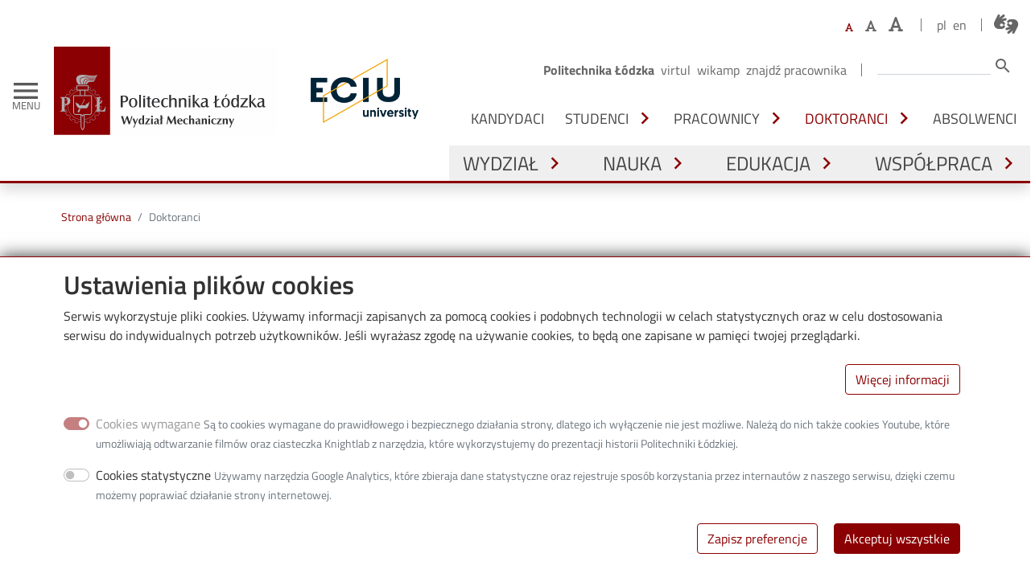

--- FILE ---
content_type: text/html; charset=UTF-8
request_url: https://mechaniczny.p.lodz.pl/doktoranci
body_size: 32927
content:
<!DOCTYPE html>
<html lang="pl" dir="ltr" prefix="og: https://ogp.me/ns#">
  <head>
    <meta charset="utf-8" />
<script async src="https://www.googletagmanager.com/gtag/js?id=G-VZP2LX0WD6"></script>
<script>window.dataLayer = window.dataLayer || [];function gtag(){dataLayer.push(arguments)};gtag("js", new Date());gtag("set", "developer_id.dMDhkMT", true);gtag("config", "G-VZP2LX0WD6", {"groups":"default","page_placeholder":"PLACEHOLDER_page_location"});</script>
<style>/* @see https://github.com/aFarkas/lazysizes#broken-image-symbol */.js img.lazyload:not([src]) { visibility: hidden; }/* @see https://github.com/aFarkas/lazysizes#automatically-setting-the-sizes-attribute */.js img.lazyloaded[data-sizes=auto] { display: block; width: 100%; }</style>
<meta name="description" content="Dowiedz się jak wyglądają studia doktoranckie na Wydziale Mechanicznym PŁ. Odwiedź stronę www.mechaniczny.p.lodz.pl i dowiedz się więcej." />
<meta name="abstract" content="Doktoranci" />
<meta name="keywords" content="Studia doktoranckie na Wydziale Mechanicznym PŁ, studia doktoranckie PŁ, ISD" />
<link rel="canonical" href="https://mechaniczny.p.lodz.pl/doktoranci" />
<meta property="og:site_name" content="Wydział Mechaniczny - Politechnika Łódzka" />
<meta property="og:type" content="website" />
<meta property="og:url" content="https://mechaniczny.p.lodz.pl/doktoranci" />
<meta property="og:title" content="Doktoranci" />
<meta property="og:description" content="Doktoranci" />
<meta property="og:updated_time" content="2025-06-13T14:07:27+0200" />
<meta property="article:publisher" content="https://www.facebook.com/Politechnika.Lodzka/" />
<meta property="article:published_time" content="2022-04-08T13:30:29+0200" />
<meta property="article:modified_time" content="2025-06-13T14:07:27+0200" />
<meta name="twitter:card" content="summary_large_image" />
<meta name="twitter:description" content="Doktoranci" />
<meta name="twitter:site" content="@p_lodz_pl" />
<meta name="twitter:title" content="Doktoranci" />
<meta name="twitter:creator" content="@p_lodz_pl" />
<meta name="twitter:image" content="https://mechaniczny.p.lodz.pl[node:field_media_image_social:entity:field_media_image::url]" />
<meta name="google-site-verification" content="rBCY85O2Fz_citMzUiCCCW_A8JMn8IRSl-jDY6qjy4U" />
<meta name="Generator" content="Drupal 11 (https://www.drupal.org)" />
<meta name="MobileOptimized" content="width" />
<meta name="HandheldFriendly" content="true" />
<meta name="viewport" content="width=device-width, initial-scale=1, shrink-to-fit=no" />
<meta http-equiv="x-ua-compatible" content="ie=edge" />
<link rel="icon" href="/themes/custom/tul_faculty/favicon.ico" type="image/vnd.microsoft.icon" />
<link rel="alternate" hreflang="pl" href="https://mechaniczny.p.lodz.pl/doktoranci" />
<link rel="alternate" hreflang="en" href="https://mechaniczny.p.lodz.pl/en/phd-students" />

    <title>Studia doktoranckie na Wydziale Mechanicznym PŁ | Politechnika Łódzka</title>
    <link rel="stylesheet" media="all" href="/sites/mechaniczny/files/css/css_u5h83c7WXC5C0U3dC2B_J49lLdcVCJOdjyZ3BlajMUI.css?delta=0&amp;language=pl&amp;theme=tul_faculty&amp;include=[base64]" />
<link rel="stylesheet" media="all" href="/libraries/fontawesome/css/all.min.css" />
<link rel="stylesheet" media="all" href="/libraries/fontawesome/css/v4-shims.min.css" />
<link rel="stylesheet" media="all" href="/sites/mechaniczny/files/css/css_7CkmyhcWz68567GBVbQYjI8sGcqd5_TjVrcUZcplOpA.css?delta=3&amp;language=pl&amp;theme=tul_faculty&amp;include=[base64]" />
<link rel="stylesheet" media="all" href="/sites/mechaniczny/files/css/css_sQQYGFqblNebYHVAZFlh8CJvty0pki4PhKlv5j_IxJg.css?delta=4&amp;language=pl&amp;theme=tul_faculty&amp;include=[base64]" />
<link rel="stylesheet" media="all" href="//cdn.jsdelivr.net/npm/bootstrap@5.0.1/dist/css/bootstrap.min.css" />
<link rel="stylesheet" media="all" href="/sites/mechaniczny/files/css/css_8LqMoWPWEUUE8rL41J5Aeei53rpZyw3Ad5m0624DbJE.css?delta=6&amp;language=pl&amp;theme=tul_faculty&amp;include=[base64]" />
<link rel="stylesheet" media="all" href="//fonts.googleapis.com/icon?family=Material+Icons" />
<link rel="stylesheet" media="all" href="/sites/mechaniczny/files/css/css_dAL6gtZTvxeBqDI6pW0uFfCgzY72YsM_pIVEVJ0tpl0.css?delta=8&amp;language=pl&amp;theme=tul_faculty&amp;include=[base64]" />
<link rel="stylesheet" media="print" href="/sites/mechaniczny/files/css/css_09JHQQNWkzzK6hi5n25CR7xpP6iQ0Gifcl-7FfZip3o.css?delta=9&amp;language=pl&amp;theme=tul_faculty&amp;include=[base64]" />
<link rel="stylesheet" media="all" href="/sites/mechaniczny/files/css/css_LjWwjX8qHtY3aSmwo5d_U_05oC7JMf0wR7d0OG0BUXI.css?delta=10&amp;language=pl&amp;theme=tul_faculty&amp;include=[base64]" />

    
  </head>
  <body class="layout-one-sidebar layout-sidebar-first has-featured-top page-node-181 role-anonymous path-node node--type-page">
    <a href="#main-content" class="visually-hidden focusable skip-link">
      Przejdź do treści
    </a>
    
      <div class="dialog-off-canvas-main-canvas" data-off-canvas-main-canvas>
    
<div id="page-wrapper" data-url="https://mechaniczny.p.lodz.pl/doktoranci" data-path="/doktoranci">
	<div id="page">
		<header id="header" class="header sticky-top" role="banner" aria-label="Nagłówek strony">
							<nav class="navbar shadow sticky-top" id="navbar-main">
					<div class="container-fluid d-block">
						<div class="row align-items-center justify-content-between">
							<div class="col-auto me-auto d-flex align-items-center">
																	<button class="navbar-toggle" type="button" data-bs-toggle="offcanvas" data-bs-target="#navbar-offcanvas" aria-controls="navbar-offcanvas" aria-label="Toggle navigation">
										<span aria-hidden="true" class="material-icons">menu</span>
										<span aria-hidden="true" class="menu-text">MENU</span>
									</button>
																  <div id="block-tul-faculty-branding" class="site-branding">
            <a href="/" title="Strona główna" rel="home" class="navbar-brand">
        <img src="https://mechaniczny.p.lodz.pl/themes/custom/tul_faculty/img/logos/mechaniczny.svg" alt="" class="img-fluid d-inline-block align-top" />
        <!-- screen reader only -->
        <span class="visually-hidden"> - Strona główna</span>
      </a>
        </div>
<div id="block-tuleciublock" class="block block-tul-eciu-block">
  
    
      <div class="content">
      <p class="tul_eciu_block">
	<a href="https://eciu.p.lodz.pl/en" title="ECIU - Lodz University of Technology"><img alt="" src="/modules/custom/tul_eciu_block/image/eciu_logo.png"/></a>
</p>

    </div>
  </div>


							</div>
															<div class="col me-auto">
									<div class="row align-items-center justify-content-end region-top">
										<div class="col-auto d-flex flex-wrap align-items-center justify-content-end px-0 region-top-header">  <div id="block-fontresize" class="block block-tul-font-resize block-font-resize-block">
  
    
      <div class="content">
      <div class="btn-group bg-transparent btn-text-resizer align-items-baseline" role="group" aria-label="Rozmiar czcionki">
  <button id="wcag-font-small" type="button" class="wcag-font-small btn py-0 px-2" title="Ustaw domyślną wielkość czcionki"><span class="fas fa-font"></span></button>
  <button id="wcag-font-medium" type="button" class="wcag-font-medium btn py-0 px-2" title="Ustaw większy rozmiar czcionki"><span class="fas fa-font"></span></button>
  <button id="wcag-font-big" type="button" class="wcag-font-big btn py-0 px-2" title="Ustaw największy rozmiar czcionki"><span class="fas fa-font"></span></button>
</div>

    </div>
  </div>
<div class="language-switcher-language-url block block-language block-language-blocklanguage-interface" id="block-przelacznikwersjijezykowej" role="navigation">
  
    
      <div class="content">
      

  <nav region="top_header" class="nav links-inline"><span data-drupal-language="pl" data-drupal-link-system-path="node/181" class="pl nav-link is-active" aria-current="page"><a href="/doktoranci" class="language-link is-active" hreflang="pl" data-drupal-link-system-path="node/181" aria-current="page">pl</a></span><span data-drupal-language="en" data-drupal-link-system-path="node/181" class="en nav-link"><a href="/en/phd-students" class="language-link" hreflang="en" data-drupal-link-system-path="node/181">en</a></span></nav>

    </div>
  </div>
<div id="block-tlumaczmigamorg" class="block block-tul-migam block-migam-button-block">
  
    
      <div class="content">
      <div>
  <a class="h4" href="https://tlumacz.migam.org/politechnika_lodzka" target="_blank" title="Połączenie z tłumaczem języka migowego">
    <span class="fontawesome-icon-inline">
      <span class="fa-american-sign-language-interpreting fas"></span>
    </span>
  </a>
</div>
    </div>
  </div>

</div>
										<div class="col-auto d-none d-md-flex flex-wrap align-items-center justify-content-end px-0 region-top-header-form">  <nav role="navigation" aria-labelledby="block-gornemenu-menu" id="block-gornemenu" class="block block-menu navigation menu--top">
            
          <p class="block-label visually-hidden" id="block-gornemenu-menu">Górne menu</p>
      

        
                  <ul region="top_header_form" class="clearfix nav" data-component-id="bootstrap_barrio:menu">
                    <li class="nav-item">
                <a href="https://p.lodz.pl/" class="nav-link nav-link-https--plodzpl-">Politechnika Łódzka</a>
              </li>
                <li class="nav-item">
                <a href="https://virtul.p.lodz.pl/" title="Wirtualna Politechnika Łódzka" class="nav-link nav-link-https--virtulplodzpl-">Virtul</a>
              </li>
                <li class="nav-item">
                <a href="https://edu.p.lodz.pl/?lang=pl" class="nav-link nav-link-https--eduplodzpl-langpl">Wikamp</a>
              </li>
                <li class="nav-item">
                <a href="https://adm.edu.p.lodz.pl/user/users.php?page=0&amp;perpage=20&amp;mode=1&amp;search=&amp;lang=pl" class="nav-link nav-link-https--admeduplodzpl-user-usersphppage0perpage20mode1searchlangpl">Znajdź pracownika</a>
              </li>
        </ul>
  



  </nav>
<div class="search-block-form block block-search block-search-form-block" data-drupal-selector="search-block-form" id="block-formularzwyszukiwania" role="search">
  
    
    <div class="content container-inline">
        <div class="content container-inline">
      <form region="top_header_form" action="/search/node" method="get" id="search-block-form" accept-charset="UTF-8" class="search-form search-block-form form-row">
  




        
  <div class="js-form-item js-form-type-search form-type-search js-form-item-keys form-item-keys form-no-label mb-3">
          <label for="edit-keys" class="visually-hidden">Szukaj</label>
                    <input title="Wprowadź słowa, które mają zostać wyszukane." data-drupal-selector="edit-keys" type="search" id="edit-keys" name="keys" value="" size="15" maxlength="128" class="form-search form-control" />

                      </div>
<div data-drupal-selector="edit-actions" class="form-actions js-form-wrapper form-wrapper mb-3" id="edit-actions"><button title="Szukaj" class="material-icons button js-form-submit form-submit btn btn-primary" data-drupal-selector="edit-submit" type="submit" id="edit-submit" value="search">search</button>
</div>

</form>

    </div>
  
  </div>
</div>

</div>
									</div>
									<div class="row justify-content-end flex-column d-none d-xl-flex">
										<div class="col-auto d-flex justify-content-end ms-auto region-secondary-menu">  <nav role="navigation" aria-labelledby="block-nawigacjazpodzialemnaosoby-menu" id="block-nawigacjazpodzialemnaosoby" class="block block-menu navigation menu--secondary">
            
          <p class="block-label visually-hidden" id="block-nawigacjazpodzialemnaosoby-menu">Nawigacja z podziałem na osoby</p>
      

        
              <ul id="block-nawigacjazpodzialemnaosoby" region="secondary_menu" class="clearfix nav navbar-nav">
                        <li class="nav-item d-flex justify-content-between align-items-center">
              <a href="https://mechaniczny.p.lodz.pl/kandydaci" class="nav-link nav-link-https--mechanicznyplodzpl-kandydaci">Kandydaci</a>
      </li>

                        <li class="nav-item menu-item--expanded dropdown dropdown-hover d-flex justify-content-between align-items-center">
              <a href="/studenci" class="nav-link nav-link--studenci" data-drupal-link-system-path="node/182">Studenci</a>
      <button type="button" class="menu-arrow" data-bs-toggle="dropdown" aria-expanded="false"
              aria-label="Otwórz lub zamknij podmenu - Studenci">
        <em class="material-icons" aria-hidden="true">chevron_right</em>
      </button>
                          <div class="dropdown-menu dropdown-menu-two-cols">
        <div class="row row-cols-2">
          <div class="col">
            <ul class="m-0 p-0 d-block">
                                    <li class="dropdown-item menu-item--expanded dropdown dropdown-hover d-flex justify-content-between align-items-center">
              <a href="/studenci/plan-zajec-terminy-egzaminow" class="nav-link--studenci-plan-zajec-terminy-egzaminow" data-drupal-link-system-path="node/96">Plan zajęć, terminy egzaminów</a>
      <button type="button" class="menu-arrow" data-bs-toggle="dropdown" aria-expanded="false"
              aria-label="Otwórz lub zamknij podmenu - Plan zajęć, terminy egzaminów">
        <em class="material-icons" aria-hidden="true">chevron_right</em>
      </button>
                    <ul class="dropdown-menu">
                        <li class="dropdown-item menu-item--expanded dropdown dropdown-hover d-flex justify-content-between align-items-center">
              <a href="/studenci/plan-zajec-terminy-egzaminow/plan-zajec" class="nav-link--studenci-plan-zajec-terminy-egzaminow-plan-zajec" data-drupal-link-system-path="node/97">Plan zajęć</a>
      <button type="button" class="menu-arrow" data-bs-toggle="dropdown" aria-expanded="false"
              aria-label="Otwórz lub zamknij podmenu - Plan zajęć">
        <em class="material-icons" aria-hidden="true">chevron_right</em>
      </button>
                    <ul class="dropdown-menu">
                        <li class="dropdown-item d-flex justify-content-between align-items-center">
              <a href="/studenci/plan-zajec-terminy-egzaminow/plan-zajec/studia-stacjonarne-i-stopnia" class="nav-link--studenci-plan-zajec-terminy-egzaminow-plan-zajec-studia-stacjonarne-i-stopnia" data-drupal-link-system-path="node/213">Studia stacjonarne I stopnia</a>
      </li>

                        <li class="dropdown-item d-flex justify-content-between align-items-center">
              <a href="/studenci/plan-zajec-terminy-egzaminow/plan-zajec/studia-stacjonarne-ii-stopnia" class="nav-link--studenci-plan-zajec-terminy-egzaminow-plan-zajec-studia-stacjonarne-ii-stopnia" data-drupal-link-system-path="node/214">Studia stacjonarne II stopnia</a>
      </li>

                        <li class="dropdown-item d-flex justify-content-between align-items-center">
              <a href="/studenci/plan-zajec-terminy-egzaminow/plan-zajec/studia-niestacjonarne-i-i-ii-stopnia" class="nav-link--studenci-plan-zajec-terminy-egzaminow-plan-zajec-studia-niestacjonarne-i-i-ii-stopnia" data-drupal-link-system-path="node/215">Studia niestacjonarne I i II stopnia</a>
      </li>

                        <li class="dropdown-item d-flex justify-content-between align-items-center">
              <a href="/studenci/plan-zajec-terminy-egzaminow/plan-zajec/sale-wydzialowe" class="nav-link--studenci-plan-zajec-terminy-egzaminow-plan-zajec-sale-wydzialowe" data-drupal-link-system-path="node/216">Sale wydziałowe</a>
      </li>

              </ul>
      
      </li>

                        <li class="dropdown-item menu-item--expanded dropdown dropdown-hover d-flex justify-content-between align-items-center">
              <a href="/studenci/plan-zajec-harmonogram-sesji-egzaminy/terminy-egzaminow" class="nav-link--studenci-plan-zajec-harmonogram-sesji-egzaminy-terminy-egzaminow">Terminy egzaminów</a>
      <button type="button" class="menu-arrow" data-bs-toggle="dropdown" aria-expanded="false"
              aria-label="Otwórz lub zamknij podmenu - Terminy egzaminów">
        <em class="material-icons" aria-hidden="true">chevron_right</em>
      </button>
                    <ul class="dropdown-menu">
                        <li class="dropdown-item d-flex justify-content-between align-items-center">
              <a href="/studenci/plan-zajec-harmonogram-sesji-egzaminy/terminy-egzaminow" class="nav-link--studenci-plan-zajec-harmonogram-sesji-egzaminy-terminy-egzaminow">Harmonogram egzaminów i zaliczeń w sesji</a>
      </li>

                        <li class="dropdown-item d-flex justify-content-between align-items-center">
              <a href="/studenci/plan-zajec-harmonogram-sesji-egzaminy/terminy-egzaminow" class="nav-link--studenci-plan-zajec-harmonogram-sesji-egzaminy-terminy-egzaminow">Terminy egzaminów dyplomowych</a>
      </li>

                        <li class="dropdown-item d-flex justify-content-between align-items-center">
              <a href="/studenci/plan-zajec-harmonogram-sesji-egzaminy/terminy-egzaminow" class="nav-link--studenci-plan-zajec-harmonogram-sesji-egzaminy-terminy-egzaminow">Terminy egzaminów kompetencyjnych</a>
      </li>

              </ul>
      
      </li>

              </ul>
      
      </li>

                                    <li class="dropdown-item d-flex justify-content-between align-items-center">
              <a href="https://p.lodz.pl/studenci/podzial-roku-akademickiego" class="nav-link-https--plodzpl-studenci-podzial-roku-akademickiego">Kalendarz akademicki</a>
      </li>

                                    <li class="dropdown-item d-flex justify-content-between align-items-center">
              <a href="/studenci/dyplomowanie" class="nav-link--studenci-dyplomowanie" data-drupal-link-system-path="node/105">Dyplomowanie</a>
      </li>

                                    <li class="dropdown-item d-flex justify-content-between align-items-center">
              <a href="/wydzial/dziekanat" class="nav-link--wydzial-dziekanat" data-drupal-link-system-path="node/3">Dziekanat</a>
      </li>

                          </ul>
          </div>
          <div class="col">
            <ul class="m-0 p-0 d-block">
                                    <li class="dropdown-item d-flex justify-content-between align-items-center">
              <a href="/studenci/studenckie-kola-naukowe-i-organizacje-studenckie" class="nav-link--studenci-studenckie-kola-naukowe-i-organizacje-studenckie" data-drupal-link-system-path="node/108">Studenckie Koła Naukowe i Organizacje studenckie</a>
      </li>

                                    <li class="dropdown-item menu-item--expanded dropdown dropdown-hover d-flex justify-content-between align-items-center">
              <a href="/studenci/regulamin-studiow-pl-i-formularze-podan-obowiazujacych-na-wydziale" class="nav-link--studenci-regulamin-studiow-pl-i-formularze-podan-obowiazujacych-na-wydziale" data-drupal-link-system-path="node/110">Regulamin Studiów PŁ i formularze podań</a>
      <button type="button" class="menu-arrow" data-bs-toggle="dropdown" aria-expanded="false"
              aria-label="Otwórz lub zamknij podmenu - Regulamin Studiów PŁ i formularze podań">
        <em class="material-icons" aria-hidden="true">chevron_right</em>
      </button>
                    <ul class="dropdown-menu">
                        <li class="dropdown-item d-flex justify-content-between align-items-center">
              <a href="https://p.lodz.pl/studenci/dokumenty/regulamin-studiow-w-pl" class="nav-link-https--plodzpl-studenci-dokumenty-regulamin-studiow-w-pl">Regulamin Studiów PŁ</a>
      </li>

                        <li class="dropdown-item d-flex justify-content-between align-items-center">
              <a href="/studenci/regulamin-studiow-pl-i-formularze-podan/formularze-podan-obowiazujacych-na-wydziale" class="nav-link--studenci-regulamin-studiow-pl-i-formularze-podan-formularze-podan-obowiazujacych-na-wydziale" data-drupal-link-system-path="node/111">Formularze podań</a>
      </li>

              </ul>
      
      </li>

                                    <li class="dropdown-item menu-item--expanded dropdown dropdown-hover d-flex justify-content-between align-items-center">
              <a href="/studenci/niezbednik-studenta" class="nav-link--studenci-niezbednik-studenta" data-drupal-link-system-path="node/113">Niezbędnik studenta</a>
      <button type="button" class="menu-arrow" data-bs-toggle="dropdown" aria-expanded="false"
              aria-label="Otwórz lub zamknij podmenu - Niezbędnik studenta">
        <em class="material-icons" aria-hidden="true">chevron_right</em>
      </button>
                    <ul class="dropdown-menu">
                        <li class="dropdown-item d-flex justify-content-between align-items-center">
              <a href="https://p.lodz.pl/studenci/komunikaty-uczelniane" class="nav-link-https--plodzpl-studenci-komunikaty-uczelniane">Komunikaty Uczelniane</a>
      </li>

                        <li class="dropdown-item d-flex justify-content-between align-items-center">
              <a href="/node" class="nav-link--node" data-drupal-link-system-path="node/1">Ogłoszenia dziekanatu</a>
      </li>

                        <li class="dropdown-item d-flex justify-content-between align-items-center">
              <a href="/studenci/niezbednik-studenta/studenci-i-roku-studia-i-i-ii-stopnia" class="nav-link--studenci-niezbednik-studenta-studenci-i-roku-studia-i-i-ii-stopnia" data-drupal-link-system-path="node/114">Studenci I roku</a>
      </li>

                        <li class="dropdown-item d-flex justify-content-between align-items-center">
              <a href="/studenci/niezbednik-studenta/opiekunowie" class="nav-link--studenci-niezbednik-studenta-opiekunowie" data-drupal-link-system-path="node/195">Opiekun roku/grupy/praktyk</a>
      </li>

                        <li class="dropdown-item d-flex justify-content-between align-items-center">
              <a href="https://p.lodz.pl/studenci/dokumenty/badania-wstepne-i-okresowe" class="nav-link-https--plodzpl-studenci-dokumenty-badania-wstepne-i-okresowe">Badania wstępne i okresowe</a>
      </li>

                        <li class="dropdown-item d-flex justify-content-between align-items-center">
              <a href="/studenci/niezbednik-studenta/obowiazkowe-praktyki-i-obowiazkowe-szkolenia" class="nav-link--studenci-niezbednik-studenta-obowiazkowe-praktyki-i-obowiazkowe-szkolenia" data-drupal-link-system-path="node/198">Obowiązkowe praktyki i obowiązkowe szkolenia</a>
      </li>

                        <li class="dropdown-item d-flex justify-content-between align-items-center">
              <a href="/studenci/niezbednik-studenta/erasmus" class="nav-link--studenci-niezbednik-studenta-erasmus" data-drupal-link-system-path="node/116">Erasmus</a>
      </li>

                        <li class="dropdown-item d-flex justify-content-between align-items-center">
              <a href="/studenci/niezbednik-studenta/koordynatorzy-wymiany-miedzynarodowej" class="nav-link--studenci-niezbednik-studenta-koordynatorzy-wymiany-miedzynarodowej" data-drupal-link-system-path="node/786">Koordynatorzy wymiany międzynarodowej</a>
      </li>

                        <li class="dropdown-item d-flex justify-content-between align-items-center">
              <a href="/studenci/niezbednik-studenta/praktyki-iaeste" class="nav-link--studenci-niezbednik-studenta-praktyki-iaeste" data-drupal-link-system-path="node/118">Praktyki IAESTE</a>
      </li>

                        <li class="dropdown-item d-flex justify-content-between align-items-center">
              <a href="https://p.lodz.pl/studenci/dokumenty/oplaty-za-uslugi-edukacyjne-w-pl" class="nav-link-https--plodzpl-studenci-dokumenty-oplaty-za-uslugi-edukacyjne-w-pl">Opłaty za usługi edukacyjne</a>
      </li>

                        <li class="dropdown-item d-flex justify-content-between align-items-center">
              <a href="https://p.lodz.pl/studenci/wsparcie/stypendia" class="nav-link-https--plodzpl-studenci-wsparcie-stypendia">Pomoc materialna i stypendia</a>
      </li>

                        <li class="dropdown-item d-flex justify-content-between align-items-center">
              <a href="https://p.lodz.pl/kredyt-studencki" class="nav-link-https--plodzpl-kredyt-studencki">Kredyty studenckie</a>
      </li>

                        <li class="dropdown-item d-flex justify-content-between align-items-center">
              <a href="https://bon.p.lodz.pl/" class="nav-link-https--bonplodzpl-">Studenci niepełnosprawni</a>
      </li>

                        <li class="dropdown-item d-flex justify-content-between align-items-center">
              <a href="https://p.lodz.pl/ubezpieczenia-zdrowotne" class="nav-link-https--plodzpl-ubezpieczenia-zdrowotne">Ubezpieczenia zdrowotne</a>
      </li>

                        <li class="dropdown-item d-flex justify-content-between align-items-center">
              <a href="https://fundacja.p.lodz.pl/start/ubezpieczenia/" class="nav-link-https--fundacjaplodzpl-start-ubezpieczenia-">Ubezpieczenia NNW</a>
      </li>

                        <li class="dropdown-item d-flex justify-content-between align-items-center">
              <a href="https://p.lodz.pl/en/students/support-students/insurance" class="nav-link-https--plodzpl-en-students-support-students-insurance">Insurance</a>
      </li>

                        <li class="dropdown-item d-flex justify-content-between align-items-center">
              <a href="https://p.lodz.pl/en/students/tul-residential-area" class="nav-link-https--plodzpl-en-students-tul-residential-area">Akademiki</a>
      </li>

                        <li class="dropdown-item d-flex justify-content-between align-items-center">
              <a href="https://www.cj.p.lodz.pl/" class="nav-link-https--wwwcjplodzpl-">Centrum Językowe PŁ</a>
      </li>

                        <li class="dropdown-item d-flex justify-content-between align-items-center">
              <a href="https://p.lodz.pl/en/students/international-student-organizations" class="nav-link-https--plodzpl-en-students-international-student-organizations">Sport</a>
      </li>

                        <li class="dropdown-item d-flex justify-content-between align-items-center">
              <a href="https://biurokarier.p.lodz.pl/" class="nav-link-https--biurokarierplodzpl-">Biuro Karier</a>
      </li>

                        <li class="dropdown-item d-flex justify-content-between align-items-center">
              <a href="http://bg.p.lodz.pl/" class="nav-link-http--bgplodzpl-">Biblioteka PŁ</a>
      </li>

              </ul>
      
      </li>

                                    <li class="dropdown-item d-flex justify-content-between align-items-center">
              <a href="/studenci/rzecznik-praw-studenta-pl" class="nav-link--studenci-rzecznik-praw-studenta-pl" data-drupal-link-system-path="node/713">Rzecznik Praw Studenta PŁ</a>
      </li>

                          </ul>
          </div>
        </div>
      </div>
      
      </li>

                        <li class="nav-item menu-item--expanded dropdown dropdown-hover d-flex justify-content-between align-items-center">
              <a href="/pracownicy" class="nav-link nav-link--pracownicy" data-drupal-link-system-path="node/175">Pracownicy</a>
      <button type="button" class="menu-arrow" data-bs-toggle="dropdown" aria-expanded="false"
              aria-label="Otwórz lub zamknij podmenu - Pracownicy">
        <em class="material-icons" aria-hidden="true">chevron_right</em>
      </button>
                          <div class="dropdown-menu dropdown-menu-two-cols">
        <div class="row row-cols-2">
          <div class="col">
            <ul class="m-0 p-0 d-block">
                                    <li class="dropdown-item d-flex justify-content-between align-items-center">
              <a href="https://adm.edu.p.lodz.pl/user/users.php?page=0&amp;perpage=20&amp;mode=1&amp;search=&amp;lang=pl" class="nav-link-https--admeduplodzpl-user-usersphppage0perpage20mode1searchlangpl">Znajdź pracownika</a>
      </li>

                                    <li class="dropdown-item d-flex justify-content-between align-items-center">
              <a href="https://pracownicy.p.lodz.pl/pracownicy-web/glowna.xhtml" class="nav-link-https--pracownicyplodzpl-pracownicy-web-glownaxhtml">Portal pracownika</a>
      </li>

                                    <li class="dropdown-item d-flex justify-content-between align-items-center">
              <a href="https://cwm.p.lodz.pl/pl/mobilnosc-pracownikow-pl" class="nav-link-https--cwmplodzpl-pl-mobilnosc-pracownikow-pl">Mobilność pracowników</a>
      </li>

                                    <li class="dropdown-item d-flex justify-content-between align-items-center">
              <a href="https://p.lodz.pl/pracownicy/ewaluacja" class="nav-link-https--plodzpl-pracownicy-ewaluacja">Ewaluacja</a>
      </li>

                                    <li class="dropdown-item d-flex justify-content-between align-items-center">
              <a href="https://p.lodz.pl/pracownicy/kultura-i-rekreacja" class="nav-link-https--plodzpl-pracownicy-kultura-i-rekreacja">Kultura i rekreacja</a>
      </li>

                          </ul>
          </div>
          <div class="col">
            <ul class="m-0 p-0 d-block">
                                    <li class="dropdown-item d-flex justify-content-between align-items-center">
              <a href="https://p.lodz.pl/pracownicy/wsparcie" class="nav-link-https--plodzpl-pracownicy-wsparcie">Wsparcie</a>
      </li>

                                    <li class="dropdown-item d-flex justify-content-between align-items-center">
              <a href="https://p.lodz.pl/pracownicy/obsluga-projektow" class="nav-link-https--plodzpl-pracownicy-obsluga-projektow">Obsługa projektów</a>
      </li>

                                    <li class="dropdown-item d-flex justify-content-between align-items-center">
              <a href="/pracownicy/promocja" class="nav-link--pracownicy-promocja" data-drupal-link-system-path="node/95">Promocja</a>
      </li>

                                    <li class="dropdown-item d-flex justify-content-between align-items-center">
              <a href="https://p.lodz.pl/pracownicy/hr-excellence-research-w-pl" class="nav-link-https--plodzpl-pracownicy-hr-excellence-research-w-pl">HR Excellence in Research w PŁ</a>
      </li>

                                    <li class="dropdown-item d-flex justify-content-between align-items-center">
              <a href="https://uci.p.lodz.pl/" class="nav-link-https--uciplodzpl-">Uczelniane Centrum Informatyczne Politechniki Łódzkiej</a>
      </li>

                          </ul>
          </div>
        </div>
      </div>
      
      </li>

                        <li class="nav-item menu-item--expanded active dropdown dropdown-hover d-flex justify-content-between align-items-center">
              <a href="/doktoranci" class="nav-link active nav-link--doktoranci is-active" data-drupal-link-system-path="node/181" aria-current="page">Doktoranci</a>
      <button type="button" class="menu-arrow" data-bs-toggle="dropdown" aria-expanded="false"
              aria-label="Otwórz lub zamknij podmenu - Doktoranci">
        <em class="material-icons" aria-hidden="true">chevron_right</em>
      </button>
                    <ul class="dropdown-menu">
                        <li class="dropdown-item d-flex justify-content-between align-items-center">
              <a href="https://ids.p.lodz.pl/" class="nav-link-https--idsplodzpl-">Interdyscyplinarna Szkoła Doktorska PŁ</a>
      </li>

              </ul>
      
      </li>

                        <li class="nav-item d-flex justify-content-between align-items-center">
              <a href="/absolwenci" class="nav-link nav-link--absolwenci" data-drupal-link-system-path="node/183">Absolwenci</a>
      </li>

              </ul>
      




  </nav>

</div>
										<div class="col-auto d-flex justify-content-end ms-auto region-primary-menu ">  <nav role="navigation" aria-labelledby="block-tul-faculty-main-menu-menu" id="block-tul-faculty-main-menu" class="block block-menu navigation menu--main">
            
          <p class="block-label visually-hidden" id="block-tul-faculty-main-menu-menu">Główna nawigacja</p>
      

        
              <ul id="block-tul-faculty-main-menu" region="primary_menu" class="clearfix nav navbar-nav">
                        <li class="nav-item menu-item--expanded dropdown dropdown-hover d-flex justify-content-between align-items-center">
              <a href="/wydzial" class="nav-link nav-link--wydzial" data-drupal-link-system-path="node/130">Wydział</a>
      <button type="button" class="menu-arrow" data-bs-toggle="dropdown" aria-expanded="false"
              aria-label="Otwórz lub zamknij podmenu - Wydział">
        <em class="material-icons" aria-hidden="true">chevron_right</em>
      </button>
                          <div class="dropdown-menu dropdown-menu-two-cols">
        <div class="row row-cols-2">
          <div class="col">
            <ul class="m-0 p-0 d-block">
                                    <li class="dropdown-item d-flex justify-content-between align-items-center">
              <a href="/node" class="nav-link--node" data-drupal-link-system-path="node/1">Aktualności</a>
      </li>

                                    <li class="dropdown-item d-flex justify-content-between align-items-center">
              <a href="/wydzial/wladze-wydzialu-mechanicznego" class="nav-link--wydzial-wladze-wydzialu-mechanicznego" data-drupal-link-system-path="node/16">Władze</a>
      </li>

                                    <li class="dropdown-item menu-item--expanded dropdown dropdown-hover d-flex justify-content-between align-items-center">
              <a href="/wydzial/jednostki-organizacyjne-wydzialu" class="nav-link--wydzial-jednostki-organizacyjne-wydzialu" data-drupal-link-system-path="node/24">Struktura</a>
      <button type="button" class="menu-arrow" data-bs-toggle="dropdown" aria-expanded="false"
              aria-label="Otwórz lub zamknij podmenu - Struktura">
        <em class="material-icons" aria-hidden="true">chevron_right</em>
      </button>
                    <ul class="dropdown-menu">
                        <li class="dropdown-item d-flex justify-content-between align-items-center">
              <a href="/wydzial/jednostki-organizacyjne-wydzialu" class="nav-link--wydzial-jednostki-organizacyjne-wydzialu" data-drupal-link-system-path="node/24">Jednostki organizacyjne Wydziału</a>
      </li>

              </ul>
      
      </li>

                                    <li class="dropdown-item menu-item--expanded dropdown dropdown-hover d-flex justify-content-between align-items-center">
              <a href="/wydzial/rady-i-komisje" class="nav-link--wydzial-rady-i-komisje" data-drupal-link-system-path="node/70">Rady i Komisje</a>
      <button type="button" class="menu-arrow" data-bs-toggle="dropdown" aria-expanded="false"
              aria-label="Otwórz lub zamknij podmenu - Rady i Komisje">
        <em class="material-icons" aria-hidden="true">chevron_right</em>
      </button>
                    <ul class="dropdown-menu">
                        <li class="dropdown-item d-flex justify-content-between align-items-center">
              <a href="/wydzial/rady-i-komisje/rady" class="nav-link--wydzial-rady-i-komisje-rady" data-drupal-link-system-path="node/189">Rady</a>
      </li>

                        <li class="dropdown-item d-flex justify-content-between align-items-center">
              <a href="/wydzial/rady-i-komisje/komisje" class="nav-link--wydzial-rady-i-komisje-komisje" data-drupal-link-system-path="node/190">Komisje</a>
      </li>

                        <li class="dropdown-item d-flex justify-content-between align-items-center">
              <a href="/wydzial/rady-i-komisje/koordynatorzy-pelnomocnicy-opiekunowie" class="nav-link--wydzial-rady-i-komisje-koordynatorzy-pelnomocnicy-opiekunowie" data-drupal-link-system-path="node/191">Koordynatorzy, pełnomocnicy, opiekunowie</a>
      </li>

              </ul>
      
      </li>

                                    <li class="dropdown-item d-flex justify-content-between align-items-center">
              <a href="/wydzial/dziekanat" class="nav-link--wydzial-dziekanat" data-drupal-link-system-path="node/3">Dziekanat</a>
      </li>

                                    <li class="dropdown-item d-flex justify-content-between align-items-center">
              <a href="/wydzial/historia" class="nav-link--wydzial-historia" data-drupal-link-system-path="node/22">Historia</a>
      </li>

                                    <li class="dropdown-item d-flex justify-content-between align-items-center">
              <a href="/wydzial/misja-wydzialu" class="nav-link--wydzial-misja-wydzialu" data-drupal-link-system-path="node/21">Misja Wydziału</a>
      </li>

                          </ul>
          </div>
          <div class="col">
            <ul class="m-0 p-0 d-block">
                                    <li class="dropdown-item d-flex justify-content-between align-items-center">
              <a href="/wydzial/procedura-rezerwacji-powierzchni-na-wydziale-mechanicznym-politechniki-lodzkiej" class="nav-link--wydzial-procedura-rezerwacji-powierzchni-na-wydziale-mechanicznym-politechniki-lodzkiej" data-drupal-link-system-path="node/863">Procedura rezerwacji powierzchni na Wydziale Mechanicznym Politechniki Łódzkiej</a>
      </li>

                                    <li class="dropdown-item d-flex justify-content-between align-items-center">
              <a href="/wydzial/mechatony-na-wydziale" class="nav-link--wydzial-mechatony-na-wydziale" data-drupal-link-system-path="node/611">MECHATONY na Wydziale</a>
      </li>

                                    <li class="dropdown-item d-flex justify-content-between align-items-center">
              <a href="/wydzial/obchody-80-lecia-powstania-wydzialu-mechanicznego-pl" class="nav-link--wydzial-obchody-80-lecia-powstania-wydzialu-mechanicznego-pl" data-drupal-link-system-path="node/795">Obchody 80-lecia powstania Wydziału Mechanicznego PŁ</a>
      </li>

                                    <li class="dropdown-item d-flex justify-content-between align-items-center">
              <a href="/wydzial/wydzial-dla-spolecznosci" class="nav-link--wydzial-wydzial-dla-spolecznosci" data-drupal-link-system-path="node/23">Wydział dla społeczności</a>
      </li>

                                    <li class="dropdown-item d-flex justify-content-between align-items-center">
              <a href="/wydzial/spacer-street-view-po-wydziale-mechanicznym-pl" class="nav-link--wydzial-spacer-street-view-po-wydziale-mechanicznym-pl" data-drupal-link-system-path="node/518">Spacer Street View po Wydziale Mechanicznym PŁ</a>
      </li>

                                    <li class="dropdown-item d-flex justify-content-between align-items-center">
              <a href="/faculty/calendar" class="nav-link--faculty-calendar" data-drupal-link-system-path="wydzial/kalendarz">Kalendarz</a>
      </li>

                                    <li class="dropdown-item d-flex justify-content-between align-items-center">
              <a href="https://mechaniczny.p.lodz.pl/lodzka-politekhnika-mekhanichniy-fakultet-dlya-ukraini-politechnika-lodzka-wydzial-mechaniczny-dla" class="nav-link-https--mechanicznyplodzpl-lodzka-politekhnika-mekhanichniy-fakultet-dlya-ukraini-politechnika-lodzka-wydzial-mechaniczny-dla">Лодзька Політехніка Механічний Факультет для України - Politechnika Łódzka Wydział Mechaniczny dla Ukrainy</a>
      </li>

                          </ul>
          </div>
        </div>
      </div>
      
      </li>

                        <li class="nav-item menu-item--expanded dropdown dropdown-hover d-flex justify-content-between align-items-center">
              <a href="https://mechaniczny.p.lodz.pl/nauka" class="nav-link nav-link-https--mechanicznyplodzpl-nauka">Nauka</a>
      <button type="button" class="menu-arrow" data-bs-toggle="dropdown" aria-expanded="false"
              aria-label="Otwórz lub zamknij podmenu - Nauka">
        <em class="material-icons" aria-hidden="true">chevron_right</em>
      </button>
                          <div class="dropdown-menu dropdown-menu-two-cols">
        <div class="row row-cols-2">
          <div class="col">
            <ul class="m-0 p-0 d-block">
                                    <li class="dropdown-item menu-item--expanded dropdown dropdown-hover d-flex justify-content-between align-items-center">
              <a href="/nauka/rady-naukowe" class="nav-link--nauka-rady-naukowe" data-drupal-link-system-path="node/25">Rady Naukowe</a>
      <button type="button" class="menu-arrow" data-bs-toggle="dropdown" aria-expanded="false"
              aria-label="Otwórz lub zamknij podmenu - Rady Naukowe">
        <em class="material-icons" aria-hidden="true">chevron_right</em>
      </button>
                    <ul class="dropdown-menu">
                        <li class="dropdown-item menu-item--expanded dropdown dropdown-hover d-flex justify-content-between align-items-center">
              <a href="/nauka/rady-naukowe/rady-dyscyplin-naukowych" class="nav-link--nauka-rady-naukowe-rady-dyscyplin-naukowych" data-drupal-link-system-path="node/34">Rady Dyscyplin Naukowych</a>
      <button type="button" class="menu-arrow" data-bs-toggle="dropdown" aria-expanded="false"
              aria-label="Otwórz lub zamknij podmenu - Rady Dyscyplin Naukowych">
        <em class="material-icons" aria-hidden="true">chevron_right</em>
      </button>
                    <ul class="dropdown-menu">
                        <li class="dropdown-item d-flex justify-content-between align-items-center">
              <a href="/nauka/rady-naukowe/rady-dyscyplin-naukowych/rada-dyscypliny-inzynieria-mechaniczna" class="nav-link--nauka-rady-naukowe-rady-dyscyplin-naukowych-rada-dyscypliny-inzynieria-mechaniczna" data-drupal-link-system-path="node/44">Rada Dyscypliny Inżynieria Mechaniczna</a>
      </li>

                        <li class="dropdown-item d-flex justify-content-between align-items-center">
              <a href="/nauka/rady-naukowe/rady-dyscyplin-naukowych/rada-dyscypliny-inzynieria-materialowa" class="nav-link--nauka-rady-naukowe-rady-dyscyplin-naukowych-rada-dyscypliny-inzynieria-materialowa" data-drupal-link-system-path="node/43">Rada Dyscypliny Inżynieria Materiałowa</a>
      </li>

              </ul>
      
      </li>

                        <li class="dropdown-item d-flex justify-content-between align-items-center">
              <a href="/nauka/rady-naukowe/harmonogramy-posiedzen" class="nav-link--nauka-rady-naukowe-harmonogramy-posiedzen" data-drupal-link-system-path="node/172">Harmonogramy posiedzeń</a>
      </li>

              </ul>
      
      </li>

                                    <li class="dropdown-item d-flex justify-content-between align-items-center">
              <a href="https://mechaniczny.p.lodz.pl/doktoraty-i-habilitacje-procedura-nadawania" class="nav-link-https--mechanicznyplodzpl-doktoraty-i-habilitacje-procedura-nadawania">Doktoraty i habilitacje - procedura nadawania</a>
      </li>

                                    <li class="dropdown-item menu-item--expanded dropdown dropdown-hover d-flex justify-content-between align-items-center">
              <a href="https://p.lodz.pl/nauka/projekty-naukowe/wydzial-mechaniczny" class="nav-link-https--plodzpl-nauka-projekty-naukowe-wydzial-mechaniczny">Projekty naukowe Obszary badawcze</a>
      <button type="button" class="menu-arrow" data-bs-toggle="dropdown" aria-expanded="false"
              aria-label="Otwórz lub zamknij podmenu - Projekty naukowe Obszary badawcze">
        <em class="material-icons" aria-hidden="true">chevron_right</em>
      </button>
                    <ul class="dropdown-menu">
                        <li class="dropdown-item d-flex justify-content-between align-items-center">
              <a href="/nauka/projekty-naukowe-obszary-badawcze/obszary-badawcze" class="nav-link--nauka-projekty-naukowe-obszary-badawcze-obszary-badawcze" data-drupal-link-system-path="node/154">Obszary badawcze</a>
      </li>

                        <li class="dropdown-item d-flex justify-content-between align-items-center">
              <a href="https://p.lodz.pl/nauka/projekty-naukowe" class="nav-link-https--plodzpl-nauka-projekty-naukowe">Projekty naukowe</a>
      </li>

              </ul>
      
      </li>

                                    <li class="dropdown-item menu-item--expanded dropdown dropdown-hover d-flex justify-content-between align-items-center">
              <a href="https://www.gov.pl/attachment/d6975935-4b24-4be3-96f1-09c51589958a" class="nav-link-https--wwwgovpl-attachment-d6975935-4b24-4be3-96f1-09c51589958a">Nauka 2.0</a>
      <button type="button" class="menu-arrow" data-bs-toggle="dropdown" aria-expanded="false"
              aria-label="Otwórz lub zamknij podmenu - Nauka 2.0">
        <em class="material-icons" aria-hidden="true">chevron_right</em>
      </button>
                    <ul class="dropdown-menu">
                        <li class="dropdown-item d-flex justify-content-between align-items-center">
              <a href="/nauka/nauka-20/akty-prawne" class="nav-link--nauka-nauka-20-akty-prawne" data-drupal-link-system-path="node/36">Akty prawne</a>
      </li>

                        <li class="dropdown-item d-flex justify-content-between align-items-center">
              <a href="https://p.lodz.pl/nauka/ewaluacja" class="nav-link-https--plodzpl-nauka-ewaluacja">Ewaluacja</a>
      </li>

                        <li class="dropdown-item d-flex justify-content-between align-items-center">
              <a href="https://www.gov.pl/web/edukacja-i-nauka/nowy-rozszerzony-wykaz-czasopism-naukowych-i-recenzowanych-materialow-z-konferencji-miedzynarodowych" class="nav-link-https--wwwgovpl-web-edukacja-i-nauka-nowy-rozszerzony-wykaz-czasopism-naukowych-i-recenzowanych-materialow-z-konferencji-miedzynarodowych">Wykaz czasopism</a>
      </li>

                        <li class="dropdown-item d-flex justify-content-between align-items-center">
              <a href="https://www.gov.pl/web/edukacja-i-nauka/komunikat-ministra-edukacji-i-nauki-w-sprawie-wykazu-wydawnictw-publikujacych-recenzowane-monografie-naukowe" class="nav-link-https--wwwgovpl-web-edukacja-i-nauka-komunikat-ministra-edukacji-i-nauki-w-sprawie-wykazu-wydawnictw-publikujacych-recenzowane-monografie-naukowe">Wykaz wydawnictw</a>
      </li>

              </ul>
      
      </li>

                          </ul>
          </div>
          <div class="col">
            <ul class="m-0 p-0 d-block">
                                    <li class="dropdown-item menu-item--expanded dropdown dropdown-hover d-flex justify-content-between align-items-center">
              <a href="/nauka/osiagniecia-naukowe" class="nav-link--nauka-osiagniecia-naukowe" data-drupal-link-system-path="node/29">Osiągnięcia naukowe</a>
      <button type="button" class="menu-arrow" data-bs-toggle="dropdown" aria-expanded="false"
              aria-label="Otwórz lub zamknij podmenu - Osiągnięcia naukowe">
        <em class="material-icons" aria-hidden="true">chevron_right</em>
      </button>
                    <ul class="dropdown-menu">
                        <li class="dropdown-item d-flex justify-content-between align-items-center">
              <a href="/nauka/osiagniecia-naukowe/nagrody" class="nav-link--nauka-osiagniecia-naukowe-nagrody" data-drupal-link-system-path="node/40">Nagrody</a>
      </li>

                        <li class="dropdown-item d-flex justify-content-between align-items-center">
              <a href="/nauka/osiagniecia-naukowe/stopnie-i-tytuly" class="nav-link--nauka-osiagniecia-naukowe-stopnie-i-tytuly" data-drupal-link-system-path="node/42">Stopnie i tytuły</a>
      </li>

              </ul>
      
      </li>

                                    <li class="dropdown-item menu-item--collapsed d-flex justify-content-between align-items-center">
              <a href="/nauka/ogloszenia-o-publicznych-obronach-rozpraw-doktorskich" class="nav-link--nauka-ogloszenia-o-publicznych-obronach-rozpraw-doktorskich" data-drupal-link-system-path="node/30">Ogłoszenia o publicznych obronach rozpraw doktorskich</a>
      </li>

                                    <li class="dropdown-item d-flex justify-content-between align-items-center">
              <a href="/nauka/konkursy-naukowe" class="nav-link--nauka-konkursy-naukowe" data-drupal-link-system-path="node/173">Konkursy naukowe</a>
      </li>

                                    <li class="dropdown-item d-flex justify-content-between align-items-center">
              <a href="https://p.lodz.pl/inicjatywa-doskonalosci-uczelnia-badawcza" class="nav-link-https--plodzpl-inicjatywa-doskonalosci-uczelnia-badawcza">Inicjatywa Doskonałości-Uczelnia Badawcza</a>
      </li>

                          </ul>
          </div>
        </div>
      </div>
      
      </li>

                        <li class="nav-item menu-item--expanded dropdown dropdown-hover d-flex justify-content-between align-items-center">
              <a href="/edukacja" class="nav-link nav-link--edukacja" data-drupal-link-system-path="node/179">Edukacja</a>
      <button type="button" class="menu-arrow" data-bs-toggle="dropdown" aria-expanded="false"
              aria-label="Otwórz lub zamknij podmenu - Edukacja">
        <em class="material-icons" aria-hidden="true">chevron_right</em>
      </button>
                    <ul class="dropdown-menu">
                        <li class="dropdown-item menu-item--expanded dropdown dropdown-hover d-flex justify-content-between align-items-center">
              <a href="/edukacja/oferta-edukacyjna" class="nav-link--edukacja-oferta-edukacyjna" data-drupal-link-system-path="node/64">Oferta edukacyjna</a>
      <button type="button" class="menu-arrow" data-bs-toggle="dropdown" aria-expanded="false"
              aria-label="Otwórz lub zamknij podmenu - Oferta edukacyjna">
        <em class="material-icons" aria-hidden="true">chevron_right</em>
      </button>
                    <ul class="dropdown-menu">
                        <li class="dropdown-item menu-item--expanded dropdown dropdown-hover d-flex justify-content-between align-items-center">
              <a href="https://programy.p.lodz.pl/ectslabel-web/?s=glowna&amp;l=pl" class="nav-link-https--programyplodzpl-ectslabel-web-sglownalpl">Studia I stopnia</a>
      <button type="button" class="menu-arrow" data-bs-toggle="dropdown" aria-expanded="false"
              aria-label="Otwórz lub zamknij podmenu - Studia I stopnia">
        <em class="material-icons" aria-hidden="true">chevron_right</em>
      </button>
                    <ul class="dropdown-menu">
                        <li class="dropdown-item d-flex justify-content-between align-items-center">
              <a href="https://rekrutacja.p.lodz.pl/pl/mechanika-i-budowa-maszyn-i-stopnia-wydzial-mechaniczny" class="nav-link-https--rekrutacjaplodzpl-pl-mechanika-i-budowa-maszyn-i-stopnia-wydzial-mechaniczny">Mechanika i Budowa Maszyn</a>
      </li>

                        <li class="dropdown-item d-flex justify-content-between align-items-center">
              <a href="https://rekrutacja.p.lodz.pl/pl/automatyka-i-robotyka-i-stopnia-wydzial-mechaniczny" title="gfdgufky" class="nav-link-https--rekrutacjaplodzpl-pl-automatyka-i-robotyka-i-stopnia-wydzial-mechaniczny">Automatyka i Robotyka</a>
      </li>

                        <li class="dropdown-item d-flex justify-content-between align-items-center">
              <a href="https://rekrutacja.p.lodz.pl/kierunek/first-cycle-materialy-i-technologie-przyszlosci" class="nav-link-https--rekrutacjaplodzpl-kierunek-first-cycle-materialy-i-technologie-przyszlosci">Materiały i technologie przyszłości</a>
      </li>

                        <li class="dropdown-item d-flex justify-content-between align-items-center">
              <a href="https://rekrutacja.p.lodz.pl/pl/energetyka-i-stopnia-wydzial-mechaniczny" class="nav-link-https--rekrutacjaplodzpl-pl-energetyka-i-stopnia-wydzial-mechaniczny">Energetyka</a>
      </li>

                        <li class="dropdown-item d-flex justify-content-between align-items-center">
              <a href="https://rekrutacja.p.lodz.pl/pl/transport-i-stopnia-wydzial-mechaniczny-0" class="nav-link-https--rekrutacjaplodzpl-pl-transport-i-stopnia-wydzial-mechaniczny-0">Transport</a>
      </li>

                        <li class="dropdown-item d-flex justify-content-between align-items-center">
              <a href="https://rekrutacja.p.lodz.pl/pl/mechanical-engineering-and-applied-computer-science-i-stopnia-centrum-ksztalcenia-miedzynarodowego" class="nav-link-https--rekrutacjaplodzpl-pl-mechanical-engineering-and-applied-computer-science-i-stopnia-centrum-ksztalcenia-miedzynarodowego">Mechanical Engineering- IFE</a>
      </li>

                        <li class="dropdown-item d-flex justify-content-between align-items-center">
              <a href="https://rekrutacja.p.lodz.pl/pl/business-society-and-technology-ang-i-stopnia-centrum-ksztalcenia-miedzynarodowego-ife" class="nav-link-https--rekrutacjaplodzpl-pl-business-society-and-technology-ang-i-stopnia-centrum-ksztalcenia-miedzynarodowego-ife">Business, Society and Technology (ang.)</a>
      </li>

                        <li class="dropdown-item d-flex justify-content-between align-items-center">
              <a href="https://rekrutacja.p.lodz.pl/pl/business-society-and-technology-i-stopnia-centrum-ksztalcenia-miedzynarodowego-ife" class="nav-link-https--rekrutacjaplodzpl-pl-business-society-and-technology-i-stopnia-centrum-ksztalcenia-miedzynarodowego-ife">Business, Society and Technology (ang./franc.)</a>
      </li>

              </ul>
      
      </li>

                        <li class="dropdown-item menu-item--expanded dropdown dropdown-hover d-flex justify-content-between align-items-center">
              <a href="https://programy.p.lodz.pl/ectslabel-web/?s=glowna&amp;l=pl" class="nav-link-https--programyplodzpl-ectslabel-web-sglownalpl">Studia II stopnia</a>
      <button type="button" class="menu-arrow" data-bs-toggle="dropdown" aria-expanded="false"
              aria-label="Otwórz lub zamknij podmenu - Studia II stopnia">
        <em class="material-icons" aria-hidden="true">chevron_right</em>
      </button>
                    <ul class="dropdown-menu">
                        <li class="dropdown-item d-flex justify-content-between align-items-center">
              <a href="https://rekrutacja.p.lodz.pl/pl/mechanika-i-budowa-maszyn-ii-stopnia-wydzial-mechaniczny" class="nav-link-https--rekrutacjaplodzpl-pl-mechanika-i-budowa-maszyn-ii-stopnia-wydzial-mechaniczny">Mechanika i Budowa Maszyn</a>
      </li>

                        <li class="dropdown-item d-flex justify-content-between align-items-center">
              <a href="https://rekrutacja.p.lodz.pl/pl/automatyka-i-robotyka-ii-stopnia-wydzial-mechaniczny" class="nav-link-https--rekrutacjaplodzpl-pl-automatyka-i-robotyka-ii-stopnia-wydzial-mechaniczny">Automatyka i Robotyka</a>
      </li>

                        <li class="dropdown-item d-flex justify-content-between align-items-center">
              <a href="https://rekrutacja.p.lodz.pl/pl/materialy-i-technologie-ii-stopnia-wydzial-mechaniczny" class="nav-link-https--rekrutacjaplodzpl-pl-materialy-i-technologie-ii-stopnia-wydzial-mechaniczny">Materiały i Technologie</a>
      </li>

                        <li class="dropdown-item d-flex justify-content-between align-items-center">
              <a href="https://rekrutacja.p.lodz.pl/pl/advanced-mechanical-engineering-ii-stopnia-centrum-ksztalcenia-miedzynarodowego-ife" class="nav-link-https--rekrutacjaplodzpl-pl-advanced-mechanical-engineering-ii-stopnia-centrum-ksztalcenia-miedzynarodowego-ife">Master in Mechanical Engineering - IFE</a>
      </li>

                        <li class="dropdown-item d-flex justify-content-between align-items-center">
              <a href="https://rekrutacja.p.lodz.pl/pl/future-mobility-ii-stopnia-wydzial-mechaniczny" class="nav-link-https--rekrutacjaplodzpl-pl-future-mobility-ii-stopnia-wydzial-mechaniczny">Future Mobility - IFE</a>
      </li>

                        <li class="dropdown-item d-flex justify-content-between align-items-center">
              <a href="https://rekrutacja.p.lodz.pl/pl/smart-manufacturing-ii-stopnia-wydzial-mechaniczny" class="nav-link-https--rekrutacjaplodzpl-pl-smart-manufacturing-ii-stopnia-wydzial-mechaniczny">Smart Manufacturing- IFE</a>
      </li>

                        <li class="dropdown-item d-flex justify-content-between align-items-center">
              <a href="https://rekrutacja.p.lodz.pl/kierunek/ii-stopien-energetyka-jadrowa-i-odnawialne-zrodla-energii" class="nav-link-https--rekrutacjaplodzpl-kierunek-ii-stopien-energetyka-jadrowa-i-odnawialne-zrodla-energii">Energetyka Jądrowa i Odnawialne Źródła Energii</a>
      </li>

              </ul>
      
      </li>

                        <li class="dropdown-item d-flex justify-content-between align-items-center">
              <a href="https://ids.p.lodz.pl/en" class="nav-link-https--idsplodzpl-en">Interdyscyplinarna Szkoła Doktorska </a>
      </li>

              </ul>
      
      </li>

                        <li class="dropdown-item menu-item--expanded dropdown dropdown-hover d-flex justify-content-between align-items-center">
              <a href="/edukacja/jakosc-ksztalcenia" class="nav-link--edukacja-jakosc-ksztalcenia" data-drupal-link-system-path="node/65">Jakość kształcenia</a>
      <button type="button" class="menu-arrow" data-bs-toggle="dropdown" aria-expanded="false"
              aria-label="Otwórz lub zamknij podmenu - Jakość kształcenia">
        <em class="material-icons" aria-hidden="true">chevron_right</em>
      </button>
                    <ul class="dropdown-menu">
                        <li class="dropdown-item d-flex justify-content-between align-items-center">
              <a href="/edukacja/jakosc-ksztalcenia/rady-kierunkow-studiow" class="nav-link--edukacja-jakosc-ksztalcenia-rady-kierunkow-studiow" data-drupal-link-system-path="node/184">Rady Kierunków Studiów</a>
      </li>

                        <li class="dropdown-item d-flex justify-content-between align-items-center">
              <a href="/edukacja/jakosc-ksztalcenia/akredytacje" class="nav-link--edukacja-jakosc-ksztalcenia-akredytacje" data-drupal-link-system-path="node/185">Akredytacje</a>
      </li>

              </ul>
      
      </li>

                        <li class="dropdown-item d-flex justify-content-between align-items-center">
              <a href="/edukacja/infrastruktura" class="nav-link--edukacja-infrastruktura" data-drupal-link-system-path="node/66">Infrastruktura</a>
      </li>

                        <li class="dropdown-item d-flex justify-content-between align-items-center">
              <a href="/edukacja/osvitnya-propoziciya-mekhanichniy-fakultet" class="nav-link--edukacja-osvitnya-propoziciya-mekhanichniy-fakultet" data-drupal-link-system-path="node/385">Освітня пропозиція Механічний Факультет</a>
      </li>

              </ul>
      
      </li>

                        <li class="nav-item menu-item--expanded dropdown dropdown-hover d-flex justify-content-between align-items-center">
              <a href="/wspolpraca" class="nav-link nav-link--wspolpraca" data-drupal-link-system-path="node/180">Współpraca</a>
      <button type="button" class="menu-arrow" data-bs-toggle="dropdown" aria-expanded="false"
              aria-label="Otwórz lub zamknij podmenu - Współpraca">
        <em class="material-icons" aria-hidden="true">chevron_right</em>
      </button>
                    <ul class="dropdown-menu">
                        <li class="dropdown-item d-flex justify-content-between align-items-center">
              <a href="https://cwm.p.lodz.pl/" class="nav-link-https--cwmplodzpl-">Współpraca międzynarodowa</a>
      </li>

                        <li class="dropdown-item menu-item--expanded dropdown dropdown-hover d-flex justify-content-between align-items-center">
              <a href="/wspolpraca-z-biznesem" class="nav-link--wspolpraca-z-biznesem" data-drupal-link-system-path="node/46">Współpraca z biznesem</a>
      <button type="button" class="menu-arrow" data-bs-toggle="dropdown" aria-expanded="false"
              aria-label="Otwórz lub zamknij podmenu - Współpraca z biznesem">
        <em class="material-icons" aria-hidden="true">chevron_right</em>
      </button>
                    <ul class="dropdown-menu">
                        <li class="dropdown-item d-flex justify-content-between align-items-center">
              <a href="https://p.lodz.pl/wspolpraca/wspolpraca-z-biznesem/wspolpraca-w-ramach-projektow" class="nav-link-https--plodzpl-wspolpraca-wspolpraca-z-biznesem-wspolpraca-w-ramach-projektow">Współpraca w ramach projektów</a>
      </li>

                        <li class="dropdown-item d-flex justify-content-between align-items-center">
              <a href="https://p.lodz.pl/wspolpraca/wspolpraca-z-biznesem/oferta-technologiczna" class="nav-link-https--plodzpl-wspolpraca-wspolpraca-z-biznesem-oferta-technologiczna">Oferta technologiczna</a>
      </li>

                        <li class="dropdown-item d-flex justify-content-between align-items-center">
              <a href="https://p.lodz.pl/wspolpraca/wspolpraca-z-biznesem/centrum-innowacji-i-przedsiebiorczosci" class="nav-link-https--plodzpl-wspolpraca-wspolpraca-z-biznesem-centrum-innowacji-i-przedsiebiorczosci">Centrum Innowacji i Przedsiębiorczości</a>
      </li>

              </ul>
      
      </li>

                        <li class="dropdown-item d-flex justify-content-between align-items-center">
              <a href="https://p.lodz.pl/wspolpraca/partnerzy" class="nav-link-https--plodzpl-wspolpraca-partnerzy">Partnerzy</a>
      </li>

                        <li class="dropdown-item menu-item--expanded dropdown dropdown-hover d-flex justify-content-between align-items-center">
              <a href="https://mechaniczny.p.lodz.pl/wspolpraca-ze-szkolami-srednimi" class="nav-link-https--mechanicznyplodzpl-wspolpraca-ze-szkolami-srednimi">Współpraca ze szkołami średnimi</a>
      <button type="button" class="menu-arrow" data-bs-toggle="dropdown" aria-expanded="false"
              aria-label="Otwórz lub zamknij podmenu - Współpraca ze szkołami średnimi">
        <em class="material-icons" aria-hidden="true">chevron_right</em>
      </button>
                    <ul class="dropdown-menu">
                        <li class="dropdown-item d-flex justify-content-between align-items-center">
              <a href="/wspolpraca/wspolpraca-ze-szkolami/objelismy-patronatem" class="nav-link--wspolpraca-wspolpraca-ze-szkolami-objelismy-patronatem" data-drupal-link-system-path="node/153">Objęliśmy PATRONATEM</a>
      </li>

                        <li class="dropdown-item d-flex justify-content-between align-items-center">
              <a href="/wspolpraca/wspolpraca-ze-szkolami/szkoly-z-ktorymi-wspolpracujemy" class="nav-link--wspolpraca-wspolpraca-ze-szkolami-szkoly-z-ktorymi-wspolpracujemy" data-drupal-link-system-path="node/152">Szkoły z którymi współpracujemy</a>
      </li>

                        <li class="dropdown-item d-flex justify-content-between align-items-center">
              <a href="https://rekrutacja.p.lodz.pl/pl/oferta-dla-szkol" class="nav-link-https--rekrutacjaplodzpl-pl-oferta-dla-szkol">DRZWI ZAWSZE OTWARTE</a>
      </li>

              </ul>
      
      </li>

              </ul>
      
      </li>

              </ul>
      




  </nav>

</div>
									</div>
								</div>
													</div>
					</div>
				</nav>

													<div id="navbar-offcanvas" class="offcanvas offcanvas-start" tabindex="-1" data-bs-backdrop="false">
						<div class="offcanvas-header">
							<button id="navbar-offcanvas-close" type="button" class="btn-close" data-bs-dismiss="offcanvas" aria-label="Zamknij">
								<span aria-hidden="true" class="material-icons">clear</span>
							</button>
						</div>
						<div class="offcanvas-body">
															<div class="container">
									<div class="d-flex align-items-center justify-content-center justify-content-md-end region-navigation-offcanvas-top flex-wrap">
										  <div class="language-switcher-language-url block block-language block-language-blocklanguage-interface" id="block-przelacznikwersjijezykowej-2" role="navigation">
  
    
      <div class="content">
      

  <nav region="navigation_offcanvas_top" class="nav links-inline"><span data-drupal-language="pl" data-drupal-link-system-path="node/181" class="pl nav-link is-active" aria-current="page"><a href="/doktoranci" class="language-link is-active" hreflang="pl" data-drupal-link-system-path="node/181" aria-current="page">pl</a></span><span data-drupal-language="en" data-drupal-link-system-path="node/181" class="en nav-link"><a href="/en/phd-students" class="language-link" hreflang="en" data-drupal-link-system-path="node/181">en</a></span></nav>

    </div>
  </div>
<nav role="navigation" aria-labelledby="block-gornemenu-2-menu" id="block-gornemenu-2" class="block block-menu navigation menu--top">
            
          <p class="block-label visually-hidden" id="block-gornemenu-2-menu">Górne menu</p>
      

        
                  <ul region="navigation_offcanvas_top" class="clearfix nav" data-component-id="bootstrap_barrio:menu">
                    <li class="nav-item">
                <a href="https://p.lodz.pl/" class="nav-link nav-link-https--plodzpl-">Politechnika Łódzka</a>
              </li>
                <li class="nav-item">
                <a href="https://virtul.p.lodz.pl/" title="Wirtualna Politechnika Łódzka" class="nav-link nav-link-https--virtulplodzpl-">Virtul</a>
              </li>
                <li class="nav-item">
                <a href="https://edu.p.lodz.pl/?lang=pl" class="nav-link nav-link-https--eduplodzpl-langpl">Wikamp</a>
              </li>
                <li class="nav-item">
                <a href="https://adm.edu.p.lodz.pl/user/users.php?page=0&amp;perpage=20&amp;mode=1&amp;search=&amp;lang=pl" class="nav-link nav-link-https--admeduplodzpl-user-usersphppage0perpage20mode1searchlangpl">Znajdź pracownika</a>
              </li>
        </ul>
  



  </nav>
<div class="search-block-form block block-search block-search-form-block" data-drupal-selector="search-block-form-2" id="block-formularzwyszukiwania-2" role="search">
  
    
    <div class="content container-inline">
        <div class="content container-inline">
      <form region="navigation_offcanvas_top" action="/search/node" method="get" id="search-block-form--2" accept-charset="UTF-8" class="search-form search-block-form form-row">
  




        
  <div class="js-form-item js-form-type-search form-type-search js-form-item-keys form-item-keys form-no-label mb-3">
          <label for="edit-keys--2" class="visually-hidden">Szukaj</label>
                    <input title="Wprowadź słowa, które mają zostać wyszukane." data-drupal-selector="edit-keys" type="search" id="edit-keys--2" name="keys" value="" size="15" maxlength="128" class="form-search form-control" />

                      </div>
<div data-drupal-selector="edit-actions" class="form-actions js-form-wrapper form-wrapper mb-3" id="edit-actions--2"><button title="Szukaj" class="material-icons button js-form-submit form-submit btn btn-primary" data-drupal-selector="edit-submit" type="submit" id="edit-submit--2" value="search">search</button>
</div>

</form>

    </div>
  
  </div>
</div>


									</div>
								</div>
																						<div class="container">
									  <section class="region region-navigation-offcanvas">
    <nav role="navigation" aria-labelledby="block-glownanawigacja-menu" id="block-glownanawigacja" class="block block-menu navigation menu--main">
            
          <p class="block-label visually-hidden" id="block-glownanawigacja-menu">Główna nawigacja</p>
      

        
              <ul region="navigation_offcanvas" class="clearfix nav">
                    <li class="nav-item menu-item--expanded">
                <a href="/wydzial" class="nav-link nav-link--wydzial" data-drupal-link-system-path="node/130">Wydział</a>
                                <ul class="menu">
                    <li class="nav-item">
                <a href="/node" class="nav-link nav-link--node" data-drupal-link-system-path="node/1">Aktualności</a>
              </li>
                <li class="nav-item">
                <a href="/wydzial/wladze-wydzialu-mechanicznego" class="nav-link nav-link--wydzial-wladze-wydzialu-mechanicznego" data-drupal-link-system-path="node/16">Władze</a>
              </li>
                <li class="nav-item menu-item--expanded">
                <a href="/wydzial/jednostki-organizacyjne-wydzialu" class="nav-link nav-link--wydzial-jednostki-organizacyjne-wydzialu" data-drupal-link-system-path="node/24">Struktura</a>
                                <ul class="menu">
                    <li class="nav-item">
                <a href="/wydzial/jednostki-organizacyjne-wydzialu" class="nav-link nav-link--wydzial-jednostki-organizacyjne-wydzialu" data-drupal-link-system-path="node/24">Jednostki organizacyjne Wydziału</a>
              </li>
        </ul>
  
              </li>
                <li class="nav-item menu-item--expanded">
                <a href="/wydzial/rady-i-komisje" class="nav-link nav-link--wydzial-rady-i-komisje" data-drupal-link-system-path="node/70">Rady i Komisje</a>
                                <ul class="menu">
                    <li class="nav-item">
                <a href="/wydzial/rady-i-komisje/rady" class="nav-link nav-link--wydzial-rady-i-komisje-rady" data-drupal-link-system-path="node/189">Rady</a>
              </li>
                <li class="nav-item">
                <a href="/wydzial/rady-i-komisje/komisje" class="nav-link nav-link--wydzial-rady-i-komisje-komisje" data-drupal-link-system-path="node/190">Komisje</a>
              </li>
                <li class="nav-item">
                <a href="/wydzial/rady-i-komisje/koordynatorzy-pelnomocnicy-opiekunowie" class="nav-link nav-link--wydzial-rady-i-komisje-koordynatorzy-pelnomocnicy-opiekunowie" data-drupal-link-system-path="node/191">Koordynatorzy, pełnomocnicy, opiekunowie</a>
              </li>
        </ul>
  
              </li>
                <li class="nav-item">
                <a href="/wydzial/dziekanat" class="nav-link nav-link--wydzial-dziekanat" data-drupal-link-system-path="node/3">Dziekanat</a>
              </li>
                <li class="nav-item">
                <a href="/wydzial/historia" class="nav-link nav-link--wydzial-historia" data-drupal-link-system-path="node/22">Historia</a>
              </li>
                <li class="nav-item">
                <a href="/wydzial/misja-wydzialu" class="nav-link nav-link--wydzial-misja-wydzialu" data-drupal-link-system-path="node/21">Misja Wydziału</a>
              </li>
                <li class="nav-item">
                <a href="/wydzial/procedura-rezerwacji-powierzchni-na-wydziale-mechanicznym-politechniki-lodzkiej" class="nav-link nav-link--wydzial-procedura-rezerwacji-powierzchni-na-wydziale-mechanicznym-politechniki-lodzkiej" data-drupal-link-system-path="node/863">Procedura rezerwacji powierzchni na Wydziale Mechanicznym Politechniki Łódzkiej</a>
              </li>
                <li class="nav-item">
                <a href="/wydzial/mechatony-na-wydziale" class="nav-link nav-link--wydzial-mechatony-na-wydziale" data-drupal-link-system-path="node/611">MECHATONY na Wydziale</a>
              </li>
                <li class="nav-item">
                <a href="/wydzial/obchody-80-lecia-powstania-wydzialu-mechanicznego-pl" class="nav-link nav-link--wydzial-obchody-80-lecia-powstania-wydzialu-mechanicznego-pl" data-drupal-link-system-path="node/795">Obchody 80-lecia powstania Wydziału Mechanicznego PŁ</a>
              </li>
                <li class="nav-item">
                <a href="/wydzial/wydzial-dla-spolecznosci" class="nav-link nav-link--wydzial-wydzial-dla-spolecznosci" data-drupal-link-system-path="node/23">Wydział dla społeczności</a>
              </li>
                <li class="nav-item">
                <a href="/wydzial/spacer-street-view-po-wydziale-mechanicznym-pl" class="nav-link nav-link--wydzial-spacer-street-view-po-wydziale-mechanicznym-pl" data-drupal-link-system-path="node/518">Spacer Street View po Wydziale Mechanicznym PŁ</a>
              </li>
                <li class="nav-item">
                <a href="/faculty/calendar" class="nav-link nav-link--faculty-calendar" data-drupal-link-system-path="wydzial/kalendarz">Kalendarz</a>
              </li>
                <li class="nav-item">
                <a href="https://mechaniczny.p.lodz.pl/lodzka-politekhnika-mekhanichniy-fakultet-dlya-ukraini-politechnika-lodzka-wydzial-mechaniczny-dla" class="nav-link nav-link-https--mechanicznyplodzpl-lodzka-politekhnika-mekhanichniy-fakultet-dlya-ukraini-politechnika-lodzka-wydzial-mechaniczny-dla">Лодзька Політехніка Механічний Факультет для України - Politechnika Łódzka Wydział Mechaniczny dla Ukrainy</a>
              </li>
        </ul>
  
              </li>
                <li class="nav-item menu-item--expanded">
                <a href="https://mechaniczny.p.lodz.pl/nauka" class="nav-link nav-link-https--mechanicznyplodzpl-nauka">Nauka</a>
                                <ul class="menu">
                    <li class="nav-item menu-item--expanded">
                <a href="/nauka/rady-naukowe" class="nav-link nav-link--nauka-rady-naukowe" data-drupal-link-system-path="node/25">Rady Naukowe</a>
                                <ul class="menu">
                    <li class="nav-item menu-item--expanded">
                <a href="/nauka/rady-naukowe/rady-dyscyplin-naukowych" class="nav-link nav-link--nauka-rady-naukowe-rady-dyscyplin-naukowych" data-drupal-link-system-path="node/34">Rady Dyscyplin Naukowych</a>
                                <ul class="menu">
                    <li class="nav-item">
                <a href="/nauka/rady-naukowe/rady-dyscyplin-naukowych/rada-dyscypliny-inzynieria-mechaniczna" class="nav-link nav-link--nauka-rady-naukowe-rady-dyscyplin-naukowych-rada-dyscypliny-inzynieria-mechaniczna" data-drupal-link-system-path="node/44">Rada Dyscypliny Inżynieria Mechaniczna</a>
              </li>
                <li class="nav-item">
                <a href="/nauka/rady-naukowe/rady-dyscyplin-naukowych/rada-dyscypliny-inzynieria-materialowa" class="nav-link nav-link--nauka-rady-naukowe-rady-dyscyplin-naukowych-rada-dyscypliny-inzynieria-materialowa" data-drupal-link-system-path="node/43">Rada Dyscypliny Inżynieria Materiałowa</a>
              </li>
        </ul>
  
              </li>
                <li class="nav-item">
                <a href="/nauka/rady-naukowe/harmonogramy-posiedzen" class="nav-link nav-link--nauka-rady-naukowe-harmonogramy-posiedzen" data-drupal-link-system-path="node/172">Harmonogramy posiedzeń</a>
              </li>
        </ul>
  
              </li>
                <li class="nav-item">
                <a href="https://mechaniczny.p.lodz.pl/doktoraty-i-habilitacje-procedura-nadawania" class="nav-link nav-link-https--mechanicznyplodzpl-doktoraty-i-habilitacje-procedura-nadawania">Doktoraty i habilitacje - procedura nadawania</a>
              </li>
                <li class="nav-item menu-item--expanded">
                <a href="https://p.lodz.pl/nauka/projekty-naukowe/wydzial-mechaniczny" class="nav-link nav-link-https--plodzpl-nauka-projekty-naukowe-wydzial-mechaniczny">Projekty naukowe Obszary badawcze</a>
                                <ul class="menu">
                    <li class="nav-item">
                <a href="/nauka/projekty-naukowe-obszary-badawcze/obszary-badawcze" class="nav-link nav-link--nauka-projekty-naukowe-obszary-badawcze-obszary-badawcze" data-drupal-link-system-path="node/154">Obszary badawcze</a>
              </li>
                <li class="nav-item">
                <a href="https://p.lodz.pl/nauka/projekty-naukowe" class="nav-link nav-link-https--plodzpl-nauka-projekty-naukowe">Projekty naukowe</a>
              </li>
        </ul>
  
              </li>
                <li class="nav-item menu-item--expanded">
                <a href="https://www.gov.pl/attachment/d6975935-4b24-4be3-96f1-09c51589958a" class="nav-link nav-link-https--wwwgovpl-attachment-d6975935-4b24-4be3-96f1-09c51589958a">Nauka 2.0</a>
                                <ul class="menu">
                    <li class="nav-item">
                <a href="/nauka/nauka-20/akty-prawne" class="nav-link nav-link--nauka-nauka-20-akty-prawne" data-drupal-link-system-path="node/36">Akty prawne</a>
              </li>
                <li class="nav-item">
                <a href="https://p.lodz.pl/nauka/ewaluacja" class="nav-link nav-link-https--plodzpl-nauka-ewaluacja">Ewaluacja</a>
              </li>
                <li class="nav-item">
                <a href="https://www.gov.pl/web/edukacja-i-nauka/nowy-rozszerzony-wykaz-czasopism-naukowych-i-recenzowanych-materialow-z-konferencji-miedzynarodowych" class="nav-link nav-link-https--wwwgovpl-web-edukacja-i-nauka-nowy-rozszerzony-wykaz-czasopism-naukowych-i-recenzowanych-materialow-z-konferencji-miedzynarodowych">Wykaz czasopism</a>
              </li>
                <li class="nav-item">
                <a href="https://www.gov.pl/web/edukacja-i-nauka/komunikat-ministra-edukacji-i-nauki-w-sprawie-wykazu-wydawnictw-publikujacych-recenzowane-monografie-naukowe" class="nav-link nav-link-https--wwwgovpl-web-edukacja-i-nauka-komunikat-ministra-edukacji-i-nauki-w-sprawie-wykazu-wydawnictw-publikujacych-recenzowane-monografie-naukowe">Wykaz wydawnictw</a>
              </li>
        </ul>
  
              </li>
                <li class="nav-item menu-item--expanded">
                <a href="/nauka/osiagniecia-naukowe" class="nav-link nav-link--nauka-osiagniecia-naukowe" data-drupal-link-system-path="node/29">Osiągnięcia naukowe</a>
                                <ul class="menu">
                    <li class="nav-item">
                <a href="/nauka/osiagniecia-naukowe/nagrody" class="nav-link nav-link--nauka-osiagniecia-naukowe-nagrody" data-drupal-link-system-path="node/40">Nagrody</a>
              </li>
                <li class="nav-item">
                <a href="/nauka/osiagniecia-naukowe/stopnie-i-tytuly" class="nav-link nav-link--nauka-osiagniecia-naukowe-stopnie-i-tytuly" data-drupal-link-system-path="node/42">Stopnie i tytuły</a>
              </li>
        </ul>
  
              </li>
                <li class="nav-item menu-item--collapsed">
                <a href="/nauka/ogloszenia-o-publicznych-obronach-rozpraw-doktorskich" class="nav-link nav-link--nauka-ogloszenia-o-publicznych-obronach-rozpraw-doktorskich" data-drupal-link-system-path="node/30">Ogłoszenia o publicznych obronach rozpraw doktorskich</a>
              </li>
                <li class="nav-item">
                <a href="/nauka/konkursy-naukowe" class="nav-link nav-link--nauka-konkursy-naukowe" data-drupal-link-system-path="node/173">Konkursy naukowe</a>
              </li>
                <li class="nav-item">
                <a href="https://p.lodz.pl/inicjatywa-doskonalosci-uczelnia-badawcza" class="nav-link nav-link-https--plodzpl-inicjatywa-doskonalosci-uczelnia-badawcza">Inicjatywa Doskonałości-Uczelnia Badawcza</a>
              </li>
        </ul>
  
              </li>
                <li class="nav-item menu-item--expanded">
                <a href="/edukacja" class="nav-link nav-link--edukacja" data-drupal-link-system-path="node/179">Edukacja</a>
                                <ul class="menu">
                    <li class="nav-item menu-item--expanded">
                <a href="/edukacja/oferta-edukacyjna" class="nav-link nav-link--edukacja-oferta-edukacyjna" data-drupal-link-system-path="node/64">Oferta edukacyjna</a>
                                <ul class="menu">
                    <li class="nav-item menu-item--expanded">
                <a href="https://programy.p.lodz.pl/ectslabel-web/?s=glowna&amp;l=pl" class="nav-link nav-link-https--programyplodzpl-ectslabel-web-sglownalpl">Studia I stopnia</a>
                                <ul class="menu">
                    <li class="nav-item">
                <a href="https://rekrutacja.p.lodz.pl/pl/mechanika-i-budowa-maszyn-i-stopnia-wydzial-mechaniczny" class="nav-link nav-link-https--rekrutacjaplodzpl-pl-mechanika-i-budowa-maszyn-i-stopnia-wydzial-mechaniczny">Mechanika i Budowa Maszyn</a>
              </li>
                <li class="nav-item">
                <a href="https://rekrutacja.p.lodz.pl/pl/automatyka-i-robotyka-i-stopnia-wydzial-mechaniczny" title="gfdgufky" class="nav-link nav-link-https--rekrutacjaplodzpl-pl-automatyka-i-robotyka-i-stopnia-wydzial-mechaniczny">Automatyka i Robotyka</a>
              </li>
                <li class="nav-item">
                <a href="https://rekrutacja.p.lodz.pl/kierunek/first-cycle-materialy-i-technologie-przyszlosci" class="nav-link nav-link-https--rekrutacjaplodzpl-kierunek-first-cycle-materialy-i-technologie-przyszlosci">Materiały i technologie przyszłości</a>
              </li>
                <li class="nav-item">
                <a href="https://rekrutacja.p.lodz.pl/pl/energetyka-i-stopnia-wydzial-mechaniczny" class="nav-link nav-link-https--rekrutacjaplodzpl-pl-energetyka-i-stopnia-wydzial-mechaniczny">Energetyka</a>
              </li>
                <li class="nav-item">
                <a href="https://rekrutacja.p.lodz.pl/pl/transport-i-stopnia-wydzial-mechaniczny-0" class="nav-link nav-link-https--rekrutacjaplodzpl-pl-transport-i-stopnia-wydzial-mechaniczny-0">Transport</a>
              </li>
                <li class="nav-item">
                <a href="https://rekrutacja.p.lodz.pl/pl/mechanical-engineering-and-applied-computer-science-i-stopnia-centrum-ksztalcenia-miedzynarodowego" class="nav-link nav-link-https--rekrutacjaplodzpl-pl-mechanical-engineering-and-applied-computer-science-i-stopnia-centrum-ksztalcenia-miedzynarodowego">Mechanical Engineering- IFE</a>
              </li>
                <li class="nav-item">
                <a href="https://rekrutacja.p.lodz.pl/pl/business-society-and-technology-ang-i-stopnia-centrum-ksztalcenia-miedzynarodowego-ife" class="nav-link nav-link-https--rekrutacjaplodzpl-pl-business-society-and-technology-ang-i-stopnia-centrum-ksztalcenia-miedzynarodowego-ife">Business, Society and Technology (ang.)</a>
              </li>
                <li class="nav-item">
                <a href="https://rekrutacja.p.lodz.pl/pl/business-society-and-technology-i-stopnia-centrum-ksztalcenia-miedzynarodowego-ife" class="nav-link nav-link-https--rekrutacjaplodzpl-pl-business-society-and-technology-i-stopnia-centrum-ksztalcenia-miedzynarodowego-ife">Business, Society and Technology (ang./franc.)</a>
              </li>
        </ul>
  
              </li>
                <li class="nav-item menu-item--expanded">
                <a href="https://programy.p.lodz.pl/ectslabel-web/?s=glowna&amp;l=pl" class="nav-link nav-link-https--programyplodzpl-ectslabel-web-sglownalpl">Studia II stopnia</a>
                                <ul class="menu">
                    <li class="nav-item">
                <a href="https://rekrutacja.p.lodz.pl/pl/mechanika-i-budowa-maszyn-ii-stopnia-wydzial-mechaniczny" class="nav-link nav-link-https--rekrutacjaplodzpl-pl-mechanika-i-budowa-maszyn-ii-stopnia-wydzial-mechaniczny">Mechanika i Budowa Maszyn</a>
              </li>
                <li class="nav-item">
                <a href="https://rekrutacja.p.lodz.pl/pl/automatyka-i-robotyka-ii-stopnia-wydzial-mechaniczny" class="nav-link nav-link-https--rekrutacjaplodzpl-pl-automatyka-i-robotyka-ii-stopnia-wydzial-mechaniczny">Automatyka i Robotyka</a>
              </li>
                <li class="nav-item">
                <a href="https://rekrutacja.p.lodz.pl/pl/materialy-i-technologie-ii-stopnia-wydzial-mechaniczny" class="nav-link nav-link-https--rekrutacjaplodzpl-pl-materialy-i-technologie-ii-stopnia-wydzial-mechaniczny">Materiały i Technologie</a>
              </li>
                <li class="nav-item">
                <a href="https://rekrutacja.p.lodz.pl/pl/advanced-mechanical-engineering-ii-stopnia-centrum-ksztalcenia-miedzynarodowego-ife" class="nav-link nav-link-https--rekrutacjaplodzpl-pl-advanced-mechanical-engineering-ii-stopnia-centrum-ksztalcenia-miedzynarodowego-ife">Master in Mechanical Engineering - IFE</a>
              </li>
                <li class="nav-item">
                <a href="https://rekrutacja.p.lodz.pl/pl/future-mobility-ii-stopnia-wydzial-mechaniczny" class="nav-link nav-link-https--rekrutacjaplodzpl-pl-future-mobility-ii-stopnia-wydzial-mechaniczny">Future Mobility - IFE</a>
              </li>
                <li class="nav-item">
                <a href="https://rekrutacja.p.lodz.pl/pl/smart-manufacturing-ii-stopnia-wydzial-mechaniczny" class="nav-link nav-link-https--rekrutacjaplodzpl-pl-smart-manufacturing-ii-stopnia-wydzial-mechaniczny">Smart Manufacturing- IFE</a>
              </li>
                <li class="nav-item">
                <a href="https://rekrutacja.p.lodz.pl/kierunek/ii-stopien-energetyka-jadrowa-i-odnawialne-zrodla-energii" class="nav-link nav-link-https--rekrutacjaplodzpl-kierunek-ii-stopien-energetyka-jadrowa-i-odnawialne-zrodla-energii">Energetyka Jądrowa i Odnawialne Źródła Energii</a>
              </li>
        </ul>
  
              </li>
                <li class="nav-item">
                <a href="https://ids.p.lodz.pl/en" class="nav-link nav-link-https--idsplodzpl-en">Interdyscyplinarna Szkoła Doktorska </a>
              </li>
        </ul>
  
              </li>
                <li class="nav-item menu-item--expanded">
                <a href="/edukacja/jakosc-ksztalcenia" class="nav-link nav-link--edukacja-jakosc-ksztalcenia" data-drupal-link-system-path="node/65">Jakość kształcenia</a>
                                <ul class="menu">
                    <li class="nav-item">
                <a href="/edukacja/jakosc-ksztalcenia/rady-kierunkow-studiow" class="nav-link nav-link--edukacja-jakosc-ksztalcenia-rady-kierunkow-studiow" data-drupal-link-system-path="node/184">Rady Kierunków Studiów</a>
              </li>
                <li class="nav-item">
                <a href="/edukacja/jakosc-ksztalcenia/akredytacje" class="nav-link nav-link--edukacja-jakosc-ksztalcenia-akredytacje" data-drupal-link-system-path="node/185">Akredytacje</a>
              </li>
        </ul>
  
              </li>
                <li class="nav-item">
                <a href="/edukacja/infrastruktura" class="nav-link nav-link--edukacja-infrastruktura" data-drupal-link-system-path="node/66">Infrastruktura</a>
              </li>
                <li class="nav-item">
                <a href="/edukacja/osvitnya-propoziciya-mekhanichniy-fakultet" class="nav-link nav-link--edukacja-osvitnya-propoziciya-mekhanichniy-fakultet" data-drupal-link-system-path="node/385">Освітня пропозиція Механічний Факультет</a>
              </li>
        </ul>
  
              </li>
                <li class="nav-item menu-item--expanded">
                <a href="/wspolpraca" class="nav-link nav-link--wspolpraca" data-drupal-link-system-path="node/180">Współpraca</a>
                                <ul class="menu">
                    <li class="nav-item">
                <a href="https://cwm.p.lodz.pl/" class="nav-link nav-link-https--cwmplodzpl-">Współpraca międzynarodowa</a>
              </li>
                <li class="nav-item menu-item--expanded">
                <a href="/wspolpraca-z-biznesem" class="nav-link nav-link--wspolpraca-z-biznesem" data-drupal-link-system-path="node/46">Współpraca z biznesem</a>
                                <ul class="menu">
                    <li class="nav-item">
                <a href="https://p.lodz.pl/wspolpraca/wspolpraca-z-biznesem/wspolpraca-w-ramach-projektow" class="nav-link nav-link-https--plodzpl-wspolpraca-wspolpraca-z-biznesem-wspolpraca-w-ramach-projektow">Współpraca w ramach projektów</a>
              </li>
                <li class="nav-item">
                <a href="https://p.lodz.pl/wspolpraca/wspolpraca-z-biznesem/oferta-technologiczna" class="nav-link nav-link-https--plodzpl-wspolpraca-wspolpraca-z-biznesem-oferta-technologiczna">Oferta technologiczna</a>
              </li>
                <li class="nav-item">
                <a href="https://p.lodz.pl/wspolpraca/wspolpraca-z-biznesem/centrum-innowacji-i-przedsiebiorczosci" class="nav-link nav-link-https--plodzpl-wspolpraca-wspolpraca-z-biznesem-centrum-innowacji-i-przedsiebiorczosci">Centrum Innowacji i Przedsiębiorczości</a>
              </li>
        </ul>
  
              </li>
                <li class="nav-item">
                <a href="https://p.lodz.pl/wspolpraca/partnerzy" class="nav-link nav-link-https--plodzpl-wspolpraca-partnerzy">Partnerzy</a>
              </li>
                <li class="nav-item menu-item--expanded">
                <a href="https://mechaniczny.p.lodz.pl/wspolpraca-ze-szkolami-srednimi" class="nav-link nav-link-https--mechanicznyplodzpl-wspolpraca-ze-szkolami-srednimi">Współpraca ze szkołami średnimi</a>
                                <ul class="menu">
                    <li class="nav-item">
                <a href="/wspolpraca/wspolpraca-ze-szkolami/objelismy-patronatem" class="nav-link nav-link--wspolpraca-wspolpraca-ze-szkolami-objelismy-patronatem" data-drupal-link-system-path="node/153">Objęliśmy PATRONATEM</a>
              </li>
                <li class="nav-item">
                <a href="/wspolpraca/wspolpraca-ze-szkolami/szkoly-z-ktorymi-wspolpracujemy" class="nav-link nav-link--wspolpraca-wspolpraca-ze-szkolami-szkoly-z-ktorymi-wspolpracujemy" data-drupal-link-system-path="node/152">Szkoły z którymi współpracujemy</a>
              </li>
                <li class="nav-item">
                <a href="https://rekrutacja.p.lodz.pl/pl/oferta-dla-szkol" class="nav-link nav-link-https--rekrutacjaplodzpl-pl-oferta-dla-szkol">DRZWI ZAWSZE OTWARTE</a>
              </li>
        </ul>
  
              </li>
        </ul>
  
              </li>
        </ul>
  


  </nav>
<nav role="navigation" aria-labelledby="block-nawigacjazpodzialemnaosoby-2-menu" id="block-nawigacjazpodzialemnaosoby-2" class="block block-menu navigation menu--secondary">
            
          <p class="block-label visually-hidden" id="block-nawigacjazpodzialemnaosoby-2-menu">Nawigacja z podziałem na osoby</p>
      

        
              <ul region="navigation_offcanvas" class="clearfix nav">
                    <li class="nav-item">
                <a href="https://mechaniczny.p.lodz.pl/kandydaci" class="nav-link nav-link-https--mechanicznyplodzpl-kandydaci">Kandydaci</a>
              </li>
                <li class="nav-item menu-item--expanded">
                <a href="/studenci" class="nav-link nav-link--studenci" data-drupal-link-system-path="node/182">Studenci</a>
                                <ul class="menu">
                    <li class="nav-item menu-item--expanded">
                <a href="/studenci/plan-zajec-terminy-egzaminow" class="nav-link nav-link--studenci-plan-zajec-terminy-egzaminow" data-drupal-link-system-path="node/96">Plan zajęć, terminy egzaminów</a>
                                <ul class="menu">
                    <li class="nav-item menu-item--expanded">
                <a href="/studenci/plan-zajec-terminy-egzaminow/plan-zajec" class="nav-link nav-link--studenci-plan-zajec-terminy-egzaminow-plan-zajec" data-drupal-link-system-path="node/97">Plan zajęć</a>
                                <ul class="menu">
                    <li class="nav-item">
                <a href="/studenci/plan-zajec-terminy-egzaminow/plan-zajec/studia-stacjonarne-i-stopnia" class="nav-link nav-link--studenci-plan-zajec-terminy-egzaminow-plan-zajec-studia-stacjonarne-i-stopnia" data-drupal-link-system-path="node/213">Studia stacjonarne I stopnia</a>
              </li>
                <li class="nav-item">
                <a href="/studenci/plan-zajec-terminy-egzaminow/plan-zajec/studia-stacjonarne-ii-stopnia" class="nav-link nav-link--studenci-plan-zajec-terminy-egzaminow-plan-zajec-studia-stacjonarne-ii-stopnia" data-drupal-link-system-path="node/214">Studia stacjonarne II stopnia</a>
              </li>
                <li class="nav-item">
                <a href="/studenci/plan-zajec-terminy-egzaminow/plan-zajec/studia-niestacjonarne-i-i-ii-stopnia" class="nav-link nav-link--studenci-plan-zajec-terminy-egzaminow-plan-zajec-studia-niestacjonarne-i-i-ii-stopnia" data-drupal-link-system-path="node/215">Studia niestacjonarne I i II stopnia</a>
              </li>
                <li class="nav-item">
                <a href="/studenci/plan-zajec-terminy-egzaminow/plan-zajec/sale-wydzialowe" class="nav-link nav-link--studenci-plan-zajec-terminy-egzaminow-plan-zajec-sale-wydzialowe" data-drupal-link-system-path="node/216">Sale wydziałowe</a>
              </li>
        </ul>
  
              </li>
                <li class="nav-item menu-item--expanded">
                <a href="/studenci/plan-zajec-harmonogram-sesji-egzaminy/terminy-egzaminow" class="nav-link nav-link--studenci-plan-zajec-harmonogram-sesji-egzaminy-terminy-egzaminow">Terminy egzaminów</a>
                                <ul class="menu">
                    <li class="nav-item">
                <a href="/studenci/plan-zajec-harmonogram-sesji-egzaminy/terminy-egzaminow" class="nav-link nav-link--studenci-plan-zajec-harmonogram-sesji-egzaminy-terminy-egzaminow">Harmonogram egzaminów i zaliczeń w sesji</a>
              </li>
                <li class="nav-item">
                <a href="/studenci/plan-zajec-harmonogram-sesji-egzaminy/terminy-egzaminow" class="nav-link nav-link--studenci-plan-zajec-harmonogram-sesji-egzaminy-terminy-egzaminow">Terminy egzaminów dyplomowych</a>
              </li>
                <li class="nav-item">
                <a href="/studenci/plan-zajec-harmonogram-sesji-egzaminy/terminy-egzaminow" class="nav-link nav-link--studenci-plan-zajec-harmonogram-sesji-egzaminy-terminy-egzaminow">Terminy egzaminów kompetencyjnych</a>
              </li>
        </ul>
  
              </li>
        </ul>
  
              </li>
                <li class="nav-item">
                <a href="https://p.lodz.pl/studenci/podzial-roku-akademickiego" class="nav-link nav-link-https--plodzpl-studenci-podzial-roku-akademickiego">Kalendarz akademicki</a>
              </li>
                <li class="nav-item">
                <a href="/studenci/dyplomowanie" class="nav-link nav-link--studenci-dyplomowanie" data-drupal-link-system-path="node/105">Dyplomowanie</a>
              </li>
                <li class="nav-item">
                <a href="/wydzial/dziekanat" class="nav-link nav-link--wydzial-dziekanat" data-drupal-link-system-path="node/3">Dziekanat</a>
              </li>
                <li class="nav-item">
                <a href="/studenci/studenckie-kola-naukowe-i-organizacje-studenckie" class="nav-link nav-link--studenci-studenckie-kola-naukowe-i-organizacje-studenckie" data-drupal-link-system-path="node/108">Studenckie Koła Naukowe i Organizacje studenckie</a>
              </li>
                <li class="nav-item menu-item--expanded">
                <a href="/studenci/regulamin-studiow-pl-i-formularze-podan-obowiazujacych-na-wydziale" class="nav-link nav-link--studenci-regulamin-studiow-pl-i-formularze-podan-obowiazujacych-na-wydziale" data-drupal-link-system-path="node/110">Regulamin Studiów PŁ i formularze podań</a>
                                <ul class="menu">
                    <li class="nav-item">
                <a href="https://p.lodz.pl/studenci/dokumenty/regulamin-studiow-w-pl" class="nav-link nav-link-https--plodzpl-studenci-dokumenty-regulamin-studiow-w-pl">Regulamin Studiów PŁ</a>
              </li>
                <li class="nav-item">
                <a href="/studenci/regulamin-studiow-pl-i-formularze-podan/formularze-podan-obowiazujacych-na-wydziale" class="nav-link nav-link--studenci-regulamin-studiow-pl-i-formularze-podan-formularze-podan-obowiazujacych-na-wydziale" data-drupal-link-system-path="node/111">Formularze podań</a>
              </li>
        </ul>
  
              </li>
                <li class="nav-item menu-item--expanded">
                <a href="/studenci/niezbednik-studenta" class="nav-link nav-link--studenci-niezbednik-studenta" data-drupal-link-system-path="node/113">Niezbędnik studenta</a>
                                <ul class="menu">
                    <li class="nav-item">
                <a href="https://p.lodz.pl/studenci/komunikaty-uczelniane" class="nav-link nav-link-https--plodzpl-studenci-komunikaty-uczelniane">Komunikaty Uczelniane</a>
              </li>
                <li class="nav-item">
                <a href="/node" class="nav-link nav-link--node" data-drupal-link-system-path="node/1">Ogłoszenia dziekanatu</a>
              </li>
                <li class="nav-item">
                <a href="/studenci/niezbednik-studenta/studenci-i-roku-studia-i-i-ii-stopnia" class="nav-link nav-link--studenci-niezbednik-studenta-studenci-i-roku-studia-i-i-ii-stopnia" data-drupal-link-system-path="node/114">Studenci I roku</a>
              </li>
                <li class="nav-item">
                <a href="/studenci/niezbednik-studenta/opiekunowie" class="nav-link nav-link--studenci-niezbednik-studenta-opiekunowie" data-drupal-link-system-path="node/195">Opiekun roku/grupy/praktyk</a>
              </li>
                <li class="nav-item">
                <a href="https://p.lodz.pl/studenci/dokumenty/badania-wstepne-i-okresowe" class="nav-link nav-link-https--plodzpl-studenci-dokumenty-badania-wstepne-i-okresowe">Badania wstępne i okresowe</a>
              </li>
                <li class="nav-item">
                <a href="/studenci/niezbednik-studenta/obowiazkowe-praktyki-i-obowiazkowe-szkolenia" class="nav-link nav-link--studenci-niezbednik-studenta-obowiazkowe-praktyki-i-obowiazkowe-szkolenia" data-drupal-link-system-path="node/198">Obowiązkowe praktyki i obowiązkowe szkolenia</a>
              </li>
                <li class="nav-item">
                <a href="/studenci/niezbednik-studenta/erasmus" class="nav-link nav-link--studenci-niezbednik-studenta-erasmus" data-drupal-link-system-path="node/116">Erasmus</a>
              </li>
                <li class="nav-item">
                <a href="/studenci/niezbednik-studenta/koordynatorzy-wymiany-miedzynarodowej" class="nav-link nav-link--studenci-niezbednik-studenta-koordynatorzy-wymiany-miedzynarodowej" data-drupal-link-system-path="node/786">Koordynatorzy wymiany międzynarodowej</a>
              </li>
                <li class="nav-item">
                <a href="/studenci/niezbednik-studenta/praktyki-iaeste" class="nav-link nav-link--studenci-niezbednik-studenta-praktyki-iaeste" data-drupal-link-system-path="node/118">Praktyki IAESTE</a>
              </li>
                <li class="nav-item">
                <a href="https://p.lodz.pl/studenci/dokumenty/oplaty-za-uslugi-edukacyjne-w-pl" class="nav-link nav-link-https--plodzpl-studenci-dokumenty-oplaty-za-uslugi-edukacyjne-w-pl">Opłaty za usługi edukacyjne</a>
              </li>
                <li class="nav-item">
                <a href="https://p.lodz.pl/studenci/wsparcie/stypendia" class="nav-link nav-link-https--plodzpl-studenci-wsparcie-stypendia">Pomoc materialna i stypendia</a>
              </li>
                <li class="nav-item">
                <a href="https://p.lodz.pl/kredyt-studencki" class="nav-link nav-link-https--plodzpl-kredyt-studencki">Kredyty studenckie</a>
              </li>
                <li class="nav-item">
                <a href="https://bon.p.lodz.pl/" class="nav-link nav-link-https--bonplodzpl-">Studenci niepełnosprawni</a>
              </li>
                <li class="nav-item">
                <a href="https://p.lodz.pl/ubezpieczenia-zdrowotne" class="nav-link nav-link-https--plodzpl-ubezpieczenia-zdrowotne">Ubezpieczenia zdrowotne</a>
              </li>
                <li class="nav-item">
                <a href="https://fundacja.p.lodz.pl/start/ubezpieczenia/" class="nav-link nav-link-https--fundacjaplodzpl-start-ubezpieczenia-">Ubezpieczenia NNW</a>
              </li>
                <li class="nav-item">
                <a href="https://p.lodz.pl/en/students/support-students/insurance" class="nav-link nav-link-https--plodzpl-en-students-support-students-insurance">Insurance</a>
              </li>
                <li class="nav-item">
                <a href="https://p.lodz.pl/en/students/tul-residential-area" class="nav-link nav-link-https--plodzpl-en-students-tul-residential-area">Akademiki</a>
              </li>
                <li class="nav-item">
                <a href="https://www.cj.p.lodz.pl/" class="nav-link nav-link-https--wwwcjplodzpl-">Centrum Językowe PŁ</a>
              </li>
                <li class="nav-item">
                <a href="https://p.lodz.pl/en/students/international-student-organizations" class="nav-link nav-link-https--plodzpl-en-students-international-student-organizations">Sport</a>
              </li>
                <li class="nav-item">
                <a href="https://biurokarier.p.lodz.pl/" class="nav-link nav-link-https--biurokarierplodzpl-">Biuro Karier</a>
              </li>
                <li class="nav-item">
                <a href="http://bg.p.lodz.pl/" class="nav-link nav-link-http--bgplodzpl-">Biblioteka PŁ</a>
              </li>
        </ul>
  
              </li>
                <li class="nav-item">
                <a href="/studenci/rzecznik-praw-studenta-pl" class="nav-link nav-link--studenci-rzecznik-praw-studenta-pl" data-drupal-link-system-path="node/713">Rzecznik Praw Studenta PŁ</a>
              </li>
        </ul>
  
              </li>
                <li class="nav-item menu-item--expanded">
                <a href="/pracownicy" class="nav-link nav-link--pracownicy" data-drupal-link-system-path="node/175">Pracownicy</a>
                                <ul class="menu">
                    <li class="nav-item">
                <a href="https://adm.edu.p.lodz.pl/user/users.php?page=0&amp;perpage=20&amp;mode=1&amp;search=&amp;lang=pl" class="nav-link nav-link-https--admeduplodzpl-user-usersphppage0perpage20mode1searchlangpl">Znajdź pracownika</a>
              </li>
                <li class="nav-item">
                <a href="https://pracownicy.p.lodz.pl/pracownicy-web/glowna.xhtml" class="nav-link nav-link-https--pracownicyplodzpl-pracownicy-web-glownaxhtml">Portal pracownika</a>
              </li>
                <li class="nav-item">
                <a href="https://cwm.p.lodz.pl/pl/mobilnosc-pracownikow-pl" class="nav-link nav-link-https--cwmplodzpl-pl-mobilnosc-pracownikow-pl">Mobilność pracowników</a>
              </li>
                <li class="nav-item">
                <a href="https://p.lodz.pl/pracownicy/ewaluacja" class="nav-link nav-link-https--plodzpl-pracownicy-ewaluacja">Ewaluacja</a>
              </li>
                <li class="nav-item">
                <a href="https://p.lodz.pl/pracownicy/kultura-i-rekreacja" class="nav-link nav-link-https--plodzpl-pracownicy-kultura-i-rekreacja">Kultura i rekreacja</a>
              </li>
                <li class="nav-item">
                <a href="https://p.lodz.pl/pracownicy/wsparcie" class="nav-link nav-link-https--plodzpl-pracownicy-wsparcie">Wsparcie</a>
              </li>
                <li class="nav-item">
                <a href="https://p.lodz.pl/pracownicy/obsluga-projektow" class="nav-link nav-link-https--plodzpl-pracownicy-obsluga-projektow">Obsługa projektów</a>
              </li>
                <li class="nav-item">
                <a href="/pracownicy/promocja" class="nav-link nav-link--pracownicy-promocja" data-drupal-link-system-path="node/95">Promocja</a>
              </li>
                <li class="nav-item">
                <a href="https://p.lodz.pl/pracownicy/hr-excellence-research-w-pl" class="nav-link nav-link-https--plodzpl-pracownicy-hr-excellence-research-w-pl">HR Excellence in Research w PŁ</a>
              </li>
                <li class="nav-item">
                <a href="https://uci.p.lodz.pl/" class="nav-link nav-link-https--uciplodzpl-">Uczelniane Centrum Informatyczne Politechniki Łódzkiej</a>
              </li>
        </ul>
  
              </li>
                <li class="nav-item menu-item--expanded menu-item--active-trail">
                <a href="/doktoranci" class="nav-link active nav-link--doktoranci is-active" data-drupal-link-system-path="node/181" aria-current="page">Doktoranci</a>
                                <ul class="menu">
                    <li class="nav-item">
                <a href="https://ids.p.lodz.pl/" class="nav-link nav-link-https--idsplodzpl-">Interdyscyplinarna Szkoła Doktorska PŁ</a>
              </li>
        </ul>
  
              </li>
                <li class="nav-item">
                <a href="/absolwenci" class="nav-link nav-link--absolwenci" data-drupal-link-system-path="node/183">Absolwenci</a>
              </li>
        </ul>
  


  </nav>

  </section>

								</div>
													</div>
					</div>
							
		</header>

		
									<div class="container">
					<div class="breadcrumb">
						  <div id="block-tul-faculty-breadcrumbs" class="block block-system block-system-breadcrumb-block">
  
    
      <div class="content">
      
  <nav role="navigation" aria-label="breadcrumb" style="">
  <ol class="breadcrumb">
            <li class="breadcrumb-item">
        <a href="/">Strona główna</a>
      </li>
                <li class="breadcrumb-item active">
        Doktoranci
      </li>
        </ol>
</nav>


    </div>
  </div>


					</div>
				</div>
					
									<div class="featured-top">
					<aside class="featured-top__inner section container clearfix" role="complementary">
						  <section class="row region region-featured-top">
    <div data-drupal-messages-fallback class="hidden"></div>

  </section>

					</aside>
				</div>
					
		<div id="main-wrapper" class="layout-main-wrapper clearfix">
							<div id="main" class="container">


					<div class="row row-offcanvas row-offcanvas-left clearfix">
						<main class="main-content col order-first" id="content" role="main">
							<section class="section">
								<a id="main-content" tabindex="-1"></a>
								  <div id="block-tul-faculty-page-title" class="block block-core block-page-title-block">
  
    
      <div class="content">
      
  <h1 class="title"><span class="field field--name-title field--type-string field--label-hidden">Doktoranci</span>
</h1>


    </div>
  </div>


							</section>
						</main>
											</div>
				</div>
					</div>

		
					<div class="container">
				<div class="row row-offcanvas row-offcanvas-left clearfix">
					<main class="main-content col order-first" id="content" role="main">
						<section class="section">
							  <section class="row region region-content-second">
    <div id="block-tul-faculty-content" class="block block-system block-system-main-block">
  
    
      <div class="content">
      <body>

<article class="node node--type-page node--view-mode-full clearfix">
  <header>
    
        
      </header>
  <div class="node__content clearfix">
      <div class="row h-100 position-relative">
    <div class="order-last h-100 theme-col-auto">
      <div class="row h-100 position-relative">
                  <div class="region--top w-100">
            <div class="block block-layout-builder block-field-blocknodepagebody">
  
    
      <div class="content">
      
            <div class="clearfix text-formatted field field--name-body field--type-text-with-summary field--label-hidden field__item"></div>
      
    </div>
  </div>

          </div>
        
        
        <div class="col-12">
          <div class="block block-layout-builder block-field-blocknodepagefield-matatags">
  
    
      <div class="content">
      
    </div>
  </div>
<div class="block block-layout-builder block-field-blocknodepagefield-body-paragraphs">
  
    
      <div class="content">
      
  <div class="field field--name-field-body-paragraphs field--type-entity-reference-revisions field--label-above">
    <div class="field__label">Treść (rozbudowana)</div>
          <div class="field__items">
              <div class="field__item">  <div class="paragraph-id-2697 paragraph h-100 paragraph--type--paragraph-cards paragraph--view-mode--default">
          
      <div class="field field--name-field-p-cards field--type-entity-reference-revisions field--label-hidden row row-cols-1 row-cols-md-2 row-cols-lg-3">
              



    <div class="paragraph-id-2696 paragraph paragraph--type--paragraph-card paragraph--view-mode--default">
                                        



	
	

	

	

	

	
	
<div class="tul-components-card tul-components-card-have-visual-true tul-components-card-have-iframe-false tul-components-card-style-border">
			<a class="tul-components-card-inner tul-components-card-inner-linked" href="https://ids.p.lodz.pl/" alt="Interdyscyplinarna Szkoła Doktorska">
														<div class="tul-components-card-visual-content tul-components-card-visual-content-image">       
            <div class="field field--name-field-p-media-image field--type-entity-reference field--label-hidden field__item">  <img loading="lazy" src="/sites/mechaniczny/files/styles/lista_newsow_510x330_/public/2025-06/doktorant.jpg?h=3d2d6c7e" width="510" height="330" alt="Grafika przedstawiająca biret uczelni" class="image-style-lista-newsow-510x330-">


</div>
      
      						</div>
															
					

														<div class="tul-components-card-text">
																									<div class="tul-components-card-header-text">Interdyscyplinarna Szkoła Doktorska</div>
																															</div>
						
					
										</a>
					</div>
  </div>
  
          </div>
  
      </div>
</div>
              </div>
      </div>

    </div>
  </div>

        </div>

        
                  <div class="region--bottom w-100">
            
          </div>
        
      </div>
    </div>
          <div class="region--sticky--col col-auto h-100 d-print-none d-flex flex-column p-0">
        <div class="region--sticky position-sticky pe-1 py-2">
          <div class="block block-better-social-sharing-buttons block-social-sharing-buttons-block">
  
    
      <div class="content">
      

    

<div style="display: none"><svg aria-hidden="true" style="position: absolute; width: 0; height: 0; overflow: hidden;" version="1.1" xmlns="http://www.w3.org/2000/svg" xmlns:xlink="http://www.w3.org/1999/xlink">
  <defs>
    <symbol id="copy" viewbox="0 0 64 64">
      <path d="M44.697 36.069l6.337-6.337c4.623-4.622 4.623-12.143 0-16.765-4.622-4.623-12.143-4.623-16.765 0l-9.145 9.145c-4.622 4.622-4.622 12.143 0 16.765 0.683 0.683 1.43 1.262 2.22 1.743l4.895-4.896c-0.933-0.223-1.817-0.694-2.543-1.419-2.101-2.101-2.101-5.52 0-7.62l9.145-9.145c2.101-2.101 5.52-2.101 7.62 0s2.101 5.52 0 7.62l-2.687 2.687c1.107 2.605 1.413 5.471 0.922 8.223z"></path>
      <path d="M19.303 27.931l-6.337 6.337c-4.623 4.622-4.623 12.143 0 16.765 4.622 4.623 12.143 4.623 16.765 0l9.144-9.145c4.623-4.622 4.622-12.143 0-16.765-0.682-0.683-1.429-1.262-2.22-1.743l-4.895 4.896c0.932 0.224 1.816 0.693 2.543 1.419 2.101 2.101 2.101 5.519 0 7.621l-9.145 9.145c-2.101 2.101-5.52 2.101-7.62 0s-2.101-5.52 0-7.62l2.687-2.687c-1.108-2.605-1.413-5.471-0.922-8.223z"></path>
    </symbol>
    <symbol id="email" viewbox="0 0 64 64">
      <path d="M32 35.077l18.462-16h-36.924zM27.013 33.307l4.987 4.091 4.909-4.093 13.553 11.617h-36.924zM12.307 43.693v-23.386l13.539 11.693zM51.693 43.693v-23.386l-13.539 11.693z"></path>
    </symbol>
    <symbol id="evernote" viewbox="0 0 64 64">
      <path d="M47.093 19.16c-0.296-1.572-1.239-2.346-2.090-2.651-0.919-0.329-2.783-0.671-5.125-0.944-1.884-0.221-4.099-0.202-5.437-0.162-0.161-1.090-0.932-2.087-1.794-2.431-2.299-0.917-5.853-0.696-6.765-0.443-0.724 0.201-1.527 0.613-1.974 1.247-0.3 0.424-0.493 0.967-0.494 1.725 0 0.429 0.012 1.441 0.023 2.339 0.011 0.901 0.023 1.708 0.023 1.713-0 0.802-0.656 1.455-1.469 1.456h-3.728c-0.796 0-1.403 0.133-1.867 0.342s-0.794 0.492-1.044 0.826c-0.498 0.662-0.585 1.481-0.583 2.315 0 0 0.008 0.682 0.173 2.002 0.138 1.021 1.255 8.158 2.317 10.328 0.411 0.845 0.685 1.196 1.494 1.568 1.801 0.764 5.915 1.615 7.843 1.859 1.924 0.244 3.133 0.757 3.852-0.74 0.003-0.004 0.145-0.372 0.339-0.913 0.625-1.878 0.712-3.544 0.712-4.75 0-0.123 0.181-0.128 0.181 0 0 0.851-0.164 3.864 2.131 4.672 0.906 0.319 2.785 0.602 4.695 0.825 1.727 0.197 2.98 0.871 2.98 5.264 0 2.672-0.566 3.039-3.525 3.039-2.399 0-3.313 0.062-3.313-1.828 0-1.527 1.524-1.367 2.653-1.367 0.504 0 0.138-0.372 0.138-1.314 0-0.937 0.591-1.479 0.032-1.493-3.905-0.107-6.201-0.005-6.201 4.837 0 4.396 1.696 5.212 7.238 5.212 4.345 0 5.876-0.141 7.67-5.66 0.355-1.090 1.213-4.415 1.733-9.998 0.328-3.531-0.31-14.186-0.816-16.875v0zM39.52 30.936c-0.537-0.019-1.053 0.015-1.534 0.092 0.135-1.084 0.587-2.416 2.187-2.361 1.771 0.061 2.020 1.721 2.026 2.845-0.747-0.331-1.672-0.541-2.679-0.576v0zM18.088 19.935h3.73c0.213 0 0.386-0.173 0.386-0.383 0-0.002-0.045-3.169-0.045-4.050v-0.011c0-0.723 0.153-1.355 0.42-1.883l0.127-0.237c-0.014 0.002-0.029 0.010-0.043 0.023l-7.243 7.122c-0.014 0.012-0.023 0.027-0.027 0.042 0.15-0.074 0.354-0.174 0.384-0.186 0.631-0.283 1.396-0.437 2.311-0.437v0z"></path>
    </symbol>
    <symbol id="facebook" viewbox="0 0 64 64">
      <path d="M27.397 53.72v-19.723h-6.647v-8.052h6.647v-6.762c0-4.918 3.987-8.904 8.904-8.904h6.949v7.24h-4.972c-1.563 0-2.829 1.267-2.829 2.829v5.597h7.677l-1.061 8.052h-6.616v19.723z"></path>
    </symbol>
    <symbol id="linkedin" viewbox="0 0 64 64">
      <path d="M14.537 25.873h7.435v23.896h-7.434v-23.896zM18.257 13.995c2.375 0 4.305 1.929 4.305 4.306s-1.929 4.307-4.305 4.307c-0.001 0-0.002 0-0.003 0-2.378 0-4.305-1.927-4.305-4.305 0-0.001 0-0.001 0-0.002v0c0-0 0-0.001 0-0.002 0-2.378 1.927-4.305 4.305-4.305 0.001 0 0.002 0 0.004 0h-0zM26.631 25.873h7.119v3.267h0.102c0.99-1.879 3.413-3.86 7.027-3.86 7.52 0 8.909 4.948 8.909 11.384v13.106h-7.425v-11.621c0-2.771-0.048-6.336-3.86-6.336-3.864 0-4.453 3.020-4.453 6.138v11.819h-7.418v-23.896z"></path>
    </symbol>
    <symbol id="messenger" viewbox="0 0 64 64">
      <path d="M32 8.765c-12.703 0-23 9.63-23 21.508 0 6.758 3.332 12.787 8.544 16.73v8.231l7.849-4.354c1.972 0.571 4.238 0.9 6.58 0.9 0.009 0 0.019 0 0.028 0h-0.002c12.703 0 23-9.629 23-21.508s-10.297-21.508-23-21.508zM34.422 37.607l-5.949-6.18-11.456 6.335 12.56-13.328 5.949 6.18 11.455-6.335-12.559 13.329z"></path>
    </symbol>
    <symbol id="pinterest" viewbox="0 0 64 64">
      <path d="M45.873 25.872c0 8.078-4.487 14.11-11.108 14.11-2.222 0-4.313-1.203-5.030-2.568 0 0-1.195 4.745-1.448 5.66-0.89 3.233-3.512 6.47-3.715 6.737-0.142 0.182-0.457 0.125-0.49-0.117-0.058-0.413-0.725-4.495 0.063-7.825 0.395-1.67 2.648-11.218 2.648-11.218s-0.657-1.315-0.657-3.258c0-3.052 1.77-5.329 3.97-5.329 1.872 0 2.778 1.405 2.778 3.090 0 1.884-1.198 4.698-1.818 7.306-0.517 2.185 1.095 3.965 3.25 3.965 3.9 0 6.525-5.010 6.525-10.945 0-4.511-3.037-7.89-8.565-7.89-6.242 0-10.135 4.657-10.135 9.86 0 1.793 0.53 3.058 1.358 4.036 0.38 0.45 0.435 0.632 0.297 1.149-0.102 0.38-0.325 1.29-0.422 1.653-0.135 0.52-0.558 0.708-1.030 0.515-2.875-1.175-4.215-4.325-4.215-7.865 0-5.849 4.933-12.86 14.713-12.86 7.862 0 13.032 5.686 13.032 11.793z"></path>
    </symbol>
    <symbol id="print" viewbox="0 0 64 64">
      <path d="M14 22h38v-12c0-2.2-1.8-4-4-4h-30c-2.2 0-4 1.8-4 4v12zM12 54h-2c-3.4 0-6-2.6-6-6v-18c0-3.4 2.6-6 6-6h46c3.4 0 6 2.6 6 6v18c0 3.4-2.6 6-6 6h-2v-16h-42v16zM14 40h38v16c0 2.2-1.8 4-4 4h-30c-2.2 0-4-1.8-4-4v-16zM50 34c1.2 0 2-0.8 2-2s-0.8-2-2-2-2 0.8-2 2c0 1.2 0.8 2 2 2v0zM18 46v2h30v-2h-30zM18 52v2h30v-2h-30z"></path>
    </symbol>
    <symbol id="reddit" viewbox="0 0 64 64">
      <path d="M29.37 25.258c-0.001-1.233-1.001-2.232-2.233-2.233h-0c-1.233 0.002-2.231 1.001-2.232 2.233v0c0.001 1.232 1 2.231 2.232 2.233h0c1.233-0.001 2.232-1 2.233-2.232v-0zM36.861 23.023c-1.233 0.001-2.233 1.001-2.234 2.234v0c0.001 1.233 1.001 2.232 2.234 2.233h0c1.233-0.001 2.233-1 2.235-2.233v-0c-0.001-1.234-1.001-2.233-2.235-2.235h-0zM36.33 30.723c-0.843 0.842-2.272 1.252-4.33 1.252-2.059 0-3.487-0.41-4.329-1.252-0.112-0.112-0.267-0.182-0.439-0.182-0.343 0-0.62 0.278-0.62 0.62 0 0.171 0.069 0.326 0.182 0.439v0c1.087 1.086 2.801 1.615 5.206 1.615s4.119-0.529 5.207-1.615c0.112-0.112 0.182-0.267 0.182-0.439 0-0.343-0.278-0.62-0.62-0.62-0.171 0-0.326 0.069-0.438 0.181v0z"></path>
      <path d="M48.13 22.825c0-2.023-1.645-3.668-3.667-3.668-0.933 0-1.785 0.352-2.432 0.927-2.488-1.602-5.705-2.54-9.149-2.677l1.89-5.977 5.142 1.21c0.012 1.66 1.359 3.002 3.020 3.004h0c1.669-0.002 3.021-1.354 3.023-3.022v-0c-0.002-1.669-1.355-3.021-3.023-3.022h-0c-1.235 0.002-2.297 0.743-2.766 1.806l-0.008 0.019-5.664-1.334c-0.043-0.011-0.092-0.017-0.143-0.017-0.276 0-0.509 0.18-0.59 0.429l-0.001 0.004-2.178 6.887c-3.619 0.067-7.015 1.015-9.613 2.69-0.642-0.576-1.495-0.927-2.431-0.927-0.001 0-0.001 0-0.002 0h0c-2.022 0-3.668 1.645-3.668 3.668 0.001 1.332 0.712 2.498 1.775 3.139l0.016 0.009c-0.055 0.343-0.083 0.692-0.083 1.042 0 2.622 1.535 5.068 4.324 6.889 0.887 0.579 1.87 1.071 2.923 1.473-2.056 0.98-3.511 3.366-3.511 6.148 0 3.142 1.858 5.778 4.34 6.455 0.194 0.605 0.409 1.181 0.644 1.723-0.103-0.008-0.224-0.014-0.345-0.014h-0.001c-2.232 0-4.047 1.525-4.047 3.398 0 0.28 0.049 0.57 0.151 0.885 0.083 0.251 0.316 0.429 0.59 0.429 0 0 0 0 0 0h18.617c0.272 0 0.512-0.176 0.593-0.435 0.101-0.325 0.148-0.603 0.148-0.879 0-1.873-1.816-3.398-4.050-3.398-0.084 0-0.166 0.002-0.248 0.007 0.234-0.54 0.449-1.114 0.641-1.715 2.483-0.676 4.34-3.313 4.34-6.455 0-2.782-1.456-5.168-3.511-6.148 1.053-0.402 2.036-0.894 2.922-1.472 2.788-1.82 4.325-4.267 4.325-6.889 0-0.351-0.029-0.698-0.083-1.042 1.079-0.651 1.789-1.817 1.79-3.148v-0zM44.717 12.623c0 0.982-0.8 1.781-1.783 1.781-0.983-0.001-1.78-0.798-1.78-1.781v-0c0.001-0.983 0.797-1.78 1.78-1.782h0c0.983 0 1.783 0.8 1.783 1.782zM40.763 53.086c0 0.024-0.001 0.048-0.002 0.074h-5.255c0.559-0.577 1.072-1.288 1.533-2.11 0.275-0.077 0.59-0.121 0.915-0.121h0c1.549 0 2.809 0.968 2.809 2.157zM25.951 50.928c0.363 0 0.709 0.053 1.026 0.15 0.456 0.81 0.965 1.511 1.516 2.081h-5.347c-0.002-0.022-0.002-0.047-0.003-0.073v-0c0-1.19 1.259-2.157 2.807-2.157zM33.535 53.16h-3.070c-2.758-1.578-4.745-7.083-4.745-13.203 0-1.446 0.111-2.847 0.314-4.168 1.849 0.559 3.875 0.854 5.967 0.854s4.118-0.296 5.969-0.855c0.199 1.245 0.313 2.681 0.313 4.144 0 0.008 0 0.017 0 0.025v-0.001c0 6.12-1.987 11.625-4.746 13.203zM24.628 36.941c-0.096 0.903-0.15 1.951-0.15 3.012 0 0.001 0 0.002 0 0.003v-0c0 2.325 0.27 4.55 0.756 6.537-1.573-0.813-2.681-2.733-2.681-4.968 0-1.935 0.831-3.634 2.075-4.583zM38.764 46.493c0.487-1.987 0.757-4.212 0.757-6.538 0-1.036-0.053-2.043-0.15-3.015 1.243 0.949 2.075 2.648 2.075 4.584 0 2.236-1.108 4.157-2.681 4.969zM32 35.403c-7.268 0-13.181-3.762-13.181-8.387s5.913-8.387 13.181-8.387 13.181 3.762 13.181 8.386c0 4.625-5.913 8.388-13.181 8.388zM19.538 20.398c0.514 0 0.991 0.162 1.384 0.435-1.416 1.128-2.41 2.444-2.928 3.861-0.541-0.447-0.883-1.118-0.883-1.869 0-0 0-0 0-0v0c0.002-1.34 1.087-2.425 2.426-2.427h0zM43.078 20.833c0.385-0.272 0.864-0.436 1.381-0.436 0.001 0 0.002 0 0.004 0h-0c1.34 0.002 2.425 1.087 2.426 2.427v0c0 0.752-0.345 1.424-0.883 1.869-0.518-1.418-1.511-2.732-2.928-3.86z"></path>
    </symbol>
    <symbol id="tumblr" viewbox="0 0 64 64">
      <path d="M36.813 51.2c3.843 0 7.65-1.368 8.909-3.025l0.252-0.332-2.382-7.060c-0.022-0.064-0.082-0.109-0.152-0.109-0 0-0.001 0-0.001 0h-5.32c-0.001 0-0.002 0-0.003 0-0.072 0-0.133-0.049-0.152-0.115l-0-0.001c-0.062-0.235-0.099-0.523-0.105-0.879v-8.633c0-0.089 0.072-0.16 0.161-0.16h6.26c0.089 0 0.161-0.072 0.161-0.161v0-8.833c-0-0.089-0.072-0.16-0.161-0.16 0 0 0 0 0 0h-6.233c0 0 0 0 0 0-0.088 0-0.16-0.072-0.16-0.16 0-0 0-0 0-0v0-8.61c-0.001-0.088-0.072-0.16-0.161-0.16-0 0-0 0-0.001 0v0h-10.931c-0.942 0.016-1.712 0.73-1.815 1.647l-0.001 0.008c-0.546 4.443-2.584 7.11-6.415 8.39l-0.427 0.142c-0.064 0.022-0.11 0.082-0.11 0.152v7.585c0 0.088 0.073 0.16 0.161 0.16h3.912v9.341c0 7.457 5.165 10.975 14.713 10.975zM44.134 47.596c-1.199 1.154-3.66 2.010-6.019 2.050-0.089 0.002-0.176 0.002-0.264 0.002h-0.001c-7.758-0.001-9.828-5.922-9.828-9.422v-10.752c0-0.089-0.072-0.16-0.16-0.16v0h-3.752c-0 0-0 0-0 0-0.088 0-0.16-0.072-0.16-0.16 0-0 0-0 0-0v0-4.898c0-0.066 0.041-0.124 0.102-0.148 4.009-1.561 6.248-4.662 6.838-9.459 0.032-0.267 0.253-0.274 0.255-0.274h5.008c0.089 0 0.16 0.072 0.16 0.161v8.61c0 0 0 0 0 0 0 0.088 0.072 0.16 0.16 0.16 0 0 0 0 0.001 0v0h6.233c0 0 0 0 0 0 0.088 0 0.16 0.072 0.16 0.16 0 0 0 0.001 0 0.001v-0 5.688c0 0 0 0 0 0 0 0.088-0.072 0.16-0.16 0.16 0 0 0 0 0 0h-6.26c-0 0-0.001 0-0.001 0-0.088 0-0.16 0.072-0.16 0.16 0 0 0 0 0 0v0 10.22c0.038 2.301 1.151 3.468 3.31 3.468 0.87 0 1.867-0.203 2.777-0.55 0.017-0.007 0.037-0.011 0.058-0.011 0.069 0 0.128 0.045 0.15 0.107l0 0.001 1.593 4.72c0.020 0.060 0.006 0.126-0.040 0.169z"></path>
    </symbol>
    <symbol id="x" viewbox="0 0 128 128">
      <path d="M16.4,16l37.2,52.9L16,112h8.5l32.7-37.6L83.5,112H112L72.9,56.2L107.8,16h-8.5L69.1,50.7 L44.7,16H16.4z M28.4,22.6h13.1l58.2,82.7H86.4L28.4,22.6z"></path>
    </symbol>
    <symbol id="whatsapp" viewbox="0 0 64 64">
      <path d="M14.080 50.007l2.532-9.248c-1.498-2.553-2.383-5.623-2.383-8.899 0-0.008 0-0.015 0-0.023v0.001c0.004-9.84 8.009-17.845 17.845-17.845 4.774 0.002 9.255 1.861 12.623 5.234 3.37 3.372 5.224 7.856 5.222 12.625-0.004 9.839-8.010 17.845-17.845 17.845 0 0 0.001 0 0 0h-0.008c-3.126-0-6.065-0.805-8.619-2.219l0.091 0.046-9.46 2.482zM23.978 44.294l0.542 0.322c2.158 1.299 4.763 2.068 7.548 2.068 0 0 0.001 0 0.001 0h0.006c8.175 0 14.829-6.654 14.832-14.832 0.002-3.963-1.54-7.689-4.34-10.493s-6.525-4.348-10.486-4.35c-8.181 0-14.835 6.654-14.838 14.831 0 0.007 0 0.015 0 0.023 0 2.918 0.845 5.638 2.303 7.93l-0.036-0.060 0.353 0.562-1.498 5.473 5.613-1.472z"></path>
      <path d="M41.065 36.095c-0.111-0.186-0.408-0.297-0.854-0.521-0.447-0.223-2.639-1.301-3.047-1.45s-0.706-0.224-1.004 0.222c-0.297 0.447-1.151 1.452-1.411 1.748s-0.52 0.335-0.967 0.112c-0.446-0.223-1.882-0.694-3.585-2.213-1.326-1.182-2.221-2.642-2.48-3.088s-0.028-0.688 0.195-0.91c0.201-0.2 0.446-0.521 0.669-0.781s0.297-0.447 0.446-0.744c0.148-0.297 0.074-0.558-0.038-0.781s-1.003-2.418-1.375-3.311c-0.361-0.869-0.73-0.752-1.003-0.765-0.229-0.010-0.498-0.016-0.768-0.016-0.031 0-0.061 0-0.092 0h0.005c-0.297 0-0.78 0.112-1.189 0.558s-1.561 1.525-1.561 3.72c0 2.195 1.598 4.315 1.82 4.613s3.144 4.801 7.617 6.733c0.656 0.296 1.498 0.616 2.361 0.89l0.181 0.050c1.068 0.339 2.040 0.291 2.808 0.176 0.857-0.129 2.638-1.078 3.010-2.12s0.371-1.935 0.26-2.121z"></path>
    </symbol>
    <symbol id="xing" viewbox="-8 -8 80 80">
      <path d="M12.249 17.201l5.083 8.132-7.749 13.284c-0.703 1.204 0.165 2.716 1.559 2.716h6.001c0.949 0 1.827-0.504 2.304-1.324l7.74-13.285c0.499-0.855 0.481-1.916-0.043-2.756l-5.031-8.048c-0.485-0.78-1.34-1.253-2.26-1.253h-6.2c-1.301 0-2.095 1.432-1.404 2.535zM43.241 6.729l-15.9 29.333c-0.437 0.807-0.429 1.783 0.023 2.581l10.536 18.667c0.472 0.837 1.36 1.356 2.321 1.356h5.963c1.387 0 2.261-1.493 1.584-2.703l-10.436-18.631 15.775-29.123c0.703-1.299-0.237-2.877-1.715-2.877h-5.807c-0.977 0-1.877 0.536-2.344 1.396z"></path>
    </symbol>
    <symbol id="truth" viewbox="0 0 144 144">
      <path d="M140.401 45V13.5H53.1006V129.9H90.6006V45H140.401Z" fill="#08051B"></path>
      <path d="M3 13.5H39V45H3V13.5Z" fill="#08051B"></path>
      <path d="M104.399 98.3994H140.399V129.899H104.399V98.3994Z" fill="#08051B"></path>
    </symbol>
    <symbol id="bluesky" viewbox="0 0 600 530">
    <g transform="translate(60,53) scale(0.8)">
      <path d="m135.72 44.03c66.496 49.921 138.02 151.14 164.28 205.46 26.262-54.316 97.782-155.54 164.28-205.46 47.98-36.021 125.72-63.892 125.72 24.795 0 17.712-10.155 148.79-16.111 170.07-20.703 73.984-96.144 92.854-163.25 81.433 117.3 19.964 147.14 86.092 82.697 152.22-122.39 125.59-175.91-31.511-189.63-71.766-2.514-7.3797-3.6904-10.832-3.7077-7.8964-0.0174-2.9357-1.1937 0.51669-3.7077 7.8964-13.714 40.255-67.233 197.36-189.63 71.766-64.444-66.128-34.605-132.26 82.697-152.22-67.108 11.421-142.55-7.4491-163.25-81.433-5.9562-21.282-16.111-152.36-16.111-170.07 0-88.687 77.742-60.816 125.72-24.795z"></path>
      </g>
    </symbol>
  </defs>
</svg>
</div>

<div class="social-sharing-buttons">
    <!-- Facebook share button -->
            <a href="https://www.facebook.com/sharer/sharer.php?u=https://mechaniczny.p.lodz.pl/doktoranci&title=Doktoranci" target="_blank" title="Share to Facebook" aria-label="Share to Facebook" class="social-sharing-buttons__button" rel="noopener">
            <svg width="2rem" height="2rem">
                <use href="/modules/contrib/better_social_sharing_buttons/assets/dist/sprites/social-icons--no-color.svg#facebook"></use>
            </svg>
        </a>
    
    <!-- Twitter share button -->
    
    <!-- WhatsApp share button -->
    
    <!-- Facebook Messenger share button -->
    
    <!-- Pinterest share button -->
    
    <!-- Linkedin share button -->
    
    <!-- Digg share button -->
    
    <!-- StumbleUpon share button -->
    
    <!-- Slashdot share button -->
    
    <!-- Tumblr share button -->
    
    <!-- Reddit share button -->
    
    <!-- Evernote share button -->
    
    <!-- Email share button -->
            <a href="mailto:?subject=Doktoranci&body=https://mechaniczny.p.lodz.pl/doktoranci" title="Share to E-mail" aria-label="Share to E-mail" class="social-sharing-buttons__button" target="_blank" rel="noopener">
            <svg width="2rem" height="2rem">
                <use href="/themes/custom/tul_faculty/img/symbol/social-icons--no-color.svg#email"></use>
            </svg>
        </a>
    
    <!-- Copy link share button -->
    
  <!-- Print share button -->
  </div>

    </div>
  </div>

        </div>
      </div>
    
  </div>


    
    
<div style="display: none"><svg aria-hidden="true" style="position: absolute; width: 0; height: 0; overflow: hidden;" version="1.1" xmlns="http://www.w3.org/2000/svg" xmlns:xlink="http://www.w3.org/1999/xlink">
  <defs>
    <symbol id="copy" viewbox="0 0 64 64">
      <path fill="#2b6a94" style="fill: var(--bss-color1, #2b6a94)" d="M0 0h64v64h-64z"></path>
      <path fill="#fff" style="fill: var(--bss-color2, #fff)" d="M44.039 35.858l6.008-6.009c4.383-4.382 4.383-11.513 0-15.895-4.382-4.383-11.513-4.383-15.896 0l-8.67 8.67c-4.383 4.382-4.383 11.513 0 15.895 0.647 0.648 1.355 1.197 2.105 1.653l4.642-4.642c-0.884-0.211-1.723-0.658-2.411-1.345-1.992-1.992-1.992-5.234 0-7.225l8.67-8.67c1.992-1.992 5.234-1.992 7.225 0s1.992 5.233 0 7.225l-2.547 2.548c1.050 2.47 1.34 5.187 0.874 7.796z"></path>
      <path fill="#fff" style="fill: var(--bss-color2, #fff)" d="M19.962 28.142l-6.008 6.008c-4.383 4.382-4.383 11.513 0 15.896 4.382 4.383 11.513 4.383 15.896 0l8.67-8.67c4.383-4.382 4.382-11.513 0-15.895-0.647-0.648-1.355-1.197-2.104-1.653l-4.642 4.642c0.884 0.212 1.722 0.657 2.411 1.345 1.992 1.992 1.992 5.233 0 7.225l-8.671 8.67c-1.992 1.992-5.233 1.992-7.225 0s-1.992-5.233 0-7.225l2.548-2.547c-1.050-2.47-1.34-5.188-0.874-7.797z"></path>
    </symbol>
    <symbol id="email" viewbox="0 0 64 64">
      <path fill="#f60" style="fill: var(--bss-color4, #f60)" d="M0 0h64v64h-64z"></path>
      <path fill="#fff" style="fill: var(--bss-color2, #fff)" d="M32 35.077l18.462-16h-36.924zM27.013 33.307l4.987 4.091 4.909-4.093 13.553 11.617h-36.924zM12.307 43.693v-23.386l13.539 11.693zM51.693 43.693v-23.386l-13.539 11.693z"></path>
    </symbol>
    <symbol id="evernote" viewbox="0 0 64 64">
      <path fill="#489951" style="fill: var(--bss-color5, #489951)" d="M3.196 0h57.609c1.765 0 3.196 1.426 3.196 3.196v57.609c0 1.765-1.426 3.196-3.196 3.196h-57.609c-1.765 0-3.196-1.426-3.196-3.196v-57.609c0-1.765 1.426-3.196 3.196-3.196z"></path>
      <path fill="#fff" style="fill: var(--bss-color2, #fff)" d="M47.093 19.16c-0.296-1.572-1.239-2.346-2.090-2.651-0.919-0.329-2.783-0.671-5.125-0.944-1.884-0.221-4.099-0.202-5.437-0.162-0.161-1.090-0.932-2.087-1.794-2.431-2.299-0.917-5.853-0.696-6.765-0.443-0.724 0.201-1.527 0.613-1.974 1.247-0.3 0.424-0.493 0.967-0.494 1.725 0 0.429 0.012 1.441 0.023 2.339 0.011 0.901 0.023 1.708 0.023 1.713-0 0.802-0.656 1.455-1.469 1.456h-3.728c-0.796 0-1.403 0.133-1.867 0.342s-0.794 0.492-1.044 0.826c-0.498 0.662-0.585 1.481-0.583 2.315 0 0 0.008 0.682 0.173 2.002 0.138 1.021 1.255 8.158 2.317 10.328 0.411 0.845 0.685 1.196 1.494 1.568 1.801 0.764 5.915 1.615 7.843 1.859 1.924 0.244 3.133 0.757 3.852-0.74 0.003-0.004 0.145-0.372 0.339-0.913 0.625-1.878 0.712-3.544 0.712-4.75 0-0.123 0.181-0.128 0.181 0 0 0.851-0.164 3.864 2.131 4.672 0.906 0.319 2.785 0.602 4.695 0.825 1.727 0.197 2.98 0.871 2.98 5.264 0 2.672-0.566 3.039-3.525 3.039-2.399 0-3.313 0.062-3.313-1.828 0-1.527 1.524-1.367 2.653-1.367 0.504 0 0.138-0.372 0.138-1.314 0-0.937 0.591-1.479 0.032-1.493-3.905-0.107-6.201-0.005-6.201 4.837 0 4.396 1.696 5.212 7.238 5.212 4.345 0 5.876-0.141 7.67-5.66 0.355-1.090 1.213-4.415 1.733-9.998 0.328-3.531-0.31-14.186-0.816-16.875v0zM39.52 30.936c-0.537-0.019-1.053 0.015-1.534 0.092 0.135-1.084 0.587-2.416 2.187-2.361 1.771 0.061 2.020 1.721 2.026 2.845-0.747-0.331-1.672-0.541-2.679-0.576v0zM18.088 19.935h3.73c0.213 0 0.386-0.173 0.386-0.383 0-0.002-0.045-3.169-0.045-4.050v-0.011c0-0.723 0.153-1.355 0.42-1.883l0.127-0.237c-0.014 0.002-0.029 0.010-0.043 0.023l-7.243 7.122c-0.014 0.012-0.023 0.027-0.027 0.042 0.15-0.074 0.354-0.174 0.384-0.186 0.631-0.283 1.396-0.437 2.311-0.437v0z"></path>
    </symbol>
    <symbol id="facebook" viewbox="0 0 64 64">
      <path fill="#3a559f" style="fill: var(--bss-color6, #3a559f)" d="M0 0v64h34.084v-24.722h-8.332v-10.092h8.332v-8.476c0-6.164 4.997-11.161 11.161-11.161h8.71v9.075h-6.233c-1.959 0-3.547 1.588-3.547 3.547v7.015h9.623l-1.33 10.092h-8.293v24.722h19.824v-64h-64z"></path>
    </symbol>
    <symbol id="linkedin" viewbox="0 0 64 64">
      <path fill="#0076b2" style="fill: var(--bss-color7, #0076b2)" d="M0 0h64v64h-64z"></path>
      <path fill="#fff" style="fill: var(--bss-color2, #fff)" d="M14.537 25.873h7.435v23.896h-7.434v-23.896zM18.257 13.995c2.375 0 4.305 1.929 4.305 4.306s-1.929 4.307-4.305 4.307c-0.001 0-0.002 0-0.003 0-2.378 0-4.305-1.927-4.305-4.305 0-0.001 0-0.001 0-0.002v0c0-0 0-0.001 0-0.002 0-2.378 1.927-4.305 4.305-4.305 0.001 0 0.002 0 0.004 0h-0zM26.631 25.873h7.119v3.267h0.102c0.99-1.879 3.413-3.86 7.027-3.86 7.52 0 8.909 4.948 8.909 11.384v13.106h-7.425v-11.621c0-2.771-0.048-6.336-3.86-6.336-3.864 0-4.453 3.020-4.453 6.138v11.819h-7.418v-23.896z"></path>
    </symbol>
    <symbol id="messenger" viewbox="0 0 64 64">
      <path fill="#0084ff" style="fill: var(--bss-color8, #0084ff)" d="M0 0h64v64h-64z"></path>
      <path fill="#fff" style="fill: var(--bss-color2, #fff)" d="M32 8.765c-12.703 0-23 9.63-23 21.508 0 6.758 3.332 12.787 8.544 16.73v8.231l7.849-4.354c1.972 0.571 4.238 0.9 6.58 0.9 0.009 0 0.019 0 0.028 0h-0.002c12.703 0 23-9.629 23-21.508s-10.297-21.508-23-21.508zM34.422 37.607l-5.949-6.18-11.456 6.335 12.56-13.328 5.949 6.18 11.455-6.335-12.559 13.329z"></path>
    </symbol>
    <symbol id="pinterest" viewbox="0 0 64 64">
      <path fill="#bd081c" style="fill: var(--bss-color9, #bd081c)" d="M0 0h64v64h-64z"></path>
      <path fill="#fff" style="fill: var(--bss-color2, #fff)" d="M45.873 25.872c0 8.078-4.487 14.11-11.108 14.11-2.222 0-4.313-1.203-5.030-2.568 0 0-1.195 4.745-1.448 5.66-0.89 3.233-3.512 6.47-3.715 6.737-0.142 0.182-0.457 0.125-0.49-0.117-0.058-0.413-0.725-4.495 0.063-7.825 0.395-1.67 2.648-11.218 2.648-11.218s-0.657-1.315-0.657-3.258c0-3.052 1.77-5.329 3.97-5.329 1.872 0 2.778 1.405 2.778 3.090 0 1.884-1.198 4.698-1.818 7.306-0.517 2.185 1.095 3.965 3.25 3.965 3.9 0 6.525-5.010 6.525-10.945 0-4.511-3.037-7.89-8.565-7.89-6.242 0-10.135 4.657-10.135 9.86 0 1.793 0.53 3.058 1.358 4.036 0.38 0.45 0.435 0.632 0.297 1.149-0.102 0.38-0.325 1.29-0.422 1.653-0.135 0.52-0.558 0.708-1.030 0.515-2.875-1.175-4.215-4.325-4.215-7.865 0-5.849 4.933-12.86 14.713-12.86 7.862 0 13.032 5.686 13.032 11.793z"></path>
    </symbol>
    <symbol id="print" viewbox="0 0 64 64">
      <path fill="#157efb" style="fill: var(--bss-color10, #157efb)" d="M0 0h64v64h-64v-64z"></path>
      <path fill="#fff" style="fill: var(--bss-color2, #fff)" d="M13 21h38v-12c0-2.2-1.8-4-4-4h-30c-2.2 0-4 1.8-4 4v12zM11 53h-2c-3.4 0-6-2.6-6-6v-18c0-3.4 2.6-6 6-6h46c3.4 0 6 2.6 6 6v18c0 3.4-2.6 6-6 6h-2v-16h-42v16zM13 39h38v16c0 2.2-1.8 4-4 4h-30c-2.2 0-4-1.8-4-4v-16zM49 33c1.2 0 2-0.8 2-2s-0.8-2-2-2-2 0.8-2 2 0.8 2 2 2v0zM17 45v2h30v-2h-30zM17 51v2h30v-2h-30z"></path>
    </symbol>
    <symbol id="reddit" viewbox="0 0 64 64">
      <path fill="#ff4500" style="fill: var(--bss-color11, #ff4500)" d="M0 0h64v64h-64z"></path>
      <path fill="#fff" style="fill: var(--bss-color2, #fff)" d="M29.37 25.258c-0.001-1.233-1.001-2.232-2.233-2.233h-0c-1.233 0.002-2.231 1.001-2.232 2.233v0c0.001 1.232 1 2.231 2.232 2.233h0c1.233-0.001 2.232-1 2.233-2.232v-0zM36.861 23.023c-1.233 0.001-2.233 1.001-2.234 2.234v0c0.001 1.233 1.001 2.232 2.234 2.233h0c1.233-0.001 2.233-1 2.235-2.233v-0c-0.001-1.234-1.001-2.233-2.235-2.235h-0zM36.33 30.723c-0.843 0.842-2.272 1.252-4.33 1.252-2.059 0-3.487-0.41-4.329-1.252-0.112-0.112-0.267-0.182-0.439-0.182-0.343 0-0.62 0.278-0.62 0.62 0 0.171 0.069 0.326 0.182 0.439v0c1.087 1.086 2.801 1.615 5.206 1.615s4.119-0.529 5.207-1.615c0.112-0.112 0.182-0.267 0.182-0.439 0-0.343-0.278-0.62-0.62-0.62-0.171 0-0.326 0.069-0.438 0.181v0z"></path>
      <path fill="#fff" style="fill: var(--bss-color2, #fff)" d="M48.13 22.825c0-2.023-1.645-3.668-3.667-3.668-0.933 0-1.785 0.352-2.432 0.927-2.488-1.602-5.705-2.54-9.149-2.677l1.89-5.977 5.142 1.21c0.012 1.66 1.359 3.002 3.020 3.004h0c1.669-0.002 3.021-1.354 3.023-3.022v-0c-0.002-1.669-1.355-3.021-3.023-3.022h-0c-1.235 0.002-2.297 0.743-2.766 1.806l-0.008 0.019-5.664-1.334c-0.043-0.011-0.092-0.017-0.143-0.017-0.276 0-0.509 0.18-0.59 0.429l-0.001 0.004-2.178 6.887c-3.619 0.067-7.015 1.015-9.613 2.69-0.642-0.576-1.495-0.927-2.431-0.927-0.001 0-0.001 0-0.002 0h0c-2.022 0-3.668 1.645-3.668 3.668 0.001 1.332 0.712 2.498 1.775 3.139l0.016 0.009c-0.055 0.343-0.083 0.692-0.083 1.042 0 2.622 1.535 5.068 4.324 6.889 0.887 0.579 1.87 1.071 2.923 1.473-2.056 0.98-3.511 3.366-3.511 6.148 0 3.142 1.858 5.778 4.34 6.455 0.194 0.605 0.409 1.181 0.644 1.723-0.103-0.008-0.224-0.014-0.345-0.014h-0.001c-2.232 0-4.047 1.525-4.047 3.398 0 0.28 0.049 0.57 0.151 0.885 0.083 0.251 0.316 0.429 0.59 0.429 0 0 0 0 0 0h18.617c0.272 0 0.512-0.176 0.593-0.435 0.101-0.325 0.148-0.603 0.148-0.879 0-1.873-1.816-3.398-4.050-3.398-0.084 0-0.166 0.002-0.248 0.007 0.234-0.54 0.449-1.114 0.641-1.715 2.483-0.676 4.34-3.313 4.34-6.455 0-2.782-1.456-5.168-3.511-6.148 1.053-0.402 2.036-0.894 2.922-1.472 2.788-1.82 4.325-4.267 4.325-6.889 0-0.351-0.029-0.698-0.083-1.042 1.079-0.651 1.789-1.817 1.79-3.148v-0zM44.717 12.623c0 0.982-0.8 1.781-1.783 1.781-0.983-0.001-1.78-0.798-1.78-1.781v-0c0.001-0.983 0.797-1.78 1.78-1.782h0c0.983 0 1.783 0.8 1.783 1.782zM40.763 53.086c0 0.024-0.001 0.048-0.002 0.074h-5.255c0.559-0.577 1.072-1.288 1.533-2.11 0.275-0.077 0.59-0.121 0.915-0.121h0c1.549 0 2.809 0.968 2.809 2.157zM25.951 50.928c0.363 0 0.709 0.053 1.026 0.15 0.456 0.81 0.965 1.511 1.516 2.081h-5.347c-0.002-0.022-0.002-0.047-0.003-0.073v-0c0-1.19 1.259-2.157 2.807-2.157zM33.535 53.16h-3.070c-2.758-1.578-4.745-7.083-4.745-13.203 0-1.446 0.111-2.847 0.314-4.168 1.849 0.559 3.875 0.854 5.967 0.854s4.118-0.296 5.969-0.855c0.199 1.245 0.313 2.681 0.313 4.144 0 0.008 0 0.017 0 0.025v-0.001c0 6.12-1.987 11.625-4.746 13.203zM24.628 36.941c-0.096 0.903-0.15 1.951-0.15 3.012 0 0.001 0 0.002 0 0.003v-0c0 2.325 0.27 4.55 0.756 6.537-1.573-0.813-2.681-2.733-2.681-4.968 0-1.935 0.831-3.634 2.075-4.583zM38.764 46.493c0.487-1.987 0.757-4.212 0.757-6.538 0-1.036-0.053-2.043-0.15-3.015 1.243 0.949 2.075 2.648 2.075 4.584 0 2.236-1.108 4.157-2.681 4.969zM32 35.403c-7.268 0-13.181-3.762-13.181-8.387s5.913-8.387 13.181-8.387 13.181 3.762 13.181 8.386c0 4.625-5.913 8.388-13.181 8.388zM19.538 20.398c0.514 0 0.991 0.162 1.384 0.435-1.416 1.128-2.41 2.444-2.928 3.861-0.541-0.447-0.883-1.118-0.883-1.869 0-0 0-0 0-0v0c0.002-1.34 1.087-2.425 2.426-2.427h0zM43.078 20.833c0.385-0.272 0.864-0.436 1.381-0.436 0.001 0 0.002 0 0.004 0h-0c1.34 0.002 2.425 1.087 2.426 2.427v0c0 0.752-0.345 1.424-0.883 1.869-0.518-1.418-1.511-2.732-2.928-3.86z"></path>
    </symbol>
    <symbol id="tumblr" viewbox="0 0 64 64">
      <path fill="#3b445c" style="fill: var(--bss-color13, #3b445c)" d="M0 0h64v64h-64z"></path>
      <path fill="#fff" style="fill: var(--bss-color2, #fff)" d="M36.813 51.2c3.843 0 7.65-1.368 8.909-3.025l0.252-0.332-2.382-7.060c-0.022-0.064-0.082-0.109-0.152-0.109-0 0-0.001 0-0.001 0h-5.32c-0.001 0-0.002 0-0.003 0-0.072 0-0.133-0.049-0.152-0.115l-0-0.001c-0.062-0.235-0.099-0.523-0.105-0.879v-8.633c0-0.089 0.072-0.16 0.161-0.16h6.26c0.089 0 0.161-0.072 0.161-0.161v0-8.833c-0-0.089-0.072-0.16-0.161-0.16 0 0 0 0 0 0h-6.233c0 0 0 0 0 0-0.088 0-0.16-0.072-0.16-0.16 0-0 0-0 0-0v0-8.61c-0.001-0.088-0.072-0.16-0.161-0.16-0 0-0 0-0.001 0v0h-10.931c-0.942 0.016-1.712 0.73-1.815 1.647l-0.001 0.008c-0.546 4.443-2.584 7.11-6.415 8.39l-0.427 0.142c-0.064 0.022-0.11 0.082-0.11 0.152v7.585c0 0.088 0.073 0.16 0.161 0.16h3.912v9.341c0 7.457 5.165 10.975 14.713 10.975zM44.134 47.596c-1.199 1.154-3.66 2.010-6.019 2.050-0.089 0.002-0.176 0.002-0.264 0.002h-0.001c-7.758-0.001-9.828-5.922-9.828-9.422v-10.752c0-0.089-0.072-0.16-0.16-0.16v0h-3.752c-0 0-0 0-0 0-0.088 0-0.16-0.072-0.16-0.16 0-0 0-0 0-0v0-4.898c0-0.066 0.041-0.124 0.102-0.148 4.009-1.561 6.248-4.662 6.838-9.459 0.032-0.267 0.253-0.274 0.255-0.274h5.008c0.089 0 0.16 0.072 0.16 0.161v8.61c0 0 0 0 0 0 0 0.088 0.072 0.16 0.16 0.16 0 0 0 0 0.001 0v0h6.233c0 0 0 0 0 0 0.088 0 0.16 0.072 0.16 0.16 0 0 0 0.001 0 0.001v-0 5.688c0 0 0 0 0 0 0 0.088-0.072 0.16-0.16 0.16 0 0 0 0 0 0h-6.26c-0 0-0.001 0-0.001 0-0.088 0-0.16 0.072-0.16 0.16 0 0 0 0 0 0v0 10.22c0.038 2.301 1.151 3.468 3.31 3.468 0.87 0 1.867-0.203 2.777-0.55 0.017-0.007 0.037-0.011 0.058-0.011 0.069 0 0.128 0.045 0.15 0.107l0 0.001 1.593 4.72c0.020 0.060 0.006 0.126-0.040 0.169z"></path>
    </symbol>
    <symbol id="x" viewbox="0 0 128 128">
      <path fill="#000" style="fill: var(--bss-color14, #000)" d="M0,0h128v128H0V0z"></path>
      <path fill="#fff" style="fill: var(--bss-color2, #fff)" d="M32.2,32L57,67.3L32,96h5.7l21.7-25.1L76.9,96H96L69.9,58.8L93.2,32h-5.7L67.3,55.2L51.1,32H32.2z M40.2,36.4H49l38.7,55.2h-8.8L40.2,36.4z"></path>
    </symbol>
    <symbol id="whatsapp" viewbox="0 0 64 64">
      <path fill="#25d366" style="fill: var(--bss-color12, #25d366)" d="M0 0h64v64h-64z"></path>
      <path fill="#fff" style="fill: var(--bss-color2, #fff)" d="M14.080 50.007l2.532-9.248c-1.498-2.553-2.383-5.623-2.383-8.899 0-0.008 0-0.015 0-0.023v0.001c0.004-9.84 8.009-17.845 17.845-17.845 4.774 0.002 9.255 1.861 12.623 5.234 3.37 3.372 5.224 7.856 5.222 12.625-0.004 9.839-8.010 17.845-17.845 17.845 0 0 0.001 0 0 0h-0.008c-3.126-0-6.065-0.805-8.619-2.219l0.091 0.046-9.46 2.482zM23.978 44.294l0.542 0.322c2.158 1.299 4.763 2.068 7.548 2.068 0 0 0.001 0 0.001 0h0.006c8.175 0 14.829-6.654 14.832-14.832 0.002-3.963-1.54-7.689-4.34-10.493s-6.525-4.348-10.486-4.35c-8.181 0-14.835 6.654-14.838 14.831 0 0.007 0 0.015 0 0.023 0 2.918 0.845 5.638 2.303 7.93l-0.036-0.060 0.353 0.562-1.498 5.473 5.613-1.472z"></path>
      <path fill="#fff" style="fill: var(--bss-color2, #fff)" d="M41.065 36.095c-0.111-0.186-0.408-0.297-0.854-0.521-0.447-0.223-2.639-1.301-3.047-1.45s-0.706-0.224-1.004 0.222c-0.297 0.447-1.151 1.452-1.411 1.748s-0.52 0.335-0.967 0.112c-0.446-0.223-1.882-0.694-3.585-2.213-1.326-1.182-2.221-2.642-2.48-3.088s-0.028-0.688 0.195-0.91c0.201-0.2 0.446-0.521 0.669-0.781s0.297-0.447 0.446-0.744c0.148-0.297 0.074-0.558-0.038-0.781s-1.003-2.418-1.375-3.311c-0.361-0.869-0.73-0.752-1.003-0.765-0.229-0.010-0.498-0.016-0.768-0.016-0.031 0-0.061 0-0.092 0h0.005c-0.297 0-0.78 0.112-1.189 0.558s-1.561 1.525-1.561 3.72c0 2.195 1.598 4.315 1.82 4.613s3.144 4.801 7.617 6.733c0.656 0.296 1.498 0.616 2.361 0.89l0.181 0.050c1.068 0.339 2.040 0.291 2.808 0.176 0.857-0.129 2.638-1.078 3.010-2.12s0.371-1.935 0.26-2.121z"></path>
    </symbol>
    <symbol id="xing" viewbox="8 8 48 48">
      <path fill="#006064" style="fill: var(--bss-color1, #006064)" d="M56 49.333c0 3.683-2.984 6.667-6.667 6.667h-34.667c-3.681 0-6.667-2.984-6.667-6.667v-34.667c0-3.683 2.985-6.667 6.667-6.667h34.667c3.683 0 6.667 2.984 6.667 6.667v34.667z"></path>
      <path fill="#fff" style="fill: var(--bss-color2, #fff)" d="M22.196 40h-5.384c-0.324 0-0.567-0.147-0.701-0.364-0.143-0.231-0.151-0.529 0-0.82l5.721-10.032c0.005-0.013 0.005-0.017 0-0.031l-3.64-6.261c-0.153-0.296-0.175-0.589-0.032-0.82 0.135-0.223 0.408-0.339 0.732-0.339h5.385c0.825 0 1.231 0.531 1.497 1.007 0 0 3.681 6.377 3.703 6.413-0.217 0.383-5.812 10.212-5.812 10.212-0.275 0.495-0.664 1.035-1.469 1.035z"></path>
      <path fill="#cddc39" style="fill: var(--bss-color3, #cddc39)" d="M47.885 15.841l-11.92 21.077c-0.007 0.015-0.007 0.025 0 0.035l7.589 13.872c0.149 0.299 0.156 0.6 0.012 0.831-0.139 0.221-0.388 0.344-0.715 0.344h-5.377c-0.823 0-1.237-0.547-1.503-1.028 0 0-7.632-13.997-7.652-14.033 0.381-0.675 11.979-21.245 11.979-21.245 0.288-0.517 0.64-1.027 1.441-1.027h5.443c0.323 0 0.579 0.121 0.715 0.345 0.141 0.229 0.136 0.529-0.012 0.829z"></path>
    </symbol>
    <symbol id="truth" viewbox="0 0 144 144">
      <path d="M140.401 45V13.5H53.1006V129.9H90.6006V45H140.401Z" fill="#5448EE"></path>
      <path d="M3 13.5H39V45H3V13.5Z" fill="#5448EE"></path>
      <path d="M104.399 98.3994H140.399V129.899H104.399V98.3994Z" fill="#2FEECC"></path>
    </symbol>
    <symbol id="bluesky" viewbox="0 0 600 530" xml:space="preserve" xmlns="http://www.w3.org/2000/svg">
      <rect width="600" height="530" fill="#1185fe"></rect>
      <g transform="translate(60,53) scale(0.8)">
      <path fill="#ffffff" d="m135.72 44.03c66.496 49.921 138.02 151.14 164.28 205.46 26.262-54.316 97.782-155.54 164.28-205.46 47.98-36.021 125.72-63.892 125.72 24.795 0 17.712-10.155 148.79-16.111 170.07-20.703 73.984-96.144 92.854-163.25 81.433 117.3 19.964 147.14 86.092 82.697 152.22-122.39 125.59-175.91-31.511-189.63-71.766-2.514-7.3797-3.6904-10.832-3.7077-7.8964-0.0174-2.9357-1.1937 0.51669-3.7077 7.8964-13.714 40.255-67.233 197.36-189.63 71.766-64.444-66.128-34.605-132.26 82.697-152.22-67.108 11.421-142.55-7.4491-163.25-81.433-5.9562-21.282-16.111-152.36-16.111-170.07 0-88.687 77.742-60.816 125.72-24.795z"></path>
      </g>
    </symbol>
  </defs>
</svg>
</div>

<div class="social-sharing-buttons">
    <!-- Facebook share button -->
    
    <!-- Twitter share button -->
    
    <!-- WhatsApp share button -->
    
    <!-- Facebook Messenger share button -->
    
    <!-- Pinterest share button -->
    
    <!-- Linkedin share button -->
    
    <!-- Digg share button -->
    
    <!-- StumbleUpon share button -->
    
    <!-- Slashdot share button -->
    
    <!-- Tumblr share button -->
    
    <!-- Reddit share button -->
    
    <!-- Evernote share button -->
    
    <!-- Email share button -->
    
    <!-- Copy link share button -->
    
  <!-- Print share button -->
  </div>

  </div>
</article>
</body>
    </div>
  </div>

  </section>

						</section>
					</main>
				</div>
			</div>
		
		
		
		
		
		
		
		
					<div class="featured-bottom">
				<aside class="clearfix" role="complementary">
					  <div id="block-mediaspolecznosciowe" class="block-content-fontawesome block--type-fontawesome block block-block-content block-block-content1c5c5887-d3e5-4719-b2cf-987bbb7d2e5f">
  
    
      <div class="content">
      
      <div class="field field--name-field-fontawesome field--type-entity-reference-revisions field--label-hidden field__items">
              <div class="field__item">  <div class="paragraph-id-1 paragraph paragraph--type--fontawesome paragraph--view-mode--default">
                                        <div class="fs-5 field field--name-field-p-font-awesome field--type-fontawesome-icon field--label-hidden field__item"></div>
      
      </div>
</div>
              <div class="field__item">  <div class="paragraph-id-4 paragraph paragraph--type--fontawesome paragraph--view-mode--default">
                                        <div class="fs-5 field field--name-field-p-font-awesome field--type-fontawesome-icon field--label-hidden field__item"></div>
      
      </div>
</div>
          </div>
  
    </div>
  </div>


				</aside>
			</div>
		
		<footer class="site-footer">
							<div class="container">
											<div class="site-footer__top clearfix">
							<div class="row text-center text-md-left">
								<div class="col col-12 col-md-5 order-last order-md-first py-3 text-center text-md-start">
									  <section class="row region region-footer-first">
    <div id="block-daneadresowe" class="block-content-basic block--type-basic block block-block-content block-block-content73a934cc-83ea-434c-97e3-1afac5b89992">
  
    
      <div class="content">
      
            <div class="clearfix text-formatted field field--name-body field--type-text-with-summary field--label-hidden field__item"><div class="row two-col-left">&nbsp;</div>

<div class="row two-col-left">
<div class="col-md-3 col-sidebar col-sm-3">
<div class="align-center">
  
  
  <div class="field field--name-field-media-image field--type-image field--label-visually_hidden">
    <div class="field__label visually-hidden">Image</div>
              <div class="field__item">  <img loading="lazy" src="/sites/mechaniczny/files/styles/large/public/2022-04/logo%20W1.jpg.webp" width="480" height="480" alt="Logo Wydziału Mechanicznego Politechniki Łódzkiej. Napisy w języku polskim i angielskim." class="image-style-large">


</div>
          </div>

</div>

</div>

<div class="col-main col-md-9 col-sm-9">
<p><span style="font-size:20px"><u><strong>Wydział Mechaniczny Politechniki Łódzkiej</strong></u></span></p>

<p>90‐537 Łódź ul.&nbsp;Stefanowskiego&nbsp;1/15</p>

<p>tel. 42 631 22 02</p>

<p><a href="mailto:w1w1d@adm.p.lodz.pl">w1w1d@adm.p.lodz.pl</a></p>

<p>NIP 727-002-18-95</p>

<p>REGON 000001583</p>

<p>Adres do doręczeń elektronicznych:<br>
AE:PL-77859-99877-ERVVB-29</p>
</div>
</div>

<p>&nbsp;</p>
</div>
      
    </div>
  </div>

  </section>

								</div>
																																																																																																																				<div class="col col-12 col-md-7 py-3">
										<div class="row align-items-stretch footer-cols row-cols-1 row-cols-sm-3">
																							<div class="col py-3">  <section class="row region region-footer-second">
    <nav role="navigation" aria-labelledby="block-tul-faculty-footer-menu" id="block-tul-faculty-footer" class="block block-menu navigation menu--footer">
      
          <p class="block-label" id="block-tul-faculty-footer-menu">Informacje o</p>
      

        
              <ul region="footer_second" class="clearfix nav flex-row" data-component-id="bootstrap_barrio:menu_columns">
                    <li class="nav-item">
                <a href="https://mechaniczny.p.lodz.pl/wydzial" class="nav-link nav-link-https--mechanicznyplodzpl-wydzial">Wydział</a>
              </li>
                <li class="nav-item">
                <a href="/nauka" class="nav-link nav-link--nauka" data-drupal-link-system-path="node/177">Nauka</a>
              </li>
                <li class="nav-item">
                <a href="https://mechaniczny.p.lodz.pl/wspolpraca" class="nav-link nav-link-https--mechanicznyplodzpl-wspolpraca">Współpraca</a>
              </li>
                <li class="nav-item">
                <a href="/wydzial/spacer-street-view-po-wydziale-mechanicznym-pl" class="nav-link nav-link--wydzial-spacer-street-view-po-wydziale-mechanicznym-pl" data-drupal-link-system-path="node/518">Spacer Street View po Wydziale Mechanicznym PŁ</a>
              </li>
                <li class="nav-item">
                <a href="https://dostepnosc.p.lodz.pl/" class="nav-link nav-link-https--dostepnoscplodzpl-">Dostępna Politechnika Łódzka</a>
              </li>
                <li class="nav-item">
                <a href="https://mechaniczny.p.lodz.pl/sites/mechaniczny/files/2022-04/standardy%20etyczne.pdf" class="nav-link nav-link-https--mechanicznyplodzpl-sites-mechaniczny-files-2022-04-standardy20etycznepdf">Standardy etyczne</a>
              </li>
                <li class="nav-item">
                <a href="/deklaracja-dostepnosci" class="nav-link nav-link--deklaracja-dostepnosci" data-drupal-link-system-path="node/473">Deklaracja dostępności</a>
              </li>
        </ul>
  



  </nav>

  </section>
</div>
																							<div class="col py-3">  <section class="row region region-footer-third">
    <nav role="navigation" aria-labelledby="block-stopka2-menu" id="block-stopka2" class="block block-menu navigation menu--footer-2">
      
          <p class="block-label" id="block-stopka2-menu">Informacje dla</p>
      

        
                  <ul region="footer_third" class="clearfix nav" data-component-id="bootstrap_barrio:menu">
                    <li class="nav-item menu-item--collapsed">
                <a href="https://mechaniczny.p.lodz.pl/kandydaci" class="nav-link nav-link-https--mechanicznyplodzpl-kandydaci">Kandydaci</a>
              </li>
                <li class="nav-item">
                <a href="https://mechaniczny.p.lodz.pl/studenci" class="nav-link nav-link-https--mechanicznyplodzpl-studenci">Studenci</a>
              </li>
                <li class="nav-item">
                <a href="https://mechaniczny.p.lodz.pl/doktoranci" class="nav-link nav-link-https--mechanicznyplodzpl-doktoranci">Doktoranci</a>
              </li>
                <li class="nav-item">
                <a href="https://mechaniczny.p.lodz.pl/pracownicy" class="nav-link nav-link-https--mechanicznyplodzpl-pracownicy">Pracownicy</a>
              </li>
                <li class="nav-item">
                <a href="/wydzial/wydzial-dla-spolecznosci" class="nav-link nav-link--wydzial-wydzial-dla-spolecznosci" data-drupal-link-system-path="node/23">Wydział dla społeczności</a>
              </li>
        </ul>
  



  </nav>

  </section>
</div>
																							<div class="col py-3">  <section class="row region region-footer-fourth">
    <nav role="navigation" aria-labelledby="block-stopka3-menu" id="block-stopka3" class="block block-menu navigation menu--footer-3">
      
          <p class="block-label" id="block-stopka3-menu">Linki</p>
      

        
                  <ul region="footer_fourth" class="clearfix nav" data-component-id="bootstrap_barrio:menu">
                    <li class="nav-item">
                <a href="https://p.lodz.pl/" class="nav-link nav-link-https--plodzpl-">Strona główna Politechnika Łódzka</a>
              </li>
                <li class="nav-item">
                <a href="https://edu.p.lodz.pl/" class="nav-link nav-link-https--eduplodzpl-">Wikamp</a>
              </li>
                <li class="nav-item">
                <a href="https://p.lodz.pl/uczelnia/kontakt-i-wirtualny-kampus-pl" class="nav-link nav-link-https--plodzpl-uczelnia-kontakt-i-wirtualny-kampus-pl">Kontakt i wirtualny kampus PŁ</a>
              </li>
                <li class="nav-item">
                <a href="https://webdziekanat.p.lodz.pl/" class="nav-link nav-link-https--webdziekanatplodzpl-">Web Dziekanat</a>
              </li>
                <li class="nav-item">
                <a href="https://poczta.p.lodz.pl/" class="nav-link nav-link-https--pocztaplodzpl-">Poczta elektroniczna</a>
              </li>
                <li class="nav-item">
                <a href="http://bg.p.lodz.pl/" class="nav-link nav-link-http--bgplodzpl-">Biblioteka PŁ</a>
              </li>
                <li class="nav-item">
                <a href="https://rekrutacja.p.lodz.pl/pl" class="nav-link nav-link-https--rekrutacjaplodzpl-pl">Rekrutacja PŁ</a>
              </li>
                <li class="nav-item">
                <a href="https://politechnikalodzka.bip.gov.pl/" class="nav-link nav-link-https--politechnikalodzkabipgovpl-">BIP</a>
              </li>
                <li class="nav-item">
                <a href="https://p.lodz.pl/inicjatywa-doskonalosci-uczelnia-badawcza" class="nav-link nav-link-https--plodzpl-inicjatywa-doskonalosci-uczelnia-badawcza">Inicjatywa Doskonałości-Uczelnia Badawcza</a>
              </li>
                <li class="nav-item">
                <a href="https://p.lodz.pl/polityka-prywatnosci" class="nav-link nav-link-https--plodzpl-polityka-prywatnosci">Polityka prywatności</a>
              </li>
                <li class="nav-item">
                <a href="https://p.lodz.pl/newsletter" class="nav-link nav-link-https--plodzpl-newsletter">Newsletter Politechniki Łódzkiej</a>
              </li>
        </ul>
  



  </nav>

  </section>
</div>
																					</div>
									</div>
															</div>
						</div>
										<div class="site-footer__bottom">
						
																																																		<p class="text-center">
							<small>&copy;
								2026
								<a data-language="pl" href="https://p.lodz.pl">Politechnika Łódzka</a>
							</small>
						</p>
					</div>
				</div>
					</footer>

	</div>
</div>

  </div>

    
    <script type="application/json" data-drupal-selector="drupal-settings-json">{"path":{"baseUrl":"\/","pathPrefix":"","currentPath":"node\/181","currentPathIsAdmin":false,"isFront":false,"currentLanguage":"pl"},"pluralDelimiter":"\u0003","suppressDeprecationErrors":true,"google_analytics":{"account":"G-VZP2LX0WD6","trackOutbound":true,"trackMailto":true,"trackTel":true,"trackDownload":true,"trackDownloadExtensions":"7z|aac|arc|arj|asf|asx|avi|bin|csv|doc(x|m)?|dot(x|m)?|exe|flv|gif|gz|gzip|hqx|jar|jpe?g|js|mp(2|3|4|e?g)|mov(ie)?|msi|msp|pdf|phps|png|ppt(x|m)?|pot(x|m)?|pps(x|m)?|ppam|sld(x|m)?|thmx|qtm?|ra(m|r)?|sea|sit|tar|tgz|torrent|txt|wav|wma|wmv|wpd|xls(x|m|b)?|xlt(x|m)|xlam|xml|z|zip","trackColorbox":true},"lazy":{"lazysizes":{"lazyClass":"lazyload","loadedClass":"lazyloaded","loadingClass":"lazyloading","preloadClass":"lazypreload","errorClass":"lazyerror","autosizesClass":"lazyautosizes","srcAttr":"data-src","srcsetAttr":"data-srcset","sizesAttr":"data-sizes","minSize":40,"customMedia":[],"init":true,"expFactor":1.5,"hFac":0.8,"loadMode":2,"loadHidden":true,"ricTimeout":0,"throttleDelay":125,"plugins":{"respimg":"respimg\/ls.respimg","unveilhooks":"unveilhooks\/ls.unveilhooks"}},"placeholderSrc":"data:image\/gif;base64,R0lGODlhAQABAAAAACH5BAEKAAEALAAAAAABAAEAAAICTAEAOw==","preferNative":true,"minified":true,"libraryPath":"\/libraries\/lazysizes"},"eu_cookie_compliance":{"cookie_policy_version":"1.0.0","popup_enabled":true,"popup_agreed_enabled":false,"popup_hide_agreed":false,"popup_clicking_confirmation":false,"popup_scrolling_confirmation":false,"popup_html_info":"\u003Cdiv role=\u0022alertdialog\u0022 aria-labelledby=\u0022popup-text\u0022  class=\u0022eu-cookie-compliance-banner eu-cookie-compliance-banner-info overflow-auto eu-cookie-compliance-banner--categories\u0022\u003E\n  \u003Cdiv class=\u0022container overflow-auto popup-content info eu-cookie-compliance-content\u0022\u003E\n    \u003Cdiv id=\u0022popup-text\u0022 class=\u0022eu-cookie-compliance-message\u0022\u003E\n      \u003Ch2\u003EUstawienia plik\u00f3w cookies\u003C\/h2\u003E\u003Cp\u003ESerwis wykorzystuje pliki cookies. U\u017cywamy informacji zapisanych za pomoc\u0105 cookies i podobnych technologii w celach statystycznych oraz w celu dostosowania serwisu do indywidualnych potrzeb u\u017cytkownik\u00f3w. Je\u015bli wyra\u017casz zgod\u0119 na u\u017cywanie cookies, to b\u0119d\u0105 one zapisane w pami\u0119ci twojej przegl\u0105darki.\u003C\/p\u003E\n              \u003Cdiv class=\u0022mt-1 text-end\u0022\u003E\n          \u003Cbutton type=\u0022button\u0022 class=\u0022btn btn-outline-primary m-2 find-more-button eu-cookie-compliance-more-button\u0022\u003EWi\u0119cej informacji\u003C\/button\u003E\n        \u003C\/div\u003E\n          \u003C\/div\u003E\n\n          \u003Cdiv id=\u0022eu-cookie-compliance-categories\u0022 class=\u0022eu-cookie-compliance-categories\u0022\u003E\n                  \u003Cdiv class=\u0022form-check form-switch my-3 eu-cookie-compliance-category\u0022\u003E\n            \u003Cinput type=\u0022checkbox\u0022 name=\u0022cookie-categories\u0022  id=\u0022cookie-category-required_cookies\u0022 class=\u0022form-check-input\u0022\n              value=\u0022required_cookies\u0022\n               aria-describedby=\u0022cookie-category-description-required_cookies\u0022                checked                disabled  \u003E\n            \u003Clabel class=\u0022form-check-label\u0022 for=\u0022cookie-category-required_cookies\u0022\u003ECookies wymagane\u003C\/label\u003E\n                          \u003Csmall id=\u0022cookie-category-description-required_cookies\u0022 class=\u0022form-text eu-cookie-compliance-category-description\u0022\u003E\n                S\u0105 to cookies wymagane do prawid\u0142owego i bezpiecznego dzia\u0142ania strony, dlatego ich wy\u0142\u0105czenie nie jest mo\u017cliwe. Nale\u017c\u0105 do nich tak\u017ce cookies Youtube, kt\u00f3re umo\u017cliwiaj\u0105 odtwarzanie film\u00f3w oraz ciasteczka Knightlab z narz\u0119dzia, kt\u00f3re wykorzystujemy do prezentacji historii Politechniki \u0141\u00f3dzkiej.\n              \u003C\/small\u003E\n                      \u003C\/div\u003E\n                  \u003Cdiv class=\u0022form-check form-switch my-3 eu-cookie-compliance-category\u0022\u003E\n            \u003Cinput type=\u0022checkbox\u0022 name=\u0022cookie-categories\u0022  id=\u0022cookie-category-stats_cookies\u0022 class=\u0022form-check-input\u0022\n              value=\u0022stats_cookies\u0022\n               aria-describedby=\u0022cookie-category-description-stats_cookies\u0022                              \u003E\n            \u003Clabel class=\u0022form-check-label\u0022 for=\u0022cookie-category-stats_cookies\u0022\u003ECookies statystyczne\u003C\/label\u003E\n                          \u003Csmall id=\u0022cookie-category-description-stats_cookies\u0022 class=\u0022form-text eu-cookie-compliance-category-description\u0022\u003E\n                U\u017cywamy narz\u0119dzia Google Analytics, kt\u00f3re zbieraja dane statystyczne oraz rejestruje spos\u00f3b korzystania przez internaut\u00f3w z naszego serwisu, dzi\u0119ki czemu mo\u017cemy poprawia\u0107 dzia\u0142anie strony internetowej.\n              \u003C\/small\u003E\n                      \u003C\/div\u003E\n              \u003C\/div\u003E\n    \n    \u003Cdiv id=\u0022popup-buttons\u0022 class=\u0022eu-cookie-compliance-buttons eu-cookie-compliance-has-categories\u0022\u003E\n      \u003Cdiv class=\u0022my-2 text-end\u0022\u003E\n                  \u003Cbutton type=\u0022button\u0022\n            class=\u0022btn btn-outline-primary m-2 eu-cookie-compliance-save-preferences-button\u0022\u003EZapisz preferencje\u003C\/button\u003E\n                \u003Cbutton type=\u0022button\u0022 class=\u0022btn btn-primary m-2 agree-button eu-cookie-compliance-default-button\u0022\u003EAkceptuj wszystkie\u003C\/button\u003E\n              \u003C\/div\u003E\n    \u003C\/div\u003E\n  \u003C\/div\u003E\n\u003C\/div\u003E","use_mobile_message":false,"mobile_popup_html_info":"\u003Cdiv role=\u0022alertdialog\u0022 aria-labelledby=\u0022popup-text\u0022  class=\u0022eu-cookie-compliance-banner eu-cookie-compliance-banner-info overflow-auto eu-cookie-compliance-banner--categories\u0022\u003E\n  \u003Cdiv class=\u0022container overflow-auto popup-content info eu-cookie-compliance-content\u0022\u003E\n    \u003Cdiv id=\u0022popup-text\u0022 class=\u0022eu-cookie-compliance-message\u0022\u003E\n      \n              \u003Cdiv class=\u0022mt-1 text-end\u0022\u003E\n          \u003Cbutton type=\u0022button\u0022 class=\u0022btn btn-outline-primary m-2 find-more-button eu-cookie-compliance-more-button\u0022\u003EWi\u0119cej informacji\u003C\/button\u003E\n        \u003C\/div\u003E\n          \u003C\/div\u003E\n\n          \u003Cdiv id=\u0022eu-cookie-compliance-categories\u0022 class=\u0022eu-cookie-compliance-categories\u0022\u003E\n                  \u003Cdiv class=\u0022form-check form-switch my-3 eu-cookie-compliance-category\u0022\u003E\n            \u003Cinput type=\u0022checkbox\u0022 name=\u0022cookie-categories\u0022  id=\u0022cookie-category-required_cookies\u0022 class=\u0022form-check-input\u0022\n              value=\u0022required_cookies\u0022\n               aria-describedby=\u0022cookie-category-description-required_cookies\u0022                checked                disabled  \u003E\n            \u003Clabel class=\u0022form-check-label\u0022 for=\u0022cookie-category-required_cookies\u0022\u003ECookies wymagane\u003C\/label\u003E\n                          \u003Csmall id=\u0022cookie-category-description-required_cookies\u0022 class=\u0022form-text eu-cookie-compliance-category-description\u0022\u003E\n                S\u0105 to cookies wymagane do prawid\u0142owego i bezpiecznego dzia\u0142ania strony, dlatego ich wy\u0142\u0105czenie nie jest mo\u017cliwe. Nale\u017c\u0105 do nich tak\u017ce cookies Youtube, kt\u00f3re umo\u017cliwiaj\u0105 odtwarzanie film\u00f3w oraz ciasteczka Knightlab z narz\u0119dzia, kt\u00f3re wykorzystujemy do prezentacji historii Politechniki \u0141\u00f3dzkiej.\n              \u003C\/small\u003E\n                      \u003C\/div\u003E\n                  \u003Cdiv class=\u0022form-check form-switch my-3 eu-cookie-compliance-category\u0022\u003E\n            \u003Cinput type=\u0022checkbox\u0022 name=\u0022cookie-categories\u0022  id=\u0022cookie-category-stats_cookies\u0022 class=\u0022form-check-input\u0022\n              value=\u0022stats_cookies\u0022\n               aria-describedby=\u0022cookie-category-description-stats_cookies\u0022                              \u003E\n            \u003Clabel class=\u0022form-check-label\u0022 for=\u0022cookie-category-stats_cookies\u0022\u003ECookies statystyczne\u003C\/label\u003E\n                          \u003Csmall id=\u0022cookie-category-description-stats_cookies\u0022 class=\u0022form-text eu-cookie-compliance-category-description\u0022\u003E\n                U\u017cywamy narz\u0119dzia Google Analytics, kt\u00f3re zbieraja dane statystyczne oraz rejestruje spos\u00f3b korzystania przez internaut\u00f3w z naszego serwisu, dzi\u0119ki czemu mo\u017cemy poprawia\u0107 dzia\u0142anie strony internetowej.\n              \u003C\/small\u003E\n                      \u003C\/div\u003E\n              \u003C\/div\u003E\n    \n    \u003Cdiv id=\u0022popup-buttons\u0022 class=\u0022eu-cookie-compliance-buttons eu-cookie-compliance-has-categories\u0022\u003E\n      \u003Cdiv class=\u0022my-2 text-end\u0022\u003E\n                  \u003Cbutton type=\u0022button\u0022\n            class=\u0022btn btn-outline-primary m-2 eu-cookie-compliance-save-preferences-button\u0022\u003EZapisz preferencje\u003C\/button\u003E\n                \u003Cbutton type=\u0022button\u0022 class=\u0022btn btn-primary m-2 agree-button eu-cookie-compliance-default-button\u0022\u003EAkceptuj wszystkie\u003C\/button\u003E\n              \u003C\/div\u003E\n    \u003C\/div\u003E\n  \u003C\/div\u003E\n\u003C\/div\u003E","mobile_breakpoint":768,"popup_html_agreed":false,"popup_use_bare_css":true,"popup_height":"auto","popup_width":"100%","popup_delay":1000,"popup_link":"\/polityka-prywatnosci","popup_link_new_window":true,"popup_position":false,"fixed_top_position":true,"popup_language":"pl","store_consent":false,"better_support_for_screen_readers":true,"cookie_name":"","reload_page":false,"domain":"","domain_all_sites":true,"popup_eu_only":false,"popup_eu_only_js":false,"cookie_lifetime":30,"cookie_session":0,"set_cookie_session_zero_on_disagree":1,"disagree_do_not_show_popup":false,"method":"categories","automatic_cookies_removal":true,"allowed_cookies":"","withdraw_markup":"\u003Cbutton type=\u0022button\u0022 class=\u0022eu-cookie-withdraw-tab\u0022\u003EUstawienia prywatno\u015bci\u003C\/button\u003E\n\u003Cdiv aria-labelledby=\u0022popup-text\u0022 class=\u0022eu-cookie-withdraw-banner\u0022\u003E\n  \u003Cdiv class=\u0022popup-content info eu-cookie-compliance-content\u0022\u003E\n    \u003Cdiv id=\u0022popup-text\u0022 class=\u0022eu-cookie-compliance-message\u0022 role=\u0022document\u0022\u003E\n      \u003Ch2\u003EUstawienia plik\u00f3w cookies\u003C\/h2\u003E\u003Cp\u003ESerwis wykorzystuje pliki cookies. U\u017cywamy informacji zapisanych za pomoc\u0105 cookies i podobnych technologii w celach statystycznych oraz w celu dostosowania serwisu do indywidualnych potrzeb u\u017cytkownik\u00f3w. Wyrazi\u0142e\u015b zgod\u0119 na u\u017cywanie cookies i s\u0105 one zapisane w pami\u0119ci twojej przegl\u0105darki.\u003C\/p\u003E\n    \u003C\/div\u003E\n    \u003Cdiv id=\u0022popup-buttons\u0022 class=\u0022eu-cookie-compliance-buttons\u0022\u003E\n      \u003Cbutton type=\u0022button\u0022 class=\u0022eu-cookie-withdraw-button \u0022\u003EWycofaj zgod\u0119\u003C\/button\u003E\n    \u003C\/div\u003E\n  \u003C\/div\u003E\n\u003C\/div\u003E","withdraw_enabled":false,"reload_options":0,"reload_routes_list":"","withdraw_button_on_info_popup":false,"cookie_categories":["required_cookies","stats_cookies"],"cookie_categories_details":{"required_cookies":{"uuid":"38f3e883-fc57-4fc6-b0e7-3b64e69ccaa2","langcode":"pl","status":true,"dependencies":[],"_core":{"default_config_hash":"lio0n0l-PCCzZUg2P_TuDsD7cHDi2zSZZ06vC4_yhtk"},"id":"required_cookies","label":"Cookies wymagane","description":"S\u0105 to cookies wymagane do prawid\u0142owego i bezpiecznego dzia\u0142ania strony, dlatego ich wy\u0142\u0105czenie nie jest mo\u017cliwe. Nale\u017c\u0105 do nich tak\u017ce cookies Youtube, kt\u00f3re umo\u017cliwiaj\u0105 odtwarzanie film\u00f3w oraz ciasteczka Knightlab z narz\u0119dzia, kt\u00f3re wykorzystujemy do prezentacji historii Politechniki \u0141\u00f3dzkiej.","checkbox_default_state":"required","weight":-9},"stats_cookies":{"uuid":"a0ec2592-2388-4f8a-a331-2a396107a74c","langcode":"pl","status":true,"dependencies":[],"_core":{"default_config_hash":"LkWas_cM1r0HHj35Luq1Gewy0awXjXBzYdKEfhz81uk"},"id":"stats_cookies","label":"Cookies statystyczne","description":"U\u017cywamy narz\u0119dzia Google Analytics, kt\u00f3re zbieraja dane statystyczne oraz rejestruje spos\u00f3b korzystania przez internaut\u00f3w z naszego serwisu, dzi\u0119ki czemu mo\u017cemy poprawia\u0107 dzia\u0142anie strony internetowej.","checkbox_default_state":"unchecked","weight":-8}},"enable_save_preferences_button":true,"cookie_value_disagreed":"0","cookie_value_agreed_show_thank_you":"1","cookie_value_agreed":"2","containing_element":"body","settings_tab_enabled":false,"olivero_primary_button_classes":"","olivero_secondary_button_classes":"","close_button_action":"close_banner","open_by_default":true,"modules_allow_popup":true,"hide_the_banner":false,"geoip_match":true,"unverified_scripts":[]},"ajaxTrustedUrl":{"\/search\/node":true},"user":{"uid":0,"permissionsHash":"5cf5967b896f777a5ff8199d549b1584037d2fcb2530e125a6f684419f5b6fbe"}}</script>
<script src="/core/assets/vendor/jquery/jquery.min.js?v=4.0.0-rc.1"></script>
<script src="/sites/mechaniczny/files/js/js_CZHgQXPe-2Z1TZiDcWPNbIpTSgzMszeNfvu8w81fUc0.js?scope=footer&amp;delta=1&amp;language=pl&amp;theme=tul_faculty&amp;include=[base64]"></script>
<script src="//cdn.jsdelivr.net/npm/bootstrap@5.0.1/dist/js/bootstrap.bundle.min.js"></script>
<script src="/sites/mechaniczny/files/js/js_YJw91bhvfewxXQ-6e-CQQYEc5qK4hN65pDxr-9EKHoU.js?scope=footer&amp;delta=3&amp;language=pl&amp;theme=tul_faculty&amp;include=[base64]"></script>
<script src="//unpkg.com/@popperjs/core@2"></script>
<script src="//unpkg.com/tippy.js@6"></script>
<script src="/sites/mechaniczny/files/js/js_nuHqIkOXYUOh1AkWZ4kjhL2jTTpg4E-EWv8RZ6yv3xI.js?scope=footer&amp;delta=6&amp;language=pl&amp;theme=tul_faculty&amp;include=[base64]"></script>

    <p style="display: none; witdth: 0; height: 0;">Strona dziala - zabbix</p>
  </body>
</html>


--- FILE ---
content_type: text/css
request_url: https://mechaniczny.p.lodz.pl/sites/mechaniczny/files/css/css_7CkmyhcWz68567GBVbQYjI8sGcqd5_TjVrcUZcplOpA.css?delta=3&language=pl&theme=tul_faculty&include=eJyNUttuwyAM_SESpE172NcgA25iBTDCRlX39UvaaU3aTdsTPheDL3hUxeaEA0FyMkOjMjnfVbmIFb2kFRvPrKINqvPQGrGdEntIw696RhGYUNx5JsVnvXBEExaMpNzeXE19ouIqhMVRiVjU-cRhsXtgAje0gXPlspIyPt46DL4hxNB69v8wZyz9nzYXOPVc5MmuPbk7HIYALRrc_LwQXqVEUALan8jtDTQnLgpnFM5od_F4Rr9B-dMwykzZ5HWYYE-U1n2OAaoSF1OhwbR2M4uNrVdI450Ze6ndJ5IZo5GLKGbrQdAcm7JHuI2Cm7iNPUHoSS_XBAzUv5Z2hGbntPfxhlgOysOP2kvfJR_YXbzV9DK8D69rOoXlVtA2GtdQ6APtAx5vxydaFS-T
body_size: 445
content:
/* @license GPL-2.0-or-later https://www.drupal.org/licensing/faq */
.paragraph--unpublished{background-color:#fff4f4;}
:root,*{--tul-components-color-background:#fff;--tul-components-color-main:#8b0002;--tul-components-color-text:#333;--tul-components-color-link:#8b0001;}
:root,*{--tul-components-color-background:var(--tul-faculty-color-background);--tul-components-color-main:var(--tul-faculty-color-main-faculty);--tul-components-color-text:var(--tul-faculty-color-text);--tul-components-color-link:var(--tul-faculty-color-link);}
p.tul_eciu_block{display:flex;justify-content:center;align-content:center;margin:0;}p.tul_eciu_block img{height:auto;max-height:80px;width:auto;max-width:100%;padding-left:10px;}
html.wcag-font-size-small{font-size:16px;}html.wcag-font-size-medium{font-size:24px;}html.wcag-font-size-big{font-size:32px;}.btn-text-resizer{align-items:stretch;height:100%;}.btn-text-resizer button{color:#666;border:none;height:100%;}.btn-text-resizer button:hover,.btn-text-resizer button:focus,html.wcag-font-size-small #wcag-font-small,html:not(.wcag-font-size-medium):not(.wcag-font-size-big) #wcag-font-small,html.wcag-font-size-medium #wcag-font-medium,html.wcag-font-size-big #wcag-font-big{color:#8b0002;outline:0;box-shadow:none;}.btn-text-resizer .fas{color:inherit;}#wcag-font-small{font-size:.7rem;}#wcag-font-medium{font-size:1rem;}#wcag-font-big{font-size:1.3rem;}


--- FILE ---
content_type: text/css
request_url: https://mechaniczny.p.lodz.pl/sites/mechaniczny/files/css/css_sQQYGFqblNebYHVAZFlh8CJvty0pki4PhKlv5j_IxJg.css?delta=4&language=pl&theme=tul_faculty&include=eJyNUttuwyAM_SESpE172NcgA25iBTDCRlX39UvaaU3aTdsTPheDL3hUxeaEA0FyMkOjMjnfVbmIFb2kFRvPrKINqvPQGrGdEntIw696RhGYUNx5JsVnvXBEExaMpNzeXE19ouIqhMVRiVjU-cRhsXtgAje0gXPlspIyPt46DL4hxNB69v8wZyz9nzYXOPVc5MmuPbk7HIYALRrc_LwQXqVEUALan8jtDTQnLgpnFM5od_F4Rr9B-dMwykzZ5HWYYE-U1n2OAaoSF1OhwbR2M4uNrVdI450Ze6ndJ5IZo5GLKGbrQdAcm7JHuI2Cm7iNPUHoSS_XBAzUv5Z2hGbntPfxhlgOysOP2kvfJR_YXbzV9DK8D69rOoXlVtA2GtdQ6APtAx5vxydaFS-T
body_size: 7162
content:
/* @license GPL-2.0-or-later https://www.drupal.org/licensing/faq */
:root,[data-bs-theme=light]{--bb-primary-dark:#0c63e3;--bb-primary-text:#212529;--bb-secondary-dark:#5a6168;--bb-h1-color:#212529;--bb-h2-color:#212529;--bb-h3-color:#212529;}[data-bs-theme=dark]{color-scheme:dark;--bb-primary-text:#dee2e6;--bb-h1-color:#dee2e6;--bb-h2-color:#dee2e6;--bb-h3-color:#dee2e6;}
.password-strength__meter{margin-top:0.5em;background-color:#ebeae4;}.password-strength__indicator{background-color:#77b259;-webkit-transition:width 0.5s ease-out;transition:width 0.5s ease-out;}.password-strength__indicator.is-weak{background-color:#e62600;}.password-strength__indicator.is-fair{background-color:#e09600;}.password-strength__indicator.is-good{background-color:#0074bd;}.password-strength__indicator.is-strong{background-color:#77b259;}.password-confirm,.password-field,.password-strength,.password-confirm-match{width:55%;}.password-suggestions{padding:0.2em 0.5em;margin:0.7em 0;max-width:34.7em;border:1px solid #b4b4b4;}.password-suggestions ul{margin-bottom:0;}.confirm-parent,.password-parent{clear:left;margin:0;max-width:33em;overflow:hidden;}[dir="rtl"] .confirm-parent,[dir="rtl"] .password-parent{clear:right;}.password-confirm .ok{color:#325e1c;font-weight:bold;}.password-confirm .error{color:#a51b00;font-weight:bold;}.page-user-login main .region-content,.page-user-password main .region-content{max-width:400px;background:white;padding:15px 25px;margin:0 auto;border-radius:5px;}body.path-user .field--label-inline .field__label{width:100px;}body.path-user .field--label-inline .field__item{padding:0.25rem 1rem;border-radius:1rem;background:#e9ecef;min-width:250px;margin:0.25rem 0;}body.path-user .field--label-above .field__item{padding:0.25rem 1rem;border-radius:1rem;background:#e9ecef;width:100%;margin:0.25rem 0;}

.node__content{font-size:1.071em;margin-top:10px;}.node--view-mode-teaser{margin-bottom:30px;padding-bottom:15px;}.node--view-mode-teaser .node__content{clear:none;font-size:1em;line-height:1.6;}.node.node--view-mode-front-page .field--name-field-media-image{float:none;margin-right:0;}.node.node--view-mode-front-page .field--name-field-media-image img{margin:0;border-top-style:solid;border-top-width:4px;}.node.node--view-mode-front-page-2 .field--name-body{font-size:1rem;}.node__meta{font-size:0.857em;color:#68696b;margin-bottom:-5px;}.node__meta .field--name-field-user-picture img{float:left;margin:1px 20px 0 0;}[dir="rtl"] .node__meta .field--name-field-user-picture img{float:right;margin-left:20px;margin-right:0;}.node__links{text-align:right;font-size:0.93em;}[dir="rtl"] .node__links{text-align:left;}.node--unpublished{padding:20px 15px 0;}.node--unpublished .comment-text .comment-arrow{border-left:1px solid #fff4f4;border-right:1px solid #fff4f4;}.node--view-mode-full .field--name-body .h5{font-size:1.2rem !important;font-weight:bold !important;line-height:1.5;color:#212529;}.node--view-mode-front-page.node--type-article .tul-components-card .field--name-field-media-image img{border-top-width:0 !important;}.node--view-mode-front-page.node--type-article .tul-components-card .tul-components-card-header-text{font-weight:600;}
.affix{position:fixed;width:100%;top:0;z-index:1035;left:0;}
.book-navigation .menu{border-top:1px solid #d6d6d6;}.book-navigation .book-pager{border-bottom:1px solid #d6d6d6;border-top:1px solid #d6d6d6;margin:0;}
.contextual-links a{border-bottom:none;text-shadow:0 0 0;}
.feed-icon{border-bottom:none;display:inline-block;padding:15px 0 0 0;}
.block-help{margin-bottom:1em;padding:1.26em;word-wrap:break-word;color:inherit;border:1px solid var(--bs-secondary);background-color:var(--bs-secondary-bg);overflow-wrap:break-word;}.block-help__container{padding-left:24px;background-image:url(/themes/contrib/bootstrap/images/help.png);background-repeat:no-repeat;background-position:left 4px;}[dir="rtl"] .block-help__container{padding-right:24px;padding-left:0;background-position:right 4px;}.block-help__container>*:last-child{margin-bottom:0;}
.icon-help{background:url(/themes/contrib/bootstrap_barrio/images/help.png) 0 50% no-repeat;padding:1px 0 1px 20px;}[dir="rtl"] .icon-help{background-position:100% 50%;padding:1px 20px 1px 0;}.feed-icon{background:url(/themes/contrib/bootstrap_barrio/images/feed.svg) no-repeat;overflow:hidden;text-indent:-9999px;display:block;width:16px;direction:ltr;height:16px;}.navbar-toggler-icon{background-image:url("data:image/svg+xml,%3csvg xmlns='http://www.w3.org/2000/svg' width='30' height='30' viewBox='0 0 30 30'%3e%3cpath stroke='rgba%280, 0, 0, 0.5%29' stroke-linecap='round' stroke-miterlimit='10' stroke-width='2' d='M4 7h22M4 15h22M4 23h22'/%3e%3c/svg%3e");}
.image-button.is-disabled:hover,.image-button.is-disabled:active,.image-button.is-disabled:focus,.image-button.is-disabled{background:transparent;opacity:0.5;cursor:default;}
.item-list ul{list-style:none;margin:0 0 0.25em 0;padding:0;}[dir="rtl"] .item-list ul{padding:0;}.item-list ul li{margin:0;padding:0.2em 0.5em 0 0;}[dir="rtl"] .item-list ul li{margin:0;padding:0.2em 0 0 0.5em;}.item-list .item-list__comma-list,.item-list .item-list__comma-list li,[dir="rtl"] .item-list .item-list__comma-list,[dir="rtl"] .item-list .item-list__comma-list li{padding:0;}
.list-group__link{border-top:1px solid #ccc;padding:7px 0 0;}.list-group__description{margin:0 0 10px;}
.field--name-field-media-image img{max-width:100%;height:auto;}.media-library-wrapper{display:flex;flex-wrap:wrap;}.media-library-menu{margin:5px 5px 5px 0;padding:20px 15px;border:1px solid #dddddd;border-radius:3px;background:#e9e9e9;height:100%;}.media-library-menu li{margin:5px;white-space:nowrap;height:45px;}.media-library-menu li::marker{color:#e9e9e9;}.media-library-menu__link{margin:5px 5px 5px 0;padding:10px 15px;border:1px solid #dddddd;border-radius:3px;background:#e9e9e9;}.active.media-library-menu__link{background:#fff;}.media-library-content{flex:2;}.media-library-wrapper .form--inline{display:flex;flex-wrap:wrap;align-items:flex-end;}.media-library-widget-modal .js-form-item{margin:5px;}.media-library-wrapper .form-type-textfield{flex:2;}.media-library-widget-modal .form-actions{position:sticky;bottom:0;background:#fff;padding:5px;}.media-library-widget-modal .ui-dialog-content{padding-bottom:0;}.ui-dialog.ui-corner-all.ui-widget.ui-widget-content.ui-front.media-library-widget-modal.ui-dialog--narrow{width:80% !important;left:10% !important;}.media-library-views-form__rows{display:flex;flex-wrap:wrap;}.media-library-item--grid{margin:10px;width:220px;}.media-library-item--grid .js-form-type-checkbox,.media-library-item--grid .form-check-label{padding-left:0;}.media-library-add-form__media::marker{color:#fff;}
em.placeholder{vertical-align:unset!important;cursor:unset!important;background-color:unset!important;opacity:unset!important;}section.full-width{width:100vw;position:relative;left:50%;right:50%;margin-left:-50vw;margin-right:-50vw;}
input[type="search"]{box-sizing:border-box;}header #search-block-form{padding:5px 15px;flex-flow:row wrap;}#search-block-form{display:flex;}
.shortcut-wrapper{margin:2.2em 0 1.1em 0;}.shortcut-wrapper .page-title{float:left;margin:0;}[dir="rtl"] .shortcut-wrapper .page-title{float:right;}.shortcut-action{border-bottom:none;margin-left:0.5em;padding-top:0.35em;}[dir="rtl"] .shortcut-action{margin-left:0;margin-right:0.5em;}.shortcut-action:hover,.shortcut-action:active,.shortcut-action:focus{border-bottom:none;}
.skip-link{left:50%;-webkit-transform:translateX(-50%);-ms-transform:translateX(-50%);transform:translateX(-50%);z-index:50;background:#444;background:rgba(0,0,0,0.6);font-size:0.94em;line-height:1.7em;padding:1px 10px 2px;border-radius:0 0 10px 10px;border-bottom-width:0;outline:0;}.skip-link.visually-hidden.focusable:focus{position:absolute !important;color:#fff;}
table{border:0;border-spacing:0;font-size:0.857em;margin:10px 0;width:100%;}table table{font-size:1em;}tr{border-bottom:1px solid #ccc;padding:0.1em 0.6em;background:#efefef;background:rgba(0,0,0,0.063);}thead > tr{border-bottom:1px solid #000;}tr.odd{background:#e4e4e4;background:rgba(0,0,0,0.105);}table tr th{background:#757575;background:rgba(0,0,0,0.51);border-bottom-style:none;}table tr th,table tr th a,table tr th a:hover,table tr th a:focus{color:#fff;font-weight:bold;}table tbody tr th{vertical-align:top;}tr td,tr th{padding:4px 9px;border:1px solid #fff;text-align:left;}[dir="rtl"] tr td,[dir="rtl"] tr th{text-align:right;}@media screen and (max-width:37.5em){th.priority-low,td.priority-low,th.priority-medium,td.priority-medium{display:none;}}@media screen and (max-width:60em){th.priority-low,td.priority-low{display:none;}}
tr.drag{background-color:#fffff0;}tr.drag-previous{background-color:#ffd;}.tabledrag-changed.warning{margin-bottom:0.5rem;color:var(--bs-warning);}a.tabledrag-handle .handle{width:25px;height:25px;}.tabledrag-cell-content>*{display:table-cell;vertical-align:middle;}
tr.selected td{background:#ffc;}td.checkbox,th.checkbox{text-align:center;}[dir="rtl"] td.checkbox,[dir="rtl"] th.checkbox{text-align:center;}
.tablesort{width:14px;height:14px;vertical-align:top;margin:1px 0 0 5px;}.tablesort--asc{background-image:url(/core/misc/icons/ffffff/twistie-down.svg);}.tablesort--desc{background-image:url(/core/misc/icons/ffffff/twistie-up.svg);}
#page .ui-widget{font-family:"Helvetica Neue",Helvetica,Arial,sans-serif;}
nav.tabs{margin-bottom:1rem;}
body.toolbar-horizontal #navbar-top.fixed-top,body.toolbar-vertical #navbar-top.fixed-top,body.toolbar-vertical.toolbar-tray-open #navbar-top.fixed-top,body.toolbar-horizontal #navbar-main.fixed-top,body.toolbar-vertical #navbar-main.fixed-top,body.toolbar-vertical.toolbar-tray-open #navbar-main.fixed-top{top:40px;}body.toolbar-horizontal.toolbar-tray-open #navbar-top.fixed-top,body.toolbar-horizontal.toolbar-tray-open #navbar-main.fixed-top{top:80px;}body.toolbar-fixed .toolbar-oriented .toolbar-bar{z-index:1040;}
.vertical-tabs{margin:0;border:1px solid #ccc;display:flex;flex-direction:row;font-size:0.875rem;}[dir="rtl"] .vertical-tabs{flex-direction:row-reverse;margin-left:0;margin-right:0;}.vertical-tabs__menu{display:flex;flex-direction:column;flex-wrap:nowrap;width:15em;margin:0;padding:0;border-top:1px solid #ccc;list-style:none;}[dir="rtl"] .vertical-tabs__menu{margin-left:0;margin-right:-15em;}.vertical-tabs__pane{margin:0;border:0;}.vertical-tabs__pane>summary{display:none;}.vertical-tabs__pane label{font-weight:bold;}.vertical-tabs__menu-item{border:1px solid #ccc;border-top:0;background:#eee;}.vertical-tabs__menu-item a{display:block;padding:0.5em 0.6em;text-decoration:none;}.vertical-tabs__menu-item a:focus .vertical-tabs__menu-item-title,.vertical-tabs__menu-item a:active .vertical-tabs__menu-item-title,.vertical-tabs__menu-item a:hover .vertical-tabs__menu-item-title{text-decoration:underline;}.vertical-tabs__menu-item a:hover{outline:1px dotted;}.vertical-tabs__menu-item.is-selected{border-right-width:0;background-color:#fff;}[dir="rtl"] .vertical-tabs__menu-item.is-selected{border-left-width:0;border-right-width:1px;}.vertical-tabs__menu-item.is-selected .vertical-tabs__menu-item-title{color:#000;}.vertical-tabs__menu-item-summary{display:block;margin-bottom:0;line-height:normal;}
.views-displays .tabs .open > a{border-radius:7px 7px 0 0;}.views-displays .tabs .open > a:hover,.views-displays .tabs .open > a:focus{color:#0071b3;}.views-displays .secondary .form-submit{font-size:0.846em;}.views-displays .tabs .action-list{padding:0;}.views-filterable-options .filterable-option:nth-of-type(even) .form-type-checkbox{background-color:#f9f9f9;}.views-ui-display-tab-actions .dropbutton .form-submit{color:#0071b3;}.views-ui-display-tab-actions .dropbutton .form-submit:hover,.views-ui-display-tab-actions .dropbutton .form-submit:focus{color:#018fe2;}
.form-required::after{content:'';vertical-align:super;display:inline-block;background-image:url(/themes/contrib/bootstrap_barrio/images/required.svg);background-repeat:no-repeat;background-size:7px 7px;width:7px;height:7px;margin:0 0.3em;}.webform-options-display-buttons-horizontal .webform-options-display-buttons-wrapper{flex:auto;}.webform-options-display-buttons .form-check-label{margin:0 5px 10px 5px;border:3px solid #ccc;border-radius:3px;background-color:#fff;padding:10px;width:100%;}.webform-options-display-buttons .form-check-label:hover{border-color:#999;color:#333;}.webform-options-display-buttons .form-check-input:checked ~ .form-check-label{border-color:#0074bd;color:#000;}.webform-options-display-buttons .webform-options-display-buttons-wrapper .form-check-label{text-align:center;margin:0 5px 10px 0;}.webform-options-display-buttons .webform-options-display-buttons-wrapper .radio,.webform-options-display-buttons .webform-options-display-buttons-wrapper .form-check{padding:0;}
.ui-widget-overlay{background:#000;opacity:0.7;}.ui-dialog{font-family:"Helvetica Neue",Helvetica,Arial,sans-serif;border-radius:0;}.ui-dialog input,.ui-dialog select,.ui-dialog textarea{font-size:0.9em;}.ui-dialog .button{background-color:#fff;background-image:-webkit-linear-gradient(top,#f3f3f3,#e8e8e8);background-image:linear-gradient(to bottom,#f3f3f3,#e8e8e8);border:1px solid #e4e4e4;border-bottom-color:#b4b4b4;border-left-color:#d2d2d2;border-right-color:#d2d2d2;color:#3a3a3a;cursor:pointer;font-size:0.929em;font-weight:normal;text-align:center;padding:0.250em 1.063em;border-radius:1em;}
.header,.header a,.header li a.is-active,.header .site-branding__text,.header .site-branding,.header .site-branding__text a,.header .site-branding a,.header .nav-link{color:#666;text-decoration:none;}#header a:focus,#header a:hover{text-decoration:underline;}#navbar-main{border-bottom:solid 3px;padding:0;}.region-top{position:relative;overflow:unset;}.block-font-resize-block{width:min-content;}.block-language-blocklanguage-interface{width:min-content;}.region-top:after{content:"";display:block;width:3px;height:100%;background-color:#fff;position:absolute;bottom:1px;right:-1px;transition:none;}.region-top .block{padding:0 15px;position:relative;}.region-top .block:after{display:block;content:"";width:1px;height:1rem;position:absolute;top:50%;right:0;background-color:#6c757d;margin-top:-.5rem;}.region-top .nav-link{padding:0 .25rem;text-transform:lowercase;}.region-top-header,.region-top-header-form{transition:all .3s;padding-top:15px;}@media screen and (min-width:1200px){body.stickyHeader .region-top-header,body.stickyHeader .region-top-header-form{padding-top:0;}}.navbar-toggle{margin:0 15px 0 0;padding:0;border:none;background:none;color:#595959;vertical-align:middle;height:40px;}.navbar-toggle .menu-text{display:block;position:relative;top:-17px;font-size:0.8em;}.navbar-toggle:hover,.navbar-toggle:focus{color:#222;}.navbar-toggle .material-icons{font-size:40px;}.site-branding img{display:inline-block;max-height:110px;width:auto;vertical-align:middle;margin:0 15px 0 0;}@media all and (max-width:576px){.site-branding img{max-height:80px;}}@media all and (max-width:430px){.site-branding img{max-height:60px;}}.region-primary-menu,.region-secondary-menu{transition:all .3s;margin-top:15px !important;padding:0 15px;text-transform:uppercase;font-size:1.15rem;line-height:1;font-weight:400;}body.stickyHeader .region-primary-menu,body.stickyHeader .region-secondary-menu{margin-top:0 !important;}.region-primary-menu{font-size:1.5rem;}.region-primary-menu .navbar-nav,.region-secondary-menu .navbar-nav{flex-direction:row;justify-content:end;}.region-primary-menu .navbar-nav .nav-link,.region-secondary-menu .navbar-nav .nav-link{padding:10px 5px;}.header .region-primary-menu a,.header .region-primary-menu .nav-link,.header .region-secondary-menu a,.header .region-secondary-menu .nav-link{color:#444;}#header .region-primary-menu a:hover,#header .region-primary-menu a:focus,#header .region-secondary-menu a:hover,#header .region-secondary-menu a:focus{text-decoration:none;outline:none;border:none;}.region-primary-menu .nav>.nav-item{margin:0 20px;}.region-secondary-menu .nav>.nav-item{margin:0 8px;}.region-primary-menu .nav>.nav-item:first-child,.region-secondary-menu .nav>.nav-item:first-child{margin-left:0;}.region-primary-menu .nav>.nav-item:last-child,.region-secondary-menu .nav>.nav-item:last-child{margin-right:0;}.menu-arrow{border:none;background:none;transition:all .3s;text-align:center;vertical-align:center;width:30px;height:30px;margin:0;padding:0;line-height:30px;-webkit-appearance:none;font-weight:bold;}.menu-arrow .material-icons{font-size:30px;}.menu-arrow:hover,.menu-arrow:focus,.menu-arrow.show,.dropdown:hover>.menu-arrow{transform:rotate(90deg);outline:none;}.region-primary-menu .dropdown-menu,.region-secondary-menu .dropdown-menu{width:300px;padding:15px;font-size:1.1rem;box-shadow:0 3px 15px rgba(0,0,0,0.11765);position:absolute;border:none;border-radius:0;text-transform:none;}.region-primary-menu .navbar-nav .dropdown-menu,.region-secondary-menu .navbar-nav .dropdown-menu{position:absolute;}.region-primary-menu .dropdown-menu.dropdown-menu-two-cols,.region-secondary-menu .dropdown-menu.dropdown-menu-two-cols{width:550px;}.region-primary-menu .dropdown-menu .dropdown-item,.region-secondary-menu .dropdown-menu .dropdown-item{background:none;padding:.4rem .2rem;display:flex;align-items:center;min-height:35px;line-height:1.3;white-space:normal;}.region-primary-menu .dropdown-menu a,.region-secondary-menu .dropdown-menu a,.region-primary-menu .dropdown-menu span,.region-secondary-menu .dropdown-menu span{padding:0;word-break:break-word;}.region-primary-menu .dropdown-menu{font-size:1.1rem;}.region-primary-menu .dropdown-item:focus,.region-primary-menu .dropdown-item:hover,.region-secondary-menu .dropdown-item:focus,.region-secondary-menu .dropdown-item:hover,.region-primary-menu .dropdown-item.active,.region-secondary-menu .dropdown-item.active{background:none;}.nav-item>.dropdown-menu{margin-top:3px;left:-15px;}.nav-item>.dropdown-menu:before{display:block;width:100%;height:3px;content:"";background:none;position:absolute;bottom:100%;left:0;}.region-primary-menu .dropdown-menu .dropdown-menu,.region-secondary-menu .dropdown-menu .dropdown-menu{top:0;left:auto;right:100%;}#navbar-offcanvas{background-color:rgba(3,3,3,.9);border:none;width:100%;transition:all .5s;}#navbar-offcanvas .offcanvas-header{position:absolute;top:0;left:0;}#navbar-offcanvas-close{background:none;border:none;width:40px;height:40px;opacity:1;margin:-.5rem;}#navbar-offcanvas-close .material-icons{font-size:40px;}#navbar-offcanvas .offcanvas-body{padding:0;}.region-navigation-offcanvas-top{padding:10px 0;border-bottom:solid 2px;font-size:.8rem;display:flex;align-items:center;justify-content:flex-end;}.region-navigation-offcanvas-top .block{padding:0 16px 0 15px;text-align:center;}.region-navigation-offcanvas-top .block:after{display:block;content:"";width:1px;height:1rem;position:absolute;top:50%;right:0;background-color:#fff;margin-top:-.5rem;}.region-navigation-offcanvas-top .block:last-child:after{display:none;}@media all and (max-width:768px){.region-navigation-offcanvas-top .block:after{border:none;padding:0;}}.region-navigation-offcanvas-top .nav,.region-navigation-offcanvas-top .form-row{justify-content:center;}.region-navigation-offcanvas-top .nav-link{display:inline-block;padding:10px;text-transform:lowercase;}.region-navigation-offcanvas .nav{display:flex;justify-content:flex-start;align-items:flex-start;}.region-navigation-offcanvas .nav>li{width:25%;padding:10px;font-size:1.2rem;}@media all and (max-width:992px){.region-navigation-offcanvas .nav>li{width:33%;}}@media all and (max-width:768px){.region-navigation-offcanvas .nav>li{width:50%;}}@media all and (max-width:576px){.region-navigation-offcanvas .nav>li{width:100%;}}.region-navigation-offcanvas .nav>li ul{list-style:none;display:block;font-size:.9rem;padding-left:.5rem;}.region-navigation-offcanvas .nav>li .nav-link{padding:5px;}#header .region-navigation-offcanvas .nav-link.is-active{text-decoration:underline;}
.site-footer{padding:20px 0;}.site-footer a{text-decoration:none;}.site-footer a:hover,.site-footer a:focus{text-decoration:underline;}.site-footer .layout-container{padding:0 15px;}.site-footer .footer-cols .col{border-left:solid 1px rgba(255,255,255,.6);padding-top:unset !important;padding-bottom:unset !important;}@media screen and (max-width:767px){.site-footer .footer-cols .col:first-child{border:none;}}.site-footer nav{text-align:left;}.site-footer nav h2{font-size:1.25rem;}.site-footer .nav{flex-direction:column;text-align:left;}.site-footer .nav a{padding:.2rem 0;}@media screen and (max-width:575px){.site-footer .footer-cols .col{border:none;}.site-footer nav{text-align:center;}.site-footer .nav a{text-align:center;}}.site-footer .menu-item{padding:0;}.site-footer .content ol:not(.menu),.site-footer .content ul:not(.menu){padding-left:1.4em;}[dir="rtl"] .site-footer .content ol:not(.menu),[dir="rtl"] .site-footer .content ul:not(.menu){padding-right:1.4em;padding-left:0;}.site-footer table{font-size:1em;}.site-footer tr td,.site-footer tr th{border-color:#555;border-color:rgba(255,255,255,0.18);}.site-footer tr.odd{background-color:transparent;}.site-footer tr.even{background-color:#2c2c2c;background-color:rgba(0,0,0,0.15);}
.field--type-entity-reference{margin:0 0 1.2em;}.field--type-entity-reference .field__label{font-weight:normal;margin:0;padding-right:5px;}[dir="rtl"] .field--type-entity-reference .field__label{padding-left:5px;padding-right:0;}.field--type-entity-reference ul.links{padding:0;margin:0;list-style:none;}.field--type-entity-reference ul.links li{float:left;padding:0 1em 0 0;white-space:nowrap;}[dir="rtl"] .field--type-entity-reference ul.links li{padding:0 0 0 1em;float:right;}@media all and (min-width:560px){.node .field--type-image{float:left;margin:0 1em 0 0;}[dir="rtl"] .node .field--type-image{float:right;margin:0 0 0 1em;}.node .field--type-image + .field--type-image{clear:both;}}.field--type-image img,.field--name-field-user-picture img{margin:0 0 1em;}.field--type-image a{border-bottom:none;}.field--name-field-tags{margin:0 0 1.2em;}.field--name-field-tags .field__label{font-weight:normal;margin:0;padding-right:5px;}[dir="rtl"] .field--name-field-tags .field__label{padding-left:5px;padding-right:0;}.field--name-field-tags .field__label,.field--name-field-tags ul.links{font-size:0.8em;}.node--view-mode-teaser .field--name-field-tags .field__label,.node--view-mode-teaser .field--name-field-tags ul.links{font-size:0.821em;}.field--name-field-tags ul.links{padding:0;margin:0;}.field--name-field-tags ul.links li{float:left;padding:0 1em 0 0;white-space:nowrap;}[dir="rtl"] .field--name-field-tags ul.links li{padding:0 0 0 1em;float:right;}.field--label-inline .field__label,.field--label-inline .field__items,.field--label-inline .field__item{display:inline-block;vertical-align:middle;line-height:inherit;margin:0;padding:0;}.field--name-field-article-categories,.field--name-created{font-size:.9rem;color:#333;margin:1rem 0;vertical-align:middle;}.field--name-field-article-categories .material-icons,.field--name-created .material-icons{font-size:1.4rem;line-height:inherit;}.field--name-field-article-categories{margin-top:0;}.field--name-field-article-categories .field__item:after{content:", ";}.field--name-field-article-categories .field__item:last-child:after{content:none;}.block-extra-field-blocknodearticlelinks .nav{justify-content:flex-end;text-transform:lowercase;}.node-readmore a::after{position:relative;font-size:30px;width:30px;height:30px;content:"chevron_right";font-family:'Material Icons';speak:never;font-weight:normal;font-style:normal;display:inline-block;line-height:1;text-transform:none;letter-spacing:normal;word-wrap:normal;white-space:nowrap;direction:ltr;-webkit-font-smoothing:antialiased;text-rendering:optimizeLegibility;-moz-osx-font-smoothing:grayscale;font-feature-settings:'liga';vertical-align:middle;left:auto;margin:0 0 0 -5px;padding:0;opacity:1;top:auto;right:auto;background:none;}.node--view-mode-teaser .field--name-field-media-image img,.node--view-mode-teaser .field--name-field-media-image picture{border-top:solid 4px;}.field--name-field-related-content .list-group-item{border:none;list-style:square outside;display:list-item;padding-top:0.3rem;padding-bottom:0.3rem;padding-left:0;margin-left:1.3rem;}.field--name-field-p-font-awesome a{color:#666;}
.sidebar .block{padding:15px 15px;margin:0 0 20px;}.sidebar h2{margin:0 0 0.5em;text-shadow:0 1px 0 #fff;font-size:1.5rem;line-height:1.2;}.sidebar .block .content{font-size:0.914em;line-height:1.4;}.sidebar tbody{border:none;}.sidebar .even,.sidebar .odd{background:none;}.sidebar nav .nav{margin:0;flex-direction:column;}.sidebar .nav-link{border-bottom-width:1px;border-bottom-style:solid;border-top-width:1px;border-top-style:solid;margin-top:-1px;position:relative;}.sidebar .nav-link:focus,.sidebar .nav-link:hover{z-index:10;}
.alert-success{color:#333;background-color:white;border-left:#28a745 15px solid;}.alert-warning{color:#333;background-color:white;border-left:#ff8800 15px solid;}.alert-danger{color:#333;background-color:white;border-left:#cc0000 15px solid;}.alert-dismissible .btn-close{opacity:0.6;}
.breadcrumb{font-size:0.929em;}
.tul-components-card{font-size:1rem;font-family:inherit;font-weight:inherit;height:100%;}.tul-components-card>.tul-components-card-inner{border-style:solid;border-radius:0;border-color:rgba(0,0,0,0.125);border-width:0;border-top-color:var(--tul-components-color-main);border-top-width:4px;width:100%;height:100%;font-size:1rem;}.tul-components-card>.tul-components-card-inner-linked{display:block;text-decoration:none;color:var(--tul-components-color-link);cursor:pointer;}.tul-components-card>.tul-components-card-inner>.tul-components-card-visual-content-iframe{height:min-content;max-height:min-content;display:flex;justify-content:center;align-content:center;}.tul-components-card>.tul-components-card-inner>.tul-components-card-visual-content-iframe *,.tul-components-card>.tul-components-card-inner>.tul-components-card-visual-content-iframe iframe{max-width:100%;width:100%;max-height:100%;margin:0 !important;}.tul-components-card>.tul-components-card-inner>.tul-components-card-visual-content-image img{max-width:100%;width:100%;max-height:100%;height:auto;}.tul-components-card>.tul-components-card-inner>.tul-components-card-text{font-size:1rem;display:block;width:100%;padding-top:1.25rem;padding-bottom:1.25rem;padding-inline:1.25rem;}.tul-components-card>.tul-components-card-inner>.tul-components-card-text-linked{text-decoration:none;cursor:pointer;color:var(--tul-components-color-link);}.tul-components-card>.tul-components-card-inner>.tul-components-card-text>.tul-components-card-header-text{font-size:1.25rem;display:block;height:100%;width:100%;}.tul-components-card>.tul-components-card-inner>.tul-components-card-text>.tul-components-card-body-text{font-size:0.85rem;display:block;height:100%;width:100%;}.tul-components-card>.tul-components-card-inner>.tul-components-card-text>.tul-components-card-header-text+.tul-components-card-body-text{margin-top:0.5rem;}.tul-components-card.tul-components-card-style-border:hover{box-shadow:0 0 5px #ccc;}.tul-components-card.tul-components-card-style-border>.tul-components-card-inner{border-style:solid;border-radius:0;border-color:rgba(0,0,0,0.125);border-width:1px;border-top-color:var(--tul-components-color-main);border-top-width:4px;width:100%;height:100%;font-size:1rem;}.tul-components-card.tul-components-card-style-background-main-on-hover>.tul-components-card-inner:hover{background-color:var(--tul-components-color-main);color:var(--tul-components-color-background);}


--- FILE ---
content_type: text/css
request_url: https://mechaniczny.p.lodz.pl/sites/mechaniczny/files/css/css_8LqMoWPWEUUE8rL41J5Aeei53rpZyw3Ad5m0624DbJE.css?delta=6&language=pl&theme=tul_faculty&include=eJyNUttuwyAM_SESpE172NcgA25iBTDCRlX39UvaaU3aTdsTPheDL3hUxeaEA0FyMkOjMjnfVbmIFb2kFRvPrKINqvPQGrGdEntIw696RhGYUNx5JsVnvXBEExaMpNzeXE19ouIqhMVRiVjU-cRhsXtgAje0gXPlspIyPt46DL4hxNB69v8wZyz9nzYXOPVc5MmuPbk7HIYALRrc_LwQXqVEUALan8jtDTQnLgpnFM5od_F4Rr9B-dMwykzZ5HWYYE-U1n2OAaoSF1OhwbR2M4uNrVdI450Ze6ndJ5IZo5GLKGbrQdAcm7JHuI2Cm7iNPUHoSS_XBAzUv5Z2hGbntPfxhlgOysOP2kvfJR_YXbzV9DK8D69rOoXlVtA2GtdQ6APtAx5vxydaFS-T
body_size: 3167
content:
/* @license GPL-2.0-or-later https://www.drupal.org/licensing/faq */
.dropdown-hover-all .dropdown-menu,.dropdown-hover > .dropdown-menu.dropend{margin-left:-1px !important}
.paragraph--type--paragraph-card{}.paragraph--type--paragraph-card > .tul-components-card >.tul-components-card-inner > .tul-components-card-visual-content-image{overflow:hidden;}.paragraph--type--paragraph-card:hover{}.paragraph--type--paragraph-card:hover .field--name-field-p-media-image img{transform:scale(1.1);}.paragraph--type--paragraph-card .field--name-field-p-media-image{position:unset;}.paragraph--type--paragraph-card .field--name-field-p-media-image div{position:unset;}.paragraph--type--paragraph-card .field--name-field-p-media-image a{display:block;}.paragraph--type--paragraph-card .field--name-field-p-media-image img{transition:all 0.3s;}.paragraph--type--paragraph-card .field--name-field-p-media-image .field--name-field-media-image{float:unset;margin:0;}.paragraph--type--paragraph-card .field--name-field-p-media-image .contextual{display:none;}.paragraph--type--paragraph-card .field--name-field-p-title{float:unset;display:block;font-weight:600;font-size:1.5rem;height:100%;display:flex;align-items:flex-start;justify-content:flex-start;min-height:3rem;padding-inline:1.25rem;padding-top:1.25rem;}.field--type-entity-reference{margin:0rem;}.paragraph--type--paragraph-card .field--name-field-p-description{font-size:0.85rem;padding-inline:1.25rem;margin-top:0.5rem;min-height:18rem;}.node--type-page .block.block-field-blocknodepagefield-body-paragraphs > .content > .field.field--name-field-body-paragraphs > .field__label{display:none;}.node--type-page .field--name-field-p-cards{display:flex;flex-wrap:wrap;box-sizing:border-box;align-items:flex-start;justify-content:center;align-content:center;align-items:stretch;gap:calc(var(--bs-gutter-x)/ 2) 0;}.field.field--name-field-p-cards.field--type-entity-reference-revisions.field--label-hidden.row.row-cols-1.row-cols-md-2.row-cols-lg-3 > div{width:33% !important;}@media (max-width:1023px){.field.field--name-field-p-cards.field--type-entity-reference-revisions.field--label-hidden.row.row-cols-1.row-cols-md-2.row-cols-lg-3 > div{width:47% !important;}}@media (max-width:500px){.field.field--name-field-p-cards.field--type-entity-reference-revisions.field--label-hidden.row.row-cols-1.row-cols-md-2.row-cols-lg-3 > div{width:99% !important;}}
.block--type-video-colorbox-block .colorbox-media-video.cboxElement,.block--type-video-colorbox-block .field--name-field-media-oembed-video{border-width:0px !important;margin:0px !important;}.block--type-video-colorbox-block .colorbox-media-video.cboxElement .material-icons{font-size:3em}.block--type-video-colorbox-block .field--name-field-media-oembed-video{margin-top:calc(50% - 1.5em) !important;}
body{color:var(--tul-faculty-color-text);background-color:var(--tul-faculty-color-background);}.float-left{float:left;}a,.link,a:active,.link:active,.file,.nav-link{color:var(--tul-faculty-color-link);}.field--name-field-small-card > div:hover,.field--name-field-small-card > div:focus{background-color:var(--tul-faculty-color-link);border-top:solid 4px var(--tul-faculty-color-link);}.card.accordion .field--name-field-paragraph-label{background-color:var(--tul-faculty-color-link);color:var(--tul-faculty-color-background);}.card.accordion .field--name-field-paragraph-body{padding}.field--name-field-small-card > div{color:var(--tul-faculty-color-main-faculty);border-top:solid 4px #9c6d00;}a:hover,a:focus,.link:hover,.link:focus,.nav-link:hover,.nav-link:focus,.nav-link.active{color:var(--tul-faculty-color-text);}.btn-primary,.fc-button-primary:not(:disabled).fc-button-active,.fc-button-primary:not(:disabled):active,.fc-button-primary{background-color:var(--tul-faculty-color-main-faculty);border-color:var(--tul-faculty-color-main-faculty);}.paragraph--type--paragraph-card .field--name-field-p-title{color:var(--tul-faculty-color-link);}.btn-primary:hover,.btn-primary:focus,.fc-button-primary:not(:disabled).fc-button-active:hover,.fc-button-primary:not(:disabled):hover,.fc-button-primary:hover,.form-check-input:checked{background-color:var(--tul-faculty-color-buttonhover);border-color:var(--tul-faculty-color-buttonhover);}.btn-outline-primary{color:var(--tul-faculty-color-main-faculty);border-color:var(--tul-faculty-color-main-faculty);}.btn-outline-primary:focus,.btn-outline-primary:hover{background-color:var(--tul-faculty-color-buttonhover);border-color:var(--tul-faculty-color-buttonhover);color:var(--tul-faculty-color-background);}.form-switch .form-check-input:focus{background-image:url("data:image/svg+xml,%3csvg xmlns='http://www.w3.org/2000/svg' viewBox='-4 -4 8 8'%3e%3ccircle r='3' fill='rgba%280, 0, 0, 0.25%29'/%3e%3c/svg%3e");}.form-switch .form-check-input:checked{background-image:url("data:image/svg+xml,%3csvg xmlns='http://www.w3.org/2000/svg' viewBox='-4 -4 8 8'%3e%3ccircle r='3' fill='%23fff'/%3e%3c/svg%3e");}.form-check-input:focus{border-color:var(--tul-faculty-color-main-faculty);color:var(--tul-faculty-color-main-faculty)}.page-link{color:#666;}.page-item.active .page-link,.page-link:hover,.page-link:focus{color:var(--tul-faculty-color-link);}#page,#main-wrapper{background:var(--tul-faculty-color-background);}.tabs ul.primary li a.is-active{background-color:var(--tul-faculty-color-background);}.tabs ul.primary li.is-active a{background-color:var(--tul-faculty-color-background);border-bottom-color:var(--tul-faculty-color-background);}.header a:hover,.header a:focus,.header li a.is-active:hover,.header li a.is-active:focus,.header .site-branding__text a:hover,.header .site-branding__text a:focus,.header .site-branding a:hover,.header .site-branding a:focus{color:var(--tul-faculty-color-main-faculty);}#navbar-main{border-bottom-color:var(--tul-faculty-color-main-faculty);background-color:var(--tul-faculty-color-background);}.region--sticky{border-right-color:var(--tul-faculty-color-main-faculty) !important;}.region-primary-menu{background-color:#efefef;;}.header .region-primary-menu a:hover,.header .region-primary-menu a:focus,.header .region-primary-menu .link:hover,.header .region-primary-menu .link:focus,.header .region-primary-menu .is-active,.header .region-primary-menu .active,.header .region-secondary-menu a:hover,.header .region-secondary-menu a:focus,.header .region-secondary-menu .link:hover,.header .region-secondary-menu .link:focus,.header .region-secondary-menu .is-active,.header .region-secondary-menu .active,.header .nav-link:hover,.menu-arrow{color:var(--tul-faculty-color-main-faculty);}.region-primary-menu .dropdown-menu,.region-secondary-menu .dropdown-menu{background-color:rgba(239,239,239,.95);}.region-navigation-offcanvas-top{color:var(--tul-faculty-color-background);border-bottom-color:var(--tul-faculty-color-main-faculty);}.node--type-event.node--view-mode-front-page .region--first{background-color:var(--tul-faculty-color-main-faculty);color:var(--tul-faculty-color-background);}.node--type-event.node--view-mode-full  .field--name-field-event-date{color:var(--tul-faculty-color-main-faculty);}.search-block-form .form-search:hover,.search-block-form .form-control:focus{box-shadow:none;border-color:var(--tul-faculty-color-main-faculty);}.search-block-form .form-submit:hover,.search-block-form .form-submit:focus{color:var(--tul-faculty-color-main-faculty);background:none;}.region-navigation-offcanvas-top .form-search,.region-navigation-offcanvas-top .form-submit{color:var(--tul-faculty-color-background);}.node--view-mode-teaser .field--name-field-media-image img,.node--view-mode-teaser .field--name-field-media-image picture,.node.node--view-mode-front-page .field--name-field-media-image picture,.node.node--view-mode-front-page .field--name-field-media-image img,.node.node--view-mode-front-page .field--name-field-media-image a picture,.node.node--view-mode-front-page .field--name-field-media-image a img,.field--name-field-media-oembed-video,.cboxElement:not(.text-link),#sliding-popup{border-top-color:var(--tul-faculty-color-main-faculty);}.social-sharing-buttons a svg{fill:var(--tul-faculty-color-link);}.social-sharing-buttons a:hover svg,.social-sharing-buttons a:focus svg{fill:var(--tul-faculty-color-text);}.field--name-field-p-font-awesome a:hover,.field--name-field-p-font-awesome a:focus{color:var(--tul-faculty-color-link);}.fc-button-primary:disabled{background-color:#666;border-color:#666;}.fc-ltr .fc-dayGrid-view .fc-day-top .fc-day-number{color:var(--tul-faculty-color-main-faculty);}.btn-text-resizer button{color:#666;}.btn-text-resizer button:hover,.btn-text-resizer button:focus,html.wcag-font-size-small #wcag-font-small,html:not(.wcag-font-size-medium):not(.wcag-font-size-big) #wcag-font-small,html.wcag-font-size-medium #wcag-font-medium,html.wcag-font-size-big #wcag-font-big{color:var(--tul-faculty-color-main-faculty);}.carousel-link-tul a:hover,.carousel-link-tul a:focus{background:var(--tul-faculty-color-main-faculty);}.carousel-control-prev:hover,.carousel-control-next:hover,.carousel-pause-play-button a:focus,.carousel-pause-play-button a:hover{color:var(--tul-faculty-color-main-faculty);}.sidebar .nav-link{border-color:#eee;}.sidebar .nav-link:focus,.sidebar .nav-link:hover{border-color:var(--tul-faculty-color-main-faculty);}.site-footer{background:var(--tul-faculty-color-main-faculty);color:var(--tul-faculty-color-background);}.site-footer a,.site-footer .nav-link{color:var(--tul-faculty-color-background);}.site-footer a:hover,.site-footer a:focus,.site-footer .nav-link:hover,.site-footer .nav-link:focus{color:var(--tul-faculty-color-background);}#navbar-offcanvas,#navbar-offcanvas a,#navbar-offcanvas .nav-link,#navbar-offcanvas-close{color:var(--tul-faculty-color-background);}#navbar-offcanvas a:hover,#navbar-offcanvas a:focus{color:var(--tul-faculty-color-background);text-decoration:underline;}#navbar-offcanvas-close:hover,#navbar-offcanvas-close:focus{color:var(--tul-faculty-color-main-faculty);}#navbar-offcanvas .contextual-region .contextual .contextual-links a{color:var(--tul-faculty-color-text);}[dir="rtl"] .color-form .color-palette{margin-left:0;margin-right:20px;}[dir="rtl"] .color-form .form-item label{float:right;}[dir="rtl"] .color-form .color-palette .lock{right:-20px;left:0;}.fc-view-container .fc-head-container,.fc-view-container .fc-event-container .fc-day-grid-event,.fc-view-container .fc-head-container .fc-day-header{background:var(--tul-faculty-color-main-faculty) !important;}
.view-unit-assigned-to-user .node--view-mode-named-link *{font-size:1.5rem;font-weight:bold;}.view-unit-assigned-to-user .node--view-mode-named-link div,.view-unit-assigned-to-user .node--view-mode-named-link span,.view-unit-assigned-to-user .node--view-mode-named-link h2{padding:0px !important;margin:0px !important;}.view-unit-assigned-to-user .views-row{padding:0px;}.path-user .block-page-title-block{position:relative;left:calc(300px + 1rem);}.path-user .profile .field--name-field-employee-name{font-size:2rem;font-weight:bold;}.path-user .profile .field--name-user-picture img{width:300px;position:unset !important;top:unset !important;}.path-user .profile .field--name-user-picture{margin-bottom:unset !important;padding-bottom:1rem;}.path-user .profile .block-field-blockuseruseruser-picture{float:left;margin-right:1rem;}.path-user .profile .field--type-string .field__label,.path-user .profile .field--type-string .field__label:after,.path-user .profile .field--type-email .field__label,.path-user .profile .field--type-email .field__label:after,.path-user .profile .field--type-link .field__label,.path-user .profile .field--type-link .field__label:after,.path-user .profile .field--type-text-long .field__label,.path-user .profile .field--type-text-long .field__label:after{font-weight:bolder;}.path-user .profile .field--type-string .field__label:after,.path-user .profile .field--type-email .field__label:after,.path-user .profile .field--type-link .field__label:after,.path-user .profile .field--type-text-long .field__label:after{content:':';}.path-user .profile .field--type-string .field__item,.path-user .profile .field--type-email .field__item,.path-user .profile .field--type-link .field__item,.path-user .profile .field--type-text-long .field__item{background:transparent !important;}.user-logged-in.path-user #block-tul-faculty-page-title + nav.tabs{margin-left:calc(300px + 1rem);}.path-user .profile .field--name-field-people-position{font-size:1.3rem;font-weight:bold;}.paragraph .field--name-field-paragraph-people,.paragraph .field--name-field-paragraph-people *{width:unset !important;height:unset !important;max-width:unset !important;max-height:unset !important;height:unset !important;padding:0 !important;margin:0 !important;border:0 !important;top:0 !important;left:0 !important;right:0 !important;bottom:0 !important;position:unset !important;}.paragraph .field--name-field-paragraph-people,.paragraph .field--name-field-paragraph-people div,.paragraph .field--name-field-paragraph-people img,.paragraph .field--name-field-paragraph-people .field--name-user-picture{display:block;}.paragraph--type--paragraph-people{padding:1rem !important;border-color:var(--tul-faculty-color-main-faculty);border-radius:10px !important;border-width:1px !important;border-style:solid !important;margin:10px 0;}.paragraph .field--name-field-paragraph-people .profile .layout > div{width:100% !important;box-sizing:border-box;}.paragraph .field--name-field-paragraph-people .profile .layout > div > .block-field-blockuseruseruser-picture > .content{width:100% !important;}.paragraph .field--name-field-paragraph-people .profile .layout > div > .block-field-blockuseruseruser-picture > .content,.paragraph .field--name-field-paragraph-people .profile .layout > div > .block-field-blockuseruseruser-picture > .content *{max-width:100% !important;}.paragraph .field--name-field-paragraph-people .profile .layout > div > .block-field-blockuseruseruser-picture{float:left;width:6rem !important;}.paragraph .field--name-field-paragraph-people .profile .layout > div > .block-field-blockuseruseruser-picture img{}.paragraph .field--name-field-paragraph-people .profile .layout > div > .block-field-blockuserusername,.paragraph .field--name-field-paragraph-people .profile .layout > div > .block-field-blockuseruserfield-employee-name,.paragraph .field--name-field-paragraph-people .profile .layout > div > .views-element-container,.paragraph .field--name-field-paragraph-people .profile .layout > div > .block-field-blockuseruserfield-people-position{float:right;width:calc(100% - 7rem) !important;margin-left:1rem;}.paragraph .field--name-field-paragraph-people{line-height:1rem;}.paragraph .field--name-field-paragraph-people .field--name-name,.paragraph .field--name-field-paragraph-people .field--name-field-employee-name{font-size:1.5rem;font-weight:bold;}.paragraph .field--name-field-paragraph-people .view-unit-assigned-to-user .field--name-title{font-size:1.2rem;font-weight:normal;}.paragraph .field--name-field-paragraph-people .field--name-field-people-position{.font-size:1rem;}@media (max-width:400px){.paragraph .field--name-field-paragraph-people .profile .layout > div > .block-field-blockuseruseruser-picture{float:unset;width:100% !important;}.paragraph .field--name-field-paragraph-people{line-height:1.2rem;}.paragraph .field--name-field-paragraph-people .profile .layout > div > .block-field-blockuserusername,.paragraph .field--name-field-paragraph-people .profile .layout > div > .block-field-blockuseruserfield-employee-name,.paragraph .field--name-field-paragraph-people .profile .layout > div > .views-element-container,.paragraph .field--name-field-paragraph-people .profile .layout > div > .block-field-blockuseruserfield-people-position{float:unset;width:100% !important;margin-left:0;padding-top:10px !important;}}@media (max-width:200px){.paragraph--type--paragraph-people{padding:2px !important;border-radius:0 !important;border-width:1px 1px 3px 1px !important;margin:0 0 3px 0;}}


--- FILE ---
content_type: text/css
request_url: https://mechaniczny.p.lodz.pl/sites/mechaniczny/files/css/css_dAL6gtZTvxeBqDI6pW0uFfCgzY72YsM_pIVEVJ0tpl0.css?delta=8&language=pl&theme=tul_faculty&include=eJyNUttuwyAM_SESpE172NcgA25iBTDCRlX39UvaaU3aTdsTPheDL3hUxeaEA0FyMkOjMjnfVbmIFb2kFRvPrKINqvPQGrGdEntIw696RhGYUNx5JsVnvXBEExaMpNzeXE19ouIqhMVRiVjU-cRhsXtgAje0gXPlspIyPt46DL4hxNB69v8wZyz9nzYXOPVc5MmuPbk7HIYALRrc_LwQXqVEUALan8jtDTQnLgpnFM5od_F4Rr9B-dMwykzZ5HWYYE-U1n2OAaoSF1OhwbR2M4uNrVdI450Ze6ndJ5IZo5GLKGbrQdAcm7JHuI2Cm7iNPUHoSS_XBAzUv5Z2hGbntPfxhlgOysOP2kvfJR_YXbzV9DK8D69rOoXlVtA2GtdQ6APtAx5vxydaFS-T
body_size: 7822
content:
/* @license GPL-2.0-or-later https://www.drupal.org/licensing/faq */
body{font-family:'Titillium Web',sans-serif;overflow-x:hidden;max-width:2560px;margin:0 auto !important;}.h1,.h2,.h3,.h4,.h5,.h6,h1,h2,h3,h4,h5,h6{font-weight:600;}a{text-decoration:none;}img{max-width:100%;height:auto;object-fit:cover;}section.section{margin:1rem 0;}.m-0{margin:1rem auto !important;max-width:2560px;}.field--name-field-first-paragraph{display:inline-flex;width:100%;align-items:center;}.field--name-field-first-paragraph .field__item{width:50%}.material-icons{font-size:inherit;}#block-gornemenu ul .nav-item:first-of-type{font-weight:600;}.carousel-item::after{display:none !important;}.carousel-inner img{margin-bottom:0px !important;}.btn-check:active+.btn-primary:focus,.btn-check:checked+.btn-primary:focus,.btn-primary.active:focus,.btn-primary:active:focus,.show>.btn-primary.dropdown-toggle:focus,button:focus,.btn-check:focus+.btn-primary,.btn-primary:focus,.btn-close:focus,.form-check-input:focus,input:focus,.btn-check:focus+.btn-outline-primary,.btn-outline-primary:focus{box-shadow:none;}.card.accordion .field--name-field-paragraph-label{padding:1rem;border-radius:0.5rem;}.card.accordion .card-body{padding:0;flex:0;}.card.accordion{border-radius:1rem;}.field.field--name-field-p-media-image.field--type-entity-reference.field--label-hidden.field__item{margin:0px;}.field.field--name-title{margin-top:10px;}.geysir-field-paragraph-wrapper--type--paragraph-small-cards{padding-bottom:8%;}.field--name-field-small-card>div{display:flex;padding:1.25rem;height:100%;background-color:#ffffff;border-radius:10px;flex-wrap:wrap;overflow:hidden;transition:all .3s;border:1px solid rgba(0,0,0,.125);height:8rem;min-width:20rem;justify-content:center;align-content:center;margin-inline:1rem;margin-bottom:2rem;}.field--name-field-small-card>div:hover,.field--name-field-small-card>div:focus{display:flex;padding:1.25rem;height:100%;color:#ffffff !important;transition-delay:1s;border-radius:10px;flex-wrap:wrap;overflow:hidden;transition:all .3s;border:1px solid rgba(0,0,0,.125);height:8rem;min-width:20rem;align-content:center;margin-inline:1rem;}.field--name-field-small-card>div:hover .field.field--name-field-smallc-title.field--type-string.field--label-hidden.field__item>a,.field--name-field-small-card>div:focus .field.field--name-field-smallc-title.field--type-string.field--label-hidden.field__item>a{color:#ffffff !important;}.field.field--name-field-p-title.field--type-string.field--label-hidden.field__item>a{display:block !important;height:100% !important;width:100% !important;font-size:1.25rem;}.field--name-field-small-card>a{color:#ffffff !important;}.field--name-field-small-card{display:flex !important;justify-content:center !important;flex-wrap:wrap;}.paragraph--type--paragraph-small-cards .field--name-field-small-card .field__items{display:inline-flex;}.text-formatted .align-left.embedded-entity>img{margin-right:1em;}figure figcaption{font-size:.9rem;text-align:center;margin:0;color:#666;}blockquote{color:#555;padding:15px 0 0 30px;font-style:italic;position:relative;min-height:90px;z-index:1;}blockquote:after{content:"format_quote";font-family:"Material Icons",sans-serif;display:inline-block;font-size:230px;line-height:1;vertical-align:middle;font-style:normal;color:#eee;position:absolute;left:-40px;top:-60px;opacity:1;z-index:-1;}.columns-2{columns:2;-webkit-columns:2;-moz-columns:2;-webkit-padding-start:0;}.columns-2 li{-webkit-column-break-inside:avoid;page-break-inside:avoid;break-inside:avoid;-webkit-margin-start:40px;}.columns-3{columns:3;-webkit-columns:3;-moz-columns:3;-webkit-padding-start:0;}.columns-3 li{-webkit-column-break-inside:avoid;page-break-inside:avoid;break-inside:avoid;-webkit-margin-start:40px;}.breadcrumb{margin:1rem 0;}.carousel{margin:auto;}.carousel .field{margin:0;}.carousel-inner{}.carousel-item{position:relative;max-height:100vh;}.carousel-item h3,.carousel-item .h3{color:#fff;font-size:2rem;font-weight:bold;text-shadow:1px 1px 3px #333;}.carousel-item:after{box-shadow:inset 0 0 80px rgba(0,0,0,0.5);display:block;position:absolute;top:0;left:0;content:"";width:100%;height:100%;z-index:10;}.carousel-item .media{display:block;width:100%;height:100%;}.carousel-item img,.carousel-item picture{display:block;width:100%;height:100%;object-fit:cover;margin:0;}.carousel-caption-link{position:absolute;top:0;left:0;width:70%;margin:0 15%;height:100%;display:flex;flex-direction:row;justify-content:center;align-items:end;z-index:11;}.layout-builder .carousel-caption-link{position:relative;height:auto;}.carousel-caption-link .container{align-self:flex-end;margin-bottom:20px;}.carousel-caption-link .carousel-caption-tul{color:#fff;background-color:rgba(34,34,34,.7);padding:15px;backdrop-filter:blur(4px);}.carousel-item h3 a{text-decoration:none;color:#e2ebea;}.carousel-item h3 a:hover,.carousel-item h3 a:focus{text-decoration:underline;color:#fff;}.carousel-link-tul a{display:inline-block;padding:10px 15px;margin:15px 0;background-color:#fff;text-transform:uppercase;font-weight:bold;border:.5px solid var(--tul-faculty-color-main-faculty) !important;display:inline-flex;min-width:calc(92px + 30px);min-height:calc(20px + 24px);justify-content:center;align-content:center;justify-items:center;align-items:center;}.carousel-link-tul a:hover,.carousel-link-tul a:focus{color:#fff;text-decoration:none;}.carousel-indicators{margin:0;bottom:30px;z-index:102;}.carousel-indicators [data-bs-target]{height:18px;width:18px;border:none;border-radius:50%;margin:0 7px;}.carousel-control-prev,.carousel-control-next{z-index:13;opacity:1;color:white;}.carousel-control-prev .material-icons,.carousel-control-next .material-icons{font-size:60px;text-shadow:1px 1px 3px #333;background-color:rgba(34,34,34,.4);border-radius:50%;border:.1px solid var(--tul-faculty-color-background);backdrop-filter:blur(5px);}.carousel-control-prev:hover .material-icons,.carousel-control-next:hover .material-icons{color:white;background-color:#8B0002;}.carousel-pause-play-button{position:absolute;top:20px;right:20px;z-index:99;}.carousel-pause-play-button a{color:#fff;font-size:3rem;text-shadow:1px 1px 3px #333;}.carousel-pause-play-button a:focus,.carousel-pause-play-button a:hover{}.carousel .carousel-play-button{display:none;}.carousel.paused .carousel-play-button{display:inline-block;}.carousel.paused .carousel-pause-button{display:none;}.carousel-indicators>button{border:unset !important;border-radius:30rem;border-color:#00000088 !important;border-width:1pt !important;border-style:solid !important;}.carousel-indicators>button.active{background-color:var(--tul-faculty-color-main-faculty) !important;}.pagination{border-radius:0;font-size:1.2rem}.page-link{background:none;border:none;border-radius:0;padding:.5rem 1rem;}.page-item.page-item-prev .material-icons,.page-item.page-item-next .material-icons{font-size:2rem;}.page-item.active .page-link,.page-link:hover,.page-link:focus{background:none;box-shadow:none;}.page-item:first-child .page-link,.page-item:last-child .page-link{border-radius:0;}.field--name-field-media-oembed-video{position:relative;width:100%;height:0;padding-bottom:56.25%;border-top-style:solid;border-top-width:4px;margin-bottom:1rem;}.field--name-field-media-oembed-video .media-oembed-content{position:absolute;top:0;left:0;width:100%;height:100%;}.block-language ul.links{list-style:none;display:block;text-transform:uppercase;margin:0;padding:0;}.block-language ul.links li{display:inline-block;}.block-language ul.links li a{padding:0 .25rem;}.search-block-form{margin-top:.2rem;padding-top:1px;display:flex;}.search-block-form .form-group{margin:0;padding:0;}.search-block-form .form-search{border-radius:0;border-top:none;border-left:none;border-right:none;font-size:0.9rem;height:auto;padding-top:0;padding-bottom:0.2rem;background:none;}.search-block-form .form-submit{color:#666;background:none;border-radius:0;border:none;font-size:1.5rem;padding:0;height:1.875rem;width:1.875rem;}header #search-block-form{padding:0 .25rem;}.block--type-full-width-banners{margin:1rem 0;padding:0;}.block--type-fontawesome{margin:15px 0;}.block--type-fontawesome .field--name-field-fontawesome{text-align:center;}.block--type-fontawesome .field--name-field-fontawesome.field__items>.field__item,.block--type-fontawesome .field--name-field-fontawesome>.field__items>.field__item{display:inline-block;margin:15px;}.path-frontpage #content>.section>.block{margin-top:40px;margin-bottom:40px;}.path-frontpage #content .block-label{position:relative;margin-bottom:40px;margin-top:40px;padding-left:30px;text-transform:uppercase;font-weight:700;font-size:1.5rem;}.more-link{text-align:right;font-size:1rem;margin:.4rem 0;}.more-link a:after{font-size:2rem;content:"chevron_right";font-family:'Material Icons';speak:never;font-weight:normal;font-style:normal;display:inline-block;line-height:1;text-transform:none;letter-spacing:normal;word-wrap:normal;white-space:nowrap;direction:ltr;-webkit-font-smoothing:antialiased;text-rendering:optimizeLegibility;-moz-osx-font-smoothing:grayscale;font-feature-settings:'liga';vertical-align:middle;}.sitemap-item .nav{display:block;}.sitemap-item a,.sitemap-item .nav-link{padding:.2rem 0;}.theme-col-auto{display:block;max-width:100%;box-sizing:border-box;}.region-footer-first,.region-footer-second,.region-footer-third,.region-footer-fourth{text-align:left;}.align-center>.field--name-field-media-image{width:100%;}.align-center>.field--name-field-media-image>.field__item{display:flex;justify-content:center;}.block-broken{display:none !important;}nav#block-gornemenu>ul.nav>.nav-item{font-weight:normal;}.view-display-id-block_1 .view-empty+.more-link{display:none;}.paragraph--type--paragraph-accordion .card-header .btn{text-align:left;-webkit-appearance:unset;}.card.accordion .field--name-field-paragraph-body,.card.accordion .field--name-field-paragraph-text{transition:300ms;padding-inline:1.25rem;padding-top:0.5rem;padding-bottom:1rem;display:none;}.first-accortdion-open-1 .card.accordion:first-child .field--name-field-paragraph-body,.first-accortdion-open-1 .card.accordion:first-child .field--name-field-paragraph-text{display:block;}.card.accordion .text-formatted{width:100%;}.node .block-menu.navigation.menu--main>h2{font-size:1.5rem}.paragraph--type--paragraph-card>.field--name-field-p-media-image{overflow:hidden;}.paragraph--type--paragraph-accordion .card-body>div>.field--name-field-paragraph -label{cursor:pointer;}#header .nav .nav-link-https--plodzpl-,#header .nav .nav-link-https--plodzpl-en{font-weight:bolder;text-transform:lowercase;text-transform:capitalize;text-transform:full-size-kana;text-transform:unset;}.text-formatted .embedded-entity.align-center img{margin:0 auto;display:block;}#sidebar_first ul li.nav-item,.node__content .block-menu ul.nav li.nav-item{list-style:none;}.paragraph--type--element[tabindex]:focus-visible,.paragraph--type--element-text-formated[tabindex]:focus-visible{box-shadow:0 0 0 .2rem rgba(0,123,255,.25);}.text-formatted a[href]:hover{text-decoration:underline;}.paragraph--type--paragraph-small-card .field--name-field-smallc-hide{display:none;}.block-language-blocklanguage-interface .nav,.block-language-blocklanguage-interface .nav-link{display:inline !important;}.text-formatted .align-left .embedded-entity img{margin-right:1ch;}.text-formatted iframe[src*="www.google.com/maps"]{width:100%;min-height:300px;max-height:70vh;}.block-field-blocknodearticlefield-media-image,.block-field-blocknodearticlefield-media-image .content,.block-field-blocknodearticlefield-media-image .field--name-field-media-image,.block-field-blocknodearticlefield-media-image .field__item,.block-field-blocknodearticlefield-media-image .contextual-region{width:100%;}.block-field-blocknodearticlefield-media-image .field--name-field-media-image>.field__item{display:flex;justify-content:center;align-content:center;}.block-field-blocknodearticlefield-media-image .field--name-field-media-image img{width:auto;height:auto;max-width:100%;min-width:50%;max-height:100vh;}#block-tul-faculty-content .region--bottom .block-field-blocknodearticlefield-media-image .field--name-field-media-image.field__items>.field__item{display:inline-block;justify-content:unset;align-content:unset;width:fit-content;}div#block-tul-faculty-bannerzmediatext{padding:0;}.paragraph--type--element-text-formated .field--name-field-paragraph-label,.paragraph--type--element .field--name-field-paragraph-label{cursor:pointer;}.block--type-custom-icons-block{--block--type-custom-icons-block-width:100px;--block--type-custom-icons-block-hover-width:150px;--block--type-custom-icons-block-diff-hover-width:calc(var(--block--type-custom-icons-block-hover-width) - var(--block--type-custom-icons-block-width));width:var(--block--type-custom-icons-block-width);height:0;position:absolute;right:0;top:50vh;transition:300ms;}.block--type-custom-icons-block>.content,.block--type-custom-icons-block>.content>.field--name-field-side-icon{width:var(--block--type-custom-icons-block-width);height:min-content;}.block--type-custom-icons-block>.content>.field--name-field-side-icon>.field__item{width:var(--block--type-custom-icons-block-width);height:auto;background-color:white;position:relative;top:0;right:0;margin-top:5px;margin-bottom:5px;box-shadow:-1px 0px 20px 1px rgba(0,0,0,0.48);-webkit-box-shadow:-1px 0px 20px 1px rgba(0,0,0,0.48);-moz-box-shadow:-1px 0px 20px 1px rgba(0,0,0,0.48);}.block--type-custom-icons-block>.content>.field--name-field-side-icon>.field__item img{width:var(--block--type-custom-icons-block-width);}.block--type-custom-icons-block>.content>.field--name-field-side-icon>.field__item:hover{width:var(--block--type-custom-icons-block-hover-width);top:0;right:var(--block--type-custom-icons-block-diff-hover-width);}.paragraph--type--paragraph-card *,.paragraph--type--paragraph-card{transition:100ms;}.card-without-image.card-without-video>.paragraph--type--paragraph-card:hover{background-color:var(--tul-faculty-color-main-faculty);color:var(--tul-faculty-color-background);}.card-without-image.card-without-video>.paragraph--type--paragraph-card:hover>.field,.card-without-image.card-without-video>.paragraph--type--paragraph-card:hover>.field>a{color:var(--tul-faculty-color-background);}.paragraph--type--gallery>.field--name-field-paragraph-gallery,.paragraph--type--gallery>.field--name-field-paragraph-gallery *{box-sizing:border-box;}.paragraph--type--gallery>.field--name-field-paragraph-gallery{display:block;}.paragraph--type--gallery>.field--name-field-paragraph-gallery>.field__item{display:inline-block;--paragraph-gallery-image-width:190px;--paragraph-gallery-image-height:118px;width:var(--paragraph-gallery-image-width);height:var(--paragraph-gallery-image-height);margin:15px;}.paragraph--type--gallery>.field--name-field-paragraph-gallery>.field__item>.contextual-region>.field{width:var(--paragraph-gallery-image-width);height:var(--paragraph-gallery-image-height);margin:0}.paragraph--type--gallery>.field--name-field-paragraph-gallery>.field__item>.contextual-region>.field.field--name-field-media-image>.field__item{width:var(--paragraph-gallery-image-width);height:var(--paragraph-gallery-image-height);}.paragraph--type--gallery>.field--name-field-paragraph-gallery>.field__item>.contextual-region>.field.field--name-field-media-image>.field__item>a{display:block;width:var(--paragraph-gallery-image-width);height:min-content;margin:0;}.paragraph--type--gallery>.field--name-field-paragraph-gallery>.field__item>.contextual-region>.field.field--name-field-media-image>.field__item>a>img{display:block;width:100%;height:auto;}.paragraph--type--gallery>.field--name-field-paragraph-gallery>.field__item>.contextual-region>.field.field--name-field-media-oembed-video{margin:0;width:var(--paragraph-gallery-image-width);height:var(--paragraph-gallery-image-height);display:block;}.paragraph--type--gallery>.field--name-field-paragraph-gallery>.field__item>.contextual-region>.field.field--name-field-media-oembed-video>.media-oembed-content{display:block;width:var(--paragraph-gallery-image-width);height:var(--paragraph-gallery-image-height);}.text-formatted .align-center.embedded-entity+p{clear:both;}.text-formatted .align-center.embedded-entity .field--type-image{width:100%;}body.role-administrator #page-wrapper[data-url*="woiz.p.lodz.pl"] a[href*="http"]{background:yellow;}body.role-administrator #page-wrapper[data-url*="woiz.p.lodz.pl"] a[href*="multisite.p.lodz.pl"]{background:red !important;}body.role-administrator #page-wrapper[data-url*="woiz.p.lodz.pl"] a[href*="woiz.p.lodz.pl"]{background:transparent;}body.role-administrator #page-wrapper[data-url*="woiz.p.lodz.pl"] img[src*="multisite.p.lodz.pl"]{background:red !important;outline-color:red;outline-style:solid;outline-width:30px;}.view-articles .views-element-container .view-display-id-attachment_1 a{display:block;text-align:right;}.view-articles .views-element-container .view-display-id-attachment_1 a::before{font-size:2rem;content:"reorder";font-family:'Material Icons';speak:never;font-weight:normal;font-style:normal;display:inline-block;line-height:1;text-transform:none;letter-spacing:normal;word-wrap:normal;white-space:nowrap;direction:ltr;-webkit-font-smoothing:antialiased;text-rendering:optimizeLegibility;-moz-osx-font-smoothing:grayscale;font-feature-settings:'liga';vertical-align:middle;}.text-formatted>.align-center.embedded-entity .field--name-field-media-video-file .field__item{width:min-content;height:min-content;margin:0 auto;}.paragraph--type--element-text-formated>.field--name-field-p-hidden{display:none;}.form-item-appliances-name,.form-item-field-appliances-department-value,.form-item-field-possible-research-value,.form-item-field-appliances-in-charge-value{width:25%;}.form-submit{background-color:#8b0002;color:#fff;}table tr th{color:#333;}.views-field.views-field-title.is-active a{color:#8b0002;}.view-appliances-table .tablesort--desc{background-image:url(/core/misc/icons/787878/twistie-up.svg);}.view-appliances-table .tablesort--asc{background-image:url(/core/misc/icons/787878/twistie-down.svg);}.paragraph--type--paragraph-accordion .empty-accordion,.paragraph--type--paragraph-accordion .empty-accordion .field--name-field-paragraph-label{cursor:initial !important;}.block-language>.contextual{top:-24px;}hid,.hid{display:none;}.text-formatted .embedded-entity[class*="tul-faculty-view-mode-text-"]{margin:0 auto;}.text-formatted .embedded-entity.tul-faculty-view-mode-text-1-4{width:calc(100% / 4) !important;}.text-formatted .embedded-entity.tul-faculty-view-mode-text-1-3{width:calc(100% / 3) !important;}.text-formatted .embedded-entity.tul-faculty-view-mode-text-1-2{width:calc(100% / 2) !important;}.text-formatted .embedded-entity.tul-faculty-view-mode-text-2-3{width:calc(200% / 3) !important;}.text-formatted .embedded-entity.tul-faculty-view-mode-text-3-4{width:calc(300% / 4) !important;}.field--name-field-small-card>.field__item>.paragraph>.field--name-field-smallc-title{font-weight:600;}.block--type-block-with-two-paragraphs{background-color:var(--tul-faculty-color-main-faculty);height:15rem;max-height:250px;.content{display:grid;max-width:1320px;margin-left:auto;margin-right:auto;grid-template-columns:1fr 1fr 1fr 1fr;max-height:inherit;.field--type-text{height:15rem;max-height:250px !important;padding:2em;color:var(--tul-faculty-color-background);align-content:center;overflow:auto;}img{height:15rem;max-height:250px !important;object-fit:cover;margin:0;}.field--name-field-is-decoration{display:none;}}}.block--type-tiles-block{padding-top:2rem;padding-bottom:2rem;.field--name-field-tile>.field__items,.field--name-field-p-shortcut-tile.field__items{display:flex;flex-wrap:wrap;justify-content:space-around;>.field__item{margin-top:3rem;width:33%;display:flex;justify-content:center;.field--name-field-link{align-items:center;a{text-align:right;padding-left:2rem;padding-right:2rem;}}}}.block-label{padding-left:30px;text-transform:uppercase;font-weight:700;font-size:1.75rem;}}.wcag-font-size-medium,.wcag-font-size-big{.block--type-tiles-block{.field--name-field-tile>.field__items,.field--name-field-p-shortcut-tile.field__items{>.field__item{width:50%;}}}}html.wcag-font-size-medium,html.wcag-font-size-big{#header #block-nawigacjazpodzialemnaosoby,#header #block-tul-faculty-main-menu{display:none !important;}}.region-featured-bottom-first{.block--type-block-tile-shortcuts{max-width:100%;margin:0 auto;}}.featured-bottom .block>h2.block-label{max-width:calc(1320px - var(--bs-gutter-x));margin:0 auto;}.featured-bottom .block>h2.block-label{--bs-gutter-x:1.5rem;padding-left:30px;}@media (min-width:1920px){.paragraph--type--banner .field--name-field-p-media-image img{min-height:40vh;}}@media (min-width:1400px) and (max-width:1920px){.carousel-item .h3{font-size:1.5rem;margin-bottom:0;}.carousel-item p{font-size:.8rem;margin:.7rem 0;}.carousel-item img{height:30vw;}.carousel-caption-link{width:70%;margin:0 15%;}.carousel-caption-link .container{padding-left:0;padding-right:0;margin-bottom:0;}.carousel-pause-play-button{top:3%;}.carousel-pause-play-button a{font-size:2rem;}.carousel-indicators{bottom:3%;}.carousel-indicators [data-bs-target]{height:14px;width:14px;margin:0 5px;}.carousel-control-prev .material-icons,.carousel-control-next .material-icons{font-size:40px;}.carousel-link-tul a{padding:6px 10px;margin:8px 0;font-size:1rem;}.carousel-caption-link .carousel-caption-tul{background-color:rgba(34,34,34,.8);padding:12px;}.path-frontpage #content .block-label{margin-top:10px;margin-bottom:20px;}.tul-components-card>.tul-components-card-inner>.tul-components-card-text>.tul-components-card-header-text{font-size:1rem;}.tul-components-card>.tul-components-card-inner>.tul-components-card-text{padding-top:.8rem;padding-bottom:2rem;padding-inline:.6rem;}.more-link{font-size:.8rem;}.py-3{padding-top:.5rem !important;padding-bottom:.5rem !important;}.site-footer nav p{font-size:calc(1.275rem + .3vw);font-weight:600;}}@media (min-width:768px) and (max-width:1400px){.container,.container-lg,.container-md,.container-sm,.container-xl,.container-xxl{max-width:90%;}.col-12{width:50%;}.carousel-item .h3{font-size:1rem;margin-bottom:0;}.carousel-item p{font-size:.8rem;margin:.4rem 0;}.carousel-item img{max-height:35vw;}.carousel-caption-link{width:70%;margin:0 15%;}.carousel-caption-link .container{padding-left:0;padding-right:0;margin-bottom:0;}.carousel-pause-play-button{top:3%;}.carousel-pause-play-button a{font-size:1.3rem;}.carousel-indicators{bottom:3%;}.carousel-indicators [data-bs-target]{height:8px;width:8px;margin:0 3px;}.carousel-control-prev .material-icons,.carousel-control-next .material-icons{font-size:25px;}.carousel-link-tul a{padding:4px 6px;margin:6px 0;font-size:.5rem;}.carousel-caption-link .carousel-caption-tul{background-color:rgba(34,34,34,.8);padding:6px;backdrop-filter:none;}.path-frontpage #content .block-label{margin-top:10px;margin-bottom:20px;}.tul-components-card>.tul-components-card-inner>.tul-components-card-text>.tul-components-card-header-text{font-size:1rem;}.tul-components-card>.tul-components-card-inner>.tul-components-card-text{padding-top:.8rem;padding-bottom:2rem;padding-inline:.6rem;}.more-link{font-size:.8rem;}.py-3{padding-top:.5rem !important;padding-bottom:.5rem !important;}.site-footer nav p{font-size:calc(1.275rem + .3vw);font-weight:600;}}@media (min-width:1600px){.carousel-caption-link{width:70%;}}@media (min-width:1400px){.container,.container-lg,.container-md,.container-sm,.container-xl,.container-xxl{max-width:75%;}.paragraph--type--banner .field--name-field-p-media-image img{min-height:25vh;}}@media (max-width:1400.99px){.wcag-font-size-big{.block--type-tiles-block{.field--name-field-tile>.field__items,.field--name-field-p-shortcut-tile.field__items{>.field__item{width:100%;}}}}.paragraph--type--banner .field--name-field-p-media-image img{min-height:50vh;}}@media (max-width:1200px){.container,.container-lg,.container-md,.container-sm,.container-xl,.container-xxl{max-width:90%;}}@media screen and (max-width:1130px){.block--type-block-with-two-paragraphs{height:30rem;max-height:500px;.content{grid-template-columns:1fr 1fr;}}}@media (max-width:1010.99px){.block--type-tiles-block{.field--name-field-tile>.field__items,.field--name-field-p-shortcut-tile.field__items{>.field__item{width:50%;}}}.wcag-font-size-big,.wcag-font-size-medium{.block--type-tiles-block{.ffield--name-field-tile>.field__items,.field--name-field-p-shortcut-tile.field__items{>.field__item{width:100%;}}}}}@media (min-width:992px) and (max-width:1400px){.col-lg{flex:none;}.paragraph--type--banner .field--name-field-p-media-image img{min-height:30vh;}}@media all and (max-width:992px){.columns-3{columns:1;-webkit-columns:1;-moz-columns:1;}.paragraph--type--banner .field--name-field-p-media-image img{min-height:25vh;}}@media (max-width:900.99px){.block--type-tiles-block{.field--name-field-tile>.field__items,.field--name-field-p-shortcut-tile.field__items{>.field__item{width:50%;}}}}@media (max-width:800.99px){.block--type-tiles-block{& .field--name-field-tile>.field__items,& .field--name-field-p-shortcut-tile.field__items{>.field__item{width:50% !important;}}}}@media all and (max-width:767px){.columns-2{columns:1;-webkit-columns:1;-moz-columns:1;}.carousel-item .h3{font-size:1rem;margin-bottom:0;}.carousel-item p{font-size:.8rem;margin:.4rem 0;}.carousel-item img{height:50vw;}.carousel-caption-link{width:70%;margin:0 15%;}.carousel-caption-link .container{padding-left:0;padding-right:0;margin-bottom:0;}.carousel-pause-play-button{top:3%;}.carousel-pause-play-button a{font-size:1.3rem;}.carousel-indicators{bottom:3%;}.carousel-indicators [data-bs-target]{height:8px;width:8px;margin:0 3px;}.carousel-control-prev .material-icons,.carousel-control-next .material-icons{font-size:25px;}.carousel-link-tul a{padding:4px 6px;margin:6px 0;font-size:.5rem;}.carousel-caption-link .carousel-caption-tul{background-color:rgba(34,34,34,.8);padding:6px;backdrop-filter:none;}.path-frontpage #content .block-label{margin-top:10px;margin-bottom:20px;}.tul-components-card>.tul-components-card-inner>.tul-components-card-text>.tul-components-card-header-text{font-size:1rem;}.tul-components-card>.tul-components-card-inner>.tul-components-card-text{padding-top:.8rem;padding-bottom:2rem;padding-inline:.6rem;}.more-link{font-size:.8rem;}.py-3{padding-top:.5rem !important;padding-bottom:.5rem !important;}.site-footer nav p{font-size:calc(1.275rem + .3vw);font-weight:600;}}@media (max-width:640px){.carousel-item p{display:none;}.paragraph--type--banner .field--name-field-p-media-image img{min-height:35vh;}}@media screen and (max-width:570px){.block--type-block-with-two-paragraphs{height:60rem;max-height:1000px;.content{grid-template-columns:1fr;.field--type-text{padding:1em;}}.paragraph--type--banner .field--name-field-p-media-image img{min-height:30vh;}}}@media (max-width:480px){.carousel-item p{display:none;}.paragraph--type--banner .field--name-field-p-media-image img{min-height:25vh;}}@media (max-width:360px){.carousel-item p{display:none;}.paragraph--type--banner .field--name-field-p-media-image img{min-height:20vh;}}@media (max-width:190px){.paragraph--type--gallery>.field--name-field-paragraph-gallery{width:190px;}}.view-articles a{color:var(--tul-faculty-color-link) !important;}.view-articles a:hover{color:var(--tul-faculty-color-text) !important;}#content>.section>.full-width{width:calc(100vw - 4px);position:relative;margin-left:calc(0px - calc(50vw - 50%)) !important;}.clearfix.field.field--name-field-media-image.field--type-entity-reference.field--label-hidden.field__items{display:grid;grid-template-columns:repeat(5,1fr);gap:20px;justify-content:center;max-width:90%;margin:0 auto;}@media (max-width:1440px){.clearfix.field.field--name-field-media-image.field--type-entity-reference.field--label-hidden.field__items{grid-template-columns:repeat(4,1fr);}}@media (max-width:1024px){.clearfix.field.field--name-field-media-image.field--type-entity-reference.field--label-hidden.field__items{grid-template-columns:repeat(3,1fr);}}@media (max-width:800px){.clearfix.field.field--name-field-media-image.field--type-entity-reference.field--label-hidden.field__items{grid-template-columns:repeat(2,1fr);}}@media (max-width:480px){.clearfix.field.field--name-field-media-image.field--type-entity-reference.field--label-hidden.field__items{grid-template-columns:repeat(1,1fr);}}.fontawesome-icon,.fontawesome-icon *,.fontawesome-icon *::before{font-family:"Font Awesome 6 Free" !important;font-weight:900;}.text-formatted table.layout-table,.text-formatted table.layout-table > tr,.text-formatted table.layout-table > tr > td,.text-formatted table.layout-table > tbody,.text-formatted table.layout-table > tbody > tr,.text-formatted table.layout-table > tbody > tr > td{background:transparent !important;}
:root{--tul-faculty-color-background:#ffffff;--tul-faculty-color-main-faculty:#8b0002;--tul-faculty-color-text:#323232;--tul-faculty-color-link:#8b0002;--tul-faculty-color-buttonhover:#8b0002;}
.countdown-1 .countdown-display-center{display:block;text-align:center;}
.block-views-blocknotification-teamwww-block-1{width:100%;box-sizing:border-box;}.block-views-blocknotification-teamwww-block-1>.content{background-color:#d1e7dd;border-color:#badbcc;position:relative;padding:1rem 1rem;border:1px solid transparent;}.block-views-blocknotification-teamwww-block-1 .field__label{display:none;}.block-views-blocknotification-teamwww-block-1 .field__item{background:transparent !important;margin:unset !important;width:unset !important;border-radius:unset !important;padding:unset !important;}.block-views-blocknotification-teamwww-block-1>.content .view-content.row > .views-row{border-top-style:solid;border-top-width:1px;border-top-color:#b1dfbb;}.block-views-blocknotification-teamwww-block-1>.content .view-content.row > .views-row:first-of-type{border-top-style:unset;border-top-width:unset;}
.block--type-floating-menu{position:fixed;right:0;padding:0 !important;display:block;z-index:100;top:45%;width:fit-content !important;}.block--type-floating-menu .field--name-field-sidebar-floating-icon{margin-bottom:0;}.block--type-floating-menu a{display:flex;justify-content:end;margin-right:0;transition:100ms;}.block--type-floating-menu a:hover{margin-right:10px;}.block--type-floating-menu img{max-height:53px;width:auto;background-color:white;border:solid white 2px;border-radius:2px;box-shadow:0 0 20px 0 rgba(0,0,0,0.8);}
.block--type-tiles-block{padding-top:2rem;padding-bottom:2rem;}.block--type-tiles-block .field__item .paragraph--type--shortcut-tile,.block--type-tiles-block .field__item .paragraph--type--shortcut-tile-image{border-color:var(--tul-faculty-color-link) !important;color:var(--tul-faculty-color-link) !important;border-style:solid;}.block--type-tiles-block .field__item .paragraph--type--shortcut-tile,.block--type-tiles-block .field__item .paragraph--type--shortcut-tile-image{border:2px solid;border-radius:3px;box-shadow:0 0 2px;position:relative;width:300px;display:inline-block;height:100%;}.block--type-tiles-block .field__item .paragraph--type--shortcut-tile .top-border-cut,.block--type-tiles-block .field__item .paragraph--type--shortcut-tile-image .top-border-cut{border:4px solid white;width:150px;position:absolute;left:0px;top:0px;margin-top:-5px;}.block--type-tiles-block .field__item .paragraph--type--shortcut-tile .left-border-cut,.block--type-tiles-block .field__item .paragraph--type--shortcut-tile-image .left-border-cut{border:4px solid white;height:85%;position:absolute;left:0px;top:-3px;margin-left:-5px;}.block--type-tiles-block .field__item .paragraph--type--shortcut-tile .field--name-field-icon{width:80px;float:left;position:relative;margin-top:-3px;margin-left:-3px;}.block--type-tiles-block .field__item .paragraph--type--shortcut-tile-image .field--name-field-icon-media{}.block--type-tiles-block .field__item .paragraph--type--shortcut-tile-image .field--name-field-icon-media img{margin:2px;width:80px;object-fit:cover;height:auto;}.block--type-tiles-block .field__item .paragraph--type--shortcut-tile .field--name-field-link .block--type-tiles-block .field__item .paragraph--type--shortcut-tile-fontawesome .field--name-field-link,.block--type-tiles-block .field__item .paragraph--type--shortcut-tile-image .field--name-field-link{height:100%;display:block;margin-bottom:16px !important;}.block--type-tiles-block .field__item .paragraph--type--shortcut-tile .field--name-field-link .field__item,.block--type-tiles-block .field__item .paragraph--type--shortcut-tile-image .field--name-field-link .field__item{font-size:x-large;text-transform:uppercase;text-align:end;height:10rem;align-content:center;}.block--type-tiles-block .field__item .paragraph--type--shortcut-tile .field--name-field-link .field__item .link-wrapper,.block--type-tiles-block .field__item .paragraph--type--shortcut-tile-image .field--name-field-link .field__item .link-wrapper{display:flex;height:100%;align-items:center;justify-content:center;}.block--type-tiles-block>.content>.field>.field__items>.field__item{margin-top:2rem;width:33%;display:flex;justify-content:center;}.block--type-tiles-block .fontawesome-icon{color:var(--tul-faculty-color-text);width:4.5rem;height:auto;position:absolute;}.block--type-tiles-block .field--name-field-tile{display:flex;justify-content:space-around;flex-wrap:wrap;}.block--type-tiles-block .field--name-field-tile .field__items{display:flex;flex-wrap:wrap;max-width:1320px;width:100%;}.wcag-font-size-medium,.wcag-font-size-big{.block--type-tiles-block{.field--name-field-tile>.field__items,.field--name-field-p-shortcut-tile.field__items{>.field__item{width:50% !important;}}}}@media (max-width:1400.99px){.wcag-font-size-big{.block--type-tiles-block{.field--name-field-tile>.field__items,.field--name-field-p-shortcut-tile.field__items{>.field__item{width:100% !important;}}}}}@media (max-width:1010.99px){.block--type-tiles-block{.field--name-field-tile>.field__items,.field--name-field-p-shortcut-tile.field__items{>.field__item{width:50% !important;}}}.wcag-font-size-big,.wcag-font-size-medium{.block--type-tiles-block{.ffield--name-field-tile>.field__items,.field--name-field-p-shortcut-tile.field__items{>.field__item{width:100% !important;}}}}}@media (max-width:800.99px){.block--type-tiles-block{.field--name-field-tile>.field__items,.field--name-field-p-shortcut-tile.field__items{>.field__item{width:50% !important;}}}}@media (max-width:640px){.block--type-tiles-block{.field--name-field-tile>.field__items,.field--name-field-p-shortcut-tile.field__items{>.field__item{width:100% !important;}}}}
.view-event-card{height:max-content;position:relative;}.view-event-card>.bg{background-image:url(/themes/custom/tul_faculty/img/calendar_background.jpg);background-size:cover;background-repeat:no-repeat;}.view-event-card>.bg>.bg-inner{width:100%;height:100%;background-color:var(--tul-faculty-color-main-faculty);filter:opacity(0.7);}.view-event-card>.view-header{padding:1rem 0;margin:1rem auto;padding-left:1rem;color:#fff;text-transform:uppercase;font-weight:700;font-size:1.5rem;}.view-event-card>.bg{position:absolute;background-color:#efefef;width:100vw;height:100%;--content-half-width:660px;--margin-lr:calc(0px - calc(50vw - var(--content-half-width)));margin-left:var(--margin-lr);margin-right:var(--margin-lr);translate:-0.75rem 0;}.view-event-card>.bg{--content-half-width:50%;}.view-event-card>.inner>.view-content .node{backdrop-filter:saturate(120%);color:white !important;border-color:white !important;}@media (min-width:576px){.view-event-card>.bg{--content-half-width:270px;}}@media (min-width:768px){.view-event-card>.bg{--content-half-width:360px;}}@media (min-width:992px){.view-event-card>.bg{--content-half-width:480px;}}@media (min-width:1200px){.view-event-card>.bg{--content-half-width:570px;}}@media (min-width:1400px){.view-event-card>.bg{--content-half-width:660px;}}
.paragraph--type--gallery .field--name-tulent-model-file{border-top-style:solid;border-top-width:4px;border-top-color:var(--tul-faculty-color-main-faculty);}.paragraph--type--gallery .field--name-tulent-model-file model-viewer{width:100%;height:100%;border-style:dotted;border-width:0 1pt 1pt 1pt;border-color:var(--tul-faculty-color-main-faculty);}
.paragraph-unpublished{background:none;position:relative;}.paragraph-unpublished .field{opacity:.6;filter:grayscale(100);}.paragraph-unpublished:after{position:absolute;top:50%;left:50%;transform:translate(-50%,-50%);content:"Nieopublikowane";color:#8B0002;border:solid 1px #8B0002;display:inline-block;background-color:#fff;padding:8px;box-shadow:0 0 20px 0 rgba(0,0,0,0.8);}.paragraph--type--tab:first-child{margin-top:8px;}
#sliding-popup{display:block;width:100%;max-width:2560px;background-color:#fff;border-top-style:solid;border-top-width:1px;box-shadow:0 0 20px 0 rgba(0,0,0,0.8);}.eu-cookie-compliance-content{display:block;width:auto;max-height:60vh;padding:15px;}.eu-cookie-compliance-message,.eu-cookie-compliance-buttons{float:none;max-width:none;}.eu-cookie-compliance-content .hidden{display:none;}
.social-sharing-buttons{margin:0;justify-content:end;background-color:rgba(255,255,255,.7);float:right;}@media screen and (min-width:625px){.region--sticky .social-sharing-buttons{display:flex;flex-direction:column;justify-content:center;align-items:center;background:none;float:none;}.region--sticky .social-sharing-buttons a,.region--sticky .social-sharing-buttons .social-sharing-buttons__button{margin:.4rem 0;}}.social-sharing-buttons svg{transition:all .3s;}


--- FILE ---
content_type: text/css
request_url: https://mechaniczny.p.lodz.pl/sites/mechaniczny/files/css/css_LjWwjX8qHtY3aSmwo5d_U_05oC7JMf0wR7d0OG0BUXI.css?delta=10&language=pl&theme=tul_faculty&include=eJyNUttuwyAM_SESpE172NcgA25iBTDCRlX39UvaaU3aTdsTPheDL3hUxeaEA0FyMkOjMjnfVbmIFb2kFRvPrKINqvPQGrGdEntIw696RhGYUNx5JsVnvXBEExaMpNzeXE19ouIqhMVRiVjU-cRhsXtgAje0gXPlspIyPt46DL4hxNB69v8wZyz9nzYXOPVc5MmuPbk7HIYALRrc_LwQXqVEUALan8jtDTQnLgpnFM5od_F4Rr9B-dMwykzZ5HWYYE-U1n2OAaoSF1OhwbR2M4uNrVdI450Ze6ndJ5IZo5GLKGbrQdAcm7JHuI2Cm7iNPUHoSS_XBAzUv5Z2hGbntPfxhlgOysOP2kvfJR_YXbzV9DK8D69rOoXlVtA2GtdQ6APtAx5vxydaFS-T
body_size: 366
content:
/* @license GPL-2.0-or-later https://www.drupal.org/licensing/faq */
@font-face{font-family:'Titillium Web';src:url(/themes/custom/tul_faculty/vendor/fonts/Titillium_Web/TitilliumWeb-ExtraLight.ttf) format('truetype');font-weight:200;font-style:normal;font-display:swap;}@font-face{font-family:'Titillium Web';src:url(/themes/custom/tul_faculty/vendor/fonts/Titillium_Web/TitilliumWeb-ExtraLightItalic.ttf) format('truetype');font-weight:200;font-style:italic;font-display:swap;}@font-face{font-family:'Titillium Web';src:url(/themes/custom/tul_faculty/vendor/fonts/Titillium_Web/TitilliumWeb-Light.ttf) format('truetype');font-weight:300;font-style:normal;font-display:swap;}@font-face{font-family:'Titillium Web';src:url(/themes/custom/tul_faculty/vendor/fonts/Titillium_Web/TitilliumWeb-LightItalic.ttf) format('truetype');font-weight:300;font-style:italic;font-display:swap;}@font-face{font-family:'Titillium Web';src:url(/themes/custom/tul_faculty/vendor/fonts/Titillium_Web/TitilliumWeb-Regular.ttf) format('truetype');font-weight:normal;font-style:normal;font-display:swap;}@font-face{font-family:'Titillium Web';src:url(/themes/custom/tul_faculty/vendor/fonts/Titillium_Web/TitilliumWeb-Italic.ttf) format('truetype');font-weight:normal;font-style:italic;font-display:swap;}@font-face{font-family:'Titillium Web';src:url(/themes/custom/tul_faculty/vendor/fonts/Titillium_Web/TitilliumWeb-SemiBold.ttf) format('truetype');font-weight:600;font-style:normal;font-display:swap;}@font-face{font-family:'Titillium Web';src:url(/themes/custom/tul_faculty/vendor/fonts/Titillium_Web/TitilliumWeb-SemiBoldItalic.ttf) format('truetype');font-weight:600;font-style:italic;font-display:swap;}@font-face{font-family:'Titillium Web';src:url(/themes/custom/tul_faculty/vendor/fonts/Titillium_Web/TitilliumWeb-Bold.ttf) format('truetype');font-weight:700;font-style:normal;font-display:swap;}@font-face{font-family:'Titillium Web';src:url(/themes/custom/tul_faculty/vendor/fonts/Titillium_Web/TitilliumWeb-BoldItalic.ttf) format('truetype');font-weight:700;font-style:italic;font-display:swap;}@font-face{font-family:'Titillium Web';src:url(/themes/custom/tul_faculty/vendor/fonts/Titillium_Web/TitilliumWeb-Black.ttf) format('truetype');font-weight:900;font-style:normal;font-display:swap;}
.region--sticky--col{position:sticky;width:100%;z-index:1000;}@media screen and (min-width:625px){.region--sticky--col{position:absolute;width:auto;right:100%;top:0;}.region--sticky{border-right-style:solid;border-right-width:1px;}}.region--sticky .block{width:auto;}


--- FILE ---
content_type: text/javascript
request_url: https://mechaniczny.p.lodz.pl/sites/mechaniczny/files/js/js_nuHqIkOXYUOh1AkWZ4kjhL2jTTpg4E-EWv8RZ6yv3xI.js?scope=footer&delta=6&language=pl&theme=tul_faculty&include=eJxtjsEOwyAMQ3-IDmk77WtQoCmKmpIKgib29WOrNHVol9ixfXheRItm2J2HnElsZPHAU9HGlKLB6oLISthl25kgBbT_QhNFIqODBNyUQrFjYBiezb6PEb_UEkDR4QbEdsYFKqvRym6B0G2z_ksW5vTTDIjn6uQ7G1-n-3TrQwprO3aS1GUs9EQ7_JdDPjMVYaXdPQJEOwYvbU16DA
body_size: 863
content:
/* @license GPL-2.0-or-later https://www.drupal.org/licensing/faq */
(function(Drupal,$,once,tippy){'use strict';Drupal.behaviors.tul_tooltip_wcag={attach:function(context,settings){$("#page-wrapper a[title],#page-wrapper button[title],#page-wrapper input[title]").add("#navbar a[title],#navbar button[title],#navbar input[title]").add("#main-content a[title],#main-content button[title],#main-content input[title]").add(".footer a[title],.footer button[title],.footer input[title]").each(function(){$(once('tul_tooltip_wcag',$(this)[0],context)).each(function(){let element=$(this);let title=element.attr("title");element.attr('aria-label',title);if(title!=undefined&&title!=null&&(title+"").trim()!=""){element.removeAttr('title');let tippyInstance=tippy(element[0],{content:title.trim(),delay:[800,200]});$(document).keydown(function(e){if(tippyInstance.state.isShown&&e.originalEvent.code=='Escape')tippyInstance.hide();});}});});}};})(Drupal,jQuery,once,tippy);;


--- FILE ---
content_type: text/javascript
request_url: https://mechaniczny.p.lodz.pl/sites/mechaniczny/files/js/js_YJw91bhvfewxXQ-6e-CQQYEc5qK4hN65pDxr-9EKHoU.js?scope=footer&delta=3&language=pl&theme=tul_faculty&include=eJxtjsEOwyAMQ3-IDmk77WtQoCmKmpIKgib29WOrNHVol9ixfXheRItm2J2HnElsZPHAU9HGlKLB6oLISthl25kgBbT_QhNFIqODBNyUQrFjYBiezb6PEb_UEkDR4QbEdsYFKqvRym6B0G2z_ksW5vTTDIjn6uQ7G1-n-3TrQwprO3aS1GUs9EQ7_JdDPjMVYaXdPQJEOwYvbU16DA
body_size: 3590
content:
/* @license GPL-2.0-or-later https://www.drupal.org/licensing/faq */
(function($bs){const CLASS_NAME='has-child-dropdown-show';$bs.Dropdown.prototype.toggle=function(_orginal){return function(){document.querySelectorAll('.'+CLASS_NAME).forEach(function(e){e.classList.remove(CLASS_NAME);});let dd=this._element.closest('.dropdown').parentNode.closest('.dropdown');for(;dd&&dd!==document;dd=dd.parentNode.closest('.dropdown'))dd.classList.add(CLASS_NAME);return _orginal.call(this);};}($bs.Dropdown.prototype.toggle);document.querySelectorAll('.dropdown').forEach(function(dd){dd.addEventListener('hide.bs.dropdown',function(e){if(this.classList.contains(CLASS_NAME)){this.classList.remove(CLASS_NAME);e.preventDefault();}if(e.clickEvent&&e.clickEvent.composedPath().some((el)=>el.classList&&el.classList.contains('dropdown-toggle')))e.preventDefault();e.stopPropagation();});});})(bootstrap);(function(Drupal,$,once,$bs){'use strict';Drupal.behaviors.tulFacultyBootstrap5DropdownMlHack={attach:function(context,settings){function getDropdown(element){return $bs.Dropdown.getInstance(element)||new $bs.Dropdown(element);}$('.dropdown-hover, .dropdown-hover-all .dropdown').each(function(){$(once('tulFacultyBootstrap5DropdownMlHack',$(this)[0],context)).each(function(){let dd=$(this)[0];dd.addEventListener('mouseenter',function(e){let toggle=e.target.querySelector(':scope>[data-bs-toggle="dropdown"]');if(!toggle.classList.contains('show'))getDropdown(toggle).toggle();});dd.addEventListener('mouseleave',function(e){let toggle=e.target.querySelector(':scope>[data-bs-toggle="dropdown"]');if(toggle.classList.contains('show'))getDropdown(toggle).toggle();});});});}};})(Drupal,jQuery,once,bootstrap);;
(function($,Drupal){'use strict';function accordion_scrollTo(element){setTimeout(function(){if(element.length){let header=$("#header");let height=0;if(header.length)height=header.height();let scrollTo=parseInt(element.offset().top)-(parseInt(height)+130);let body=$("html, body");body.stop().animate({scrollTop:scrollTo},500,'linear',function(){});}},10);}function showCard(tab){tab.classList.remove("notdisplayed");tab.classList.add("displayed");var body=tab.querySelector('.card.accordion .field--name-field-paragraph-body');if(body===null)body=tab.querySelector('.card.accordion .field--name-field-paragraph-text');if(body!==null){body.style.display="block";body.style.height="";body.style.overflow="";body.style.paddingBottom="";body.style.paddingTop="";}else{let jTab=$(tab);console.warn(["Empty accordion, ",tab]);if(!jTab.hasClass('empty-accordion'))jTab.addClass('empty-accordion');}}function hideCard(tab){tab.classList.remove("displayed");tab.classList.add("notdisplayed");var body=tab.querySelector('.card.accordion .field--name-field-paragraph-body');if(body===null)body=tab.querySelector('.card.accordion .field--name-field-paragraph-text');if(body!==null){body.style.display="block";body.style.height="0";body.style.overflow="hidden";body.style.paddingBottom="0";body.style.paddingTop="0";}else{let jTab=$(tab);console.warn(["Empty accordion, ",tab]);if(!jTab.hasClass('empty-accordion'))jTab.addClass('empty-accordion');}}function toggled(tab){let parent=tab.parent();if(parent.hasClass("notdisplayed")){showCard(parent[0]);let tab_to_hide=parent.parent().parent().parent().siblings().find('.paragraph');tab_to_hide.each(function(){hideCard($(this)[0]);});accordion_scrollTo(parent);}else{if(parent.hasClass("displayed"))hideCard(parent[0]);}}Drupal.behaviors.tulAccordion={attach:function(context,settings){$('.paragraph--type--paragraph-accordion').each(function(){if($(this).hasClass('accordion-initialized'))return;$(this).addClass('accordion-initialized');let items=$(this).find('.card.accordion');items.each(function(){let i=$(this).find('.card-body').children().length;if(i<=0)$(this).remove();});let elements=$(this).find('.paragraph');elements.each(function(){$(this).addClass("displayed");$(this)[0].style.display="block";let label=$(this).children('.field--name-field-paragraph-label');toggled($(this));toggled(label);label[0].addEventListener('click',function(){toggled(label);},false);label[0].addEventListener('keydown',function(key){if(key.keyCode==13)toggled(label);},false);});});$('.paragraph--type--paragraph-accordion.first-accortdion-open-1').each(function(){let element=$(this).find('.paragraph').first();showCard(element[0]);});}};})(jQuery,Drupal);;
(function(Drupal,$,once){'use strict';Drupal.behaviors.tulFacultyStickyHeader={attach:function(context,settings){$(once('tulFacultyStickyHeader','body',context)).each(function(){let header=$("#header");let navbar_offccanvas=$('#navbar-offcanvas');$(document).on('drupalViewportOffsetChange',function(e,offsets){if(header.hasClass('sticky-top'))header.css('top',offsets.top+"px");navbar_offccanvas.css('top',offsets.top+"px");});$(window).on("scroll",function(e){if($(document).scrollTop()>50)$('body').addClass("stickyHeader");else{if($(document).scrollTop()==0)$('body').removeClass("stickyHeader");}});});}};Drupal.behaviors.tul_http_fix={attach:function(context,settings){$(once('tul_http_fix','[src]',context)).each(function(){let srcValue=$(this).attr('src');if(srcValue==undefined||srcValue==null)return;srcValue=srcValue.replaceAll('http://'+document.location.host,'https://'+document.location.host);$(this).attr('src',srcValue);});$(once('tul_http_fix','[href]',context)).each(function(){let srcValue=$(this).attr('src');if(srcValue==undefined||srcValue==null)return;srcValue=srcValue.replaceAll('http://'+document.location.host,'https://'+document.location.host);$(this).attr('src',srcValue);});}};Drupal.behaviors.tulFacultyFixDropDownMenu={attach:function(context,settings){$(once('tulFacultyFixDropDownMenu','#header .nav-item.dropdown .dropdown-menu',context)).each(function(){const viewportWidth=window.innerWidth||document.documentElement.clientWidth;let droptown_menu=$(this);droptown_menu.css({"display":"block","visibility":"hidden"});let right=droptown_menu[0].getBoundingClientRect()['right'];droptown_menu.css({"display":"","visibility":""});if(right>viewportWidth)droptown_menu.css({"left":"auto","right":"-15px"});});}};Drupal.behaviors.tulFacultyFixDropDownMenuFocus={attach:function(context){$(once('tulFacultyFixDropDownMenuFocus','#header .dropdown',context)).each(function(){$(this).on('mouseleave',function(){let toggle=$(this).children("[data-bs-toggle=dropdown]");toggle.blur();});});}};Drupal.behaviors.tulFacultyCarousel={attach:function(context,settings){$(once('tulFacultyCarousel','.carousel',context)).each(function(){$(".carousel-pause-button").click(function(){$($(this).attr("href")).addClass("paused").carousel('pause');return false;});$(".carousel-play-button").click(function(){$($(this).attr("href")).removeClass("paused").carousel('cycle');return false;});});}};Drupal.behaviors.tulFacultyBottomMenu={attach:function(context,settings){$(once('tulFacultyBottomMenu','.site-footer',context)).each(function(){var elem=$(this);var elems=elem[0].querySelectorAll('.col.py-3');elems.forEach((singleelem)=>{if(!singleelem.hasChildNodes())singleelem.style.display='none';});});}};Drupal.behaviors.tulFacultyFixScrollAnchor={attach:function(context){function tulFacultyFixScrollAnchor_scroll_to(jquery_selector){setTimeout(function(){let element=$(jquery_selector);if(element.length){let header=$("#header");let height=0;if(header.length)height=header.height();let scrollTo=parseInt(element.offset().top)-(parseInt(height)+100);let body=$("html, body");body.stop().animate({scrollTop:scrollTo},500,'linear',function(){console.log("Finished animating");});}},1);}$(once('tulFacultyFixScrollAnchor','#header',context)).each(function(){if(location.hash){window.scrollTo(0,0);let hash=window.location.hash;tulFacultyFixScrollAnchor_scroll_to(hash);}let current_url_without_hash=window.location.toString();current_url_without_hash=current_url_without_hash.replace(window.location.hash,"");$('a[href*="#"]').each(function(){let href=$(this).prop('href');let anchor=href.replace(current_url_without_hash,"");if(anchor.startsWith("#")&&anchor.length>1)$(this).click(function(event){event.preventDefault();tulFacultyFixScrollAnchor_scroll_to(anchor);window.location.hash=anchor;});});});}};})(Drupal,jQuery,once);;
(function(Drupal,$,once){'use strict';Drupal.behaviors.teamwwwCountDown={attach:function(context){$(once('teamwwwCountDown',$('[data-countdown=1]'),context)).each(function(){let el=$(this);let countdownEnabled=el.attr("data-countdown");let countdownPattern=el.attr("data-countdown-pattern");let countdownDate=el.attr("data-countdown-date");let countdownHTML=el.html();if(countdownEnabled==undefined||countdownPattern==undefined||countdownDate==undefined||countdownEnabled==null||countdownPattern==null||countdownDate==null||countdownEnabled!="1")return;countdownPattern=countdownPattern.trim();countdownDate=countdownDate.trim().split(',');countdownDate=countdownDate[countdownDate.length-1].trim();if(countdownPattern=="")countdownPattern="*DC%T%DHMS";let loop=setInterval(function(){let now=Date.now();let target=(new Date(countdownDate)).getTime();let diff=target-now;let diffSeconds=parseInt(diff/1000);let diffMinutes=(diffSeconds/60);let diffHours=(diffMinutes/60);let diffDays=(diffHours/24);let onlyDays=parseInt(diffDays);let onlyHours=parseInt(diffHours)-(onlyDays*24);let onlyMinutes=parseInt(diffMinutes)-(((onlyDays*24)+onlyHours)*60);let onlySeconds=parseInt(diffSeconds)-(((((onlyDays*24)+onlyHours)*60)+onlyMinutes)*60);let text=countdownPattern;let wrapperStart="<span class=\"%CLASS\">";let wrapperEnd="</span>";let wrapperStartClasses=['countdown-display'];if(text.startsWith("*DC")){wrapperStartClasses.push('countdown-display-center');text=text.replaceAll("*DC","");}function format_days(days){let part_translation_days=Drupal.t('days');let part_translation_day=Drupal.t('day');let translation_days=days>1?part_translation_days:part_translation_day;let rez="";if(days>0)rez=days+" "+translation_days;return rez;}function leadingZero(val,numOfZeros){let rez=""+val;while(rez.length<numOfZeros)rez="0"+rez;return rez;}if(text.includes("%DHMS")){let replaceValue="";if(onlyDays>0)replaceValue=format_days(onlyDays);replaceValue+=" "+leadingZero(onlyHours,2)+":"+leadingZero(onlyMinutes,2)+":"+leadingZero(onlySeconds,2);text=text.replaceAll("%DHMS","%WS"+replaceValue+"%WE");}wrapperStart=wrapperStart.replaceAll("%CLASS",wrapperStartClasses.join(" "));if(text.includes("%WS"))text=text.replaceAll("%WS",wrapperStart);if(text.includes("%WE"))text=text.replaceAll("%WE",wrapperEnd);if(text.includes("%BR"))text=text.replaceAll("%BR","<br>");if(text.includes("%T"))text=text.replaceAll("%T",countdownHTML);el.html(text);},1000);});}};})(Drupal,jQuery,once);;
(function(Drupal,$,once){'use strict';Drupal.behaviors.col2_9_3_sticky={attach:function(context,settings){$('.region--sticky').each(function(){let el=$(this);$(once('col2_9_3_sticky',el[0],context)).each(function(){let region_sticky=$(this);let region_sticky_col=$(this).parent();if($("#header").hasClass('sticky-top'))$(document).on('drupalViewportOffsetChange',function(e,offsets){let top=offsets.top+$("#header").outerHeight();if($(window).width()>625){region_sticky.css("top",top+"px");region_sticky_col.css("top",0);}else{region_sticky.css("top",0);region_sticky_col.css("top",top+"px");}});});});}};})(Drupal,jQuery,once);;
(function($,Drupal){'use strict';Drupal.behaviors.tulFontResize={attach:function(context,settings){const smallFont=function(){$('html').addClass('wcag-font-size-small').removeClass('wcag-font-size-medium').removeClass('wcag-font-size-big');localStorage.setItem('wcag-font-size','small');};const mediumFont=function(){$('html').removeClass('wcag-font-size-small').addClass('wcag-font-size-medium').removeClass('wcag-font-size-big');localStorage.setItem('wcag-font-size','medium');};const bigFont=function(){$('html').removeClass('wcag-font-size-small').removeClass('wcag-font-size-medium').addClass('wcag-font-size-big');localStorage.setItem('wcag-font-size','big');};if(localStorage.getItem('wcag-font-size')==null)smallFont();else switch(localStorage.getItem('wcag-font-size')){case 'small':smallFont();break;case 'medium':mediumFont();break;case 'big':bigFont();break;default:smallFont();break;}$('html').attr('data-tul-font-resize-initialized','true');$('.wcag-font-small').click(function(){smallFont();location.reload();});$('.wcag-font-medium').click(function(){mediumFont();location.reload();});$('.wcag-font-big').click(function(){bigFont();location.reload();});}};})(jQuery,Drupal);;


--- FILE ---
content_type: image/svg+xml
request_url: https://mechaniczny.p.lodz.pl/themes/custom/tul_faculty/img/logos/mechaniczny.svg
body_size: 31627
content:
<?xml version="1.0" encoding="UTF-8"?>
<!DOCTYPE svg PUBLIC "-//W3C//DTD SVG 1.1//EN" "http://www.w3.org/Graphics/SVG/1.1/DTD/svg11.dtd">
<!-- Creator: CorelDRAW 2017 -->
<svg xmlns="http://www.w3.org/2000/svg" xml:space="preserve" width="278px" height="110px" version="1.1" style="shape-rendering:geometricPrecision; text-rendering:geometricPrecision; image-rendering:optimizeQuality; fill-rule:evenodd; clip-rule:evenodd"
viewBox="0 0 55.32 21.88"
 xmlns:xlink="http://www.w3.org/1999/xlink">
 <defs>
  <style type="text/css">
   <![CDATA[
    .fil0 {fill:#FEFEFE}
    .fil2 {fill:#8B0002}
    .fil5 {fill:#AEAFB3}
    .fil1 {fill:#2F2E31;fill-rule:nonzero}
    .fil4 {fill:#8B0002;fill-rule:nonzero}
    .fil3 {fill:#AEAFB3;fill-rule:nonzero}
   ]]>
  </style>
 </defs>
 <g id="Warstwa_x0020_1">
  <metadata id="CorelCorpID_0Corel-Layer"/>
  <polygon class="fil0" points="0,0 55.32,0 55.32,21.88 0,21.88 "/>
  <path class="fil1" d="M17.01 13.77l0.3 0c0.33,0 0.58,-0.07 0.77,-0.22 0.18,-0.15 0.27,-0.35 0.27,-0.62 0,-0.25 -0.08,-0.44 -0.24,-0.58 -0.17,-0.14 -0.39,-0.21 -0.69,-0.21l-0.91 0c0.02,0.05 0.02,0.1 0.02,0.14l0 2.59c0,0.03 0,0.08 -0.02,0.13l0.52 0c-0.01,-0.03 -0.02,-0.05 -0.02,-0.07 0,-0.02 0,-0.04 0,-0.06l0 -1.1zm0 -0.22l0 -1.2 0.29 0c0.18,0 0.32,0.05 0.42,0.16 0.1,0.1 0.15,0.25 0.15,0.43 0,0.12 -0.03,0.23 -0.08,0.32 -0.04,0.1 -0.11,0.17 -0.19,0.22 -0.09,0.05 -0.2,0.07 -0.33,0.07l-0.26 0zm2.58 -0.83c-0.16,0 -0.3,0.02 -0.42,0.08 -0.13,0.05 -0.24,0.13 -0.33,0.22 -0.09,0.1 -0.16,0.22 -0.21,0.36 -0.05,0.14 -0.07,0.29 -0.07,0.47 0,0.18 0.02,0.35 0.07,0.5 0.05,0.14 0.12,0.27 0.21,0.37 0.09,0.1 0.2,0.18 0.32,0.24 0.13,0.05 0.27,0.08 0.43,0.08 0.16,0 0.3,-0.03 0.43,-0.08 0.12,-0.05 0.23,-0.13 0.32,-0.23 0.09,-0.1 0.16,-0.22 0.21,-0.37 0.04,-0.14 0.07,-0.3 0.07,-0.48 0,-0.18 -0.03,-0.34 -0.07,-0.48 -0.05,-0.15 -0.12,-0.27 -0.21,-0.37 -0.09,-0.1 -0.2,-0.18 -0.32,-0.23 -0.13,-0.05 -0.27,-0.08 -0.43,-0.08zm0 0.19c0.18,0 0.32,0.08 0.42,0.26 0.1,0.17 0.15,0.41 0.15,0.71 0,0.3 -0.05,0.54 -0.15,0.71 -0.11,0.18 -0.25,0.26 -0.42,0.26 -0.18,0 -0.32,-0.08 -0.42,-0.26 -0.1,-0.17 -0.16,-0.41 -0.16,-0.72 0,-0.15 0.02,-0.28 0.05,-0.4 0.02,-0.12 0.06,-0.22 0.11,-0.3 0.05,-0.08 0.11,-0.15 0.18,-0.19 0.07,-0.05 0.15,-0.07 0.24,-0.07zm1.47 -0.99c0,0.03 0.01,0.05 0.01,0.07 0,0.02 0,0.04 0,0.07l0 2.81c0,0.04 0,0.09 -0.01,0.13l0.47 0c0,-0.03 -0.01,-0.05 -0.01,-0.07 0,-0.02 -0.01,-0.04 -0.01,-0.06l0 -2.81c0,-0.03 0.01,-0.05 0.01,-0.07 0,-0.02 0.01,-0.04 0.01,-0.07l-0.47 0zm1.25 0.24c-0.09,0 -0.15,0.02 -0.2,0.06 -0.05,0.04 -0.08,0.09 -0.08,0.15 0,0.06 0.03,0.11 0.08,0.15 0.04,0.03 0.11,0.05 0.2,0.05 0.08,0 0.15,-0.02 0.2,-0.05 0.05,-0.04 0.07,-0.09 0.07,-0.15 0,-0.07 -0.02,-0.12 -0.07,-0.15 -0.05,-0.04 -0.12,-0.06 -0.2,-0.06zm-0.25 0.61c0.01,0.03 0.01,0.05 0.02,0.07 0,0.01 0,0.04 0,0.07l0 1.96c0,0.02 0,0.05 0,0.07 -0.01,0.02 -0.01,0.04 -0.02,0.06l0.48 0c-0.01,-0.03 -0.01,-0.05 -0.01,-0.07 -0.01,-0.02 -0.01,-0.04 -0.01,-0.06l0 -1.96c0,-0.03 0,-0.05 0.01,-0.07 0,-0.02 0,-0.04 0.01,-0.07l-0.48 0zm1.12 0.21l0 1.62c0,0.16 0.04,0.27 0.11,0.34 0.06,0.07 0.17,0.1 0.32,0.1 0.07,0 0.13,0 0.19,-0.02 0.06,-0.01 0.12,-0.03 0.19,-0.06l0 -0.24c-0.06,0.04 -0.1,0.05 -0.12,0.06 -0.02,0.01 -0.05,0.01 -0.08,0.01 -0.11,0 -0.17,-0.06 -0.17,-0.19l0 -1.62 0.36 0 0 -0.21 -0.36 0 0 -0.32c0,-0.01 0,-0.03 0,-0.05 0,-0.01 0.01,-0.05 0.01,-0.11l-0.45 0.05 0 0.43 -0.33 0 0 0.21 0.33 0zm2.85 1.59c-0.11,0.09 -0.22,0.16 -0.32,0.2 -0.1,0.04 -0.21,0.06 -0.33,0.06 -0.33,0 -0.54,-0.15 -0.65,-0.44 -0.01,-0.04 -0.03,-0.08 -0.04,-0.12 -0.01,-0.04 -0.01,-0.08 -0.02,-0.13 -0.01,-0.04 -0.01,-0.09 -0.02,-0.14 0,-0.06 0,-0.12 0,-0.19l1.55 0c-0.02,-0.35 -0.11,-0.62 -0.27,-0.81 -0.17,-0.19 -0.4,-0.28 -0.69,-0.28 -0.17,0 -0.31,0.03 -0.44,0.08 -0.13,0.05 -0.24,0.13 -0.33,0.23 -0.09,0.1 -0.16,0.23 -0.2,0.37 -0.05,0.15 -0.08,0.31 -0.08,0.5 0,0.37 0.1,0.65 0.3,0.85 0.19,0.19 0.47,0.29 0.84,0.29 0.07,0 0.13,0 0.2,-0.01 0.06,0 0.12,-0.01 0.18,-0.03 0.06,-0.01 0.12,-0.03 0.18,-0.06 0.07,-0.02 0.13,-0.05 0.2,-0.09l-0.06 -0.28zm-1.37 -0.96c0.02,-0.22 0.08,-0.39 0.18,-0.51 0.1,-0.12 0.22,-0.18 0.37,-0.18 0.11,0 0.2,0.04 0.29,0.1 0.08,0.07 0.14,0.16 0.18,0.28 0.01,0.05 0.02,0.09 0.03,0.14 0.01,0.04 0.01,0.1 0.02,0.17l-1.07 0zm3.5 0.96c-0.1,0.09 -0.19,0.16 -0.27,0.19 -0.08,0.04 -0.17,0.05 -0.27,0.05 -0.2,0 -0.36,-0.08 -0.47,-0.24 -0.11,-0.17 -0.16,-0.4 -0.16,-0.69 0,-0.3 0.05,-0.53 0.17,-0.7 0.12,-0.17 0.28,-0.26 0.49,-0.26 0.04,0 0.08,0.01 0.12,0.01 0.04,0.01 0.08,0.02 0.12,0.04 0.04,0.02 0.08,0.04 0.12,0.07 0.04,0.02 0.09,0.06 0.15,0.1l0 -0.33c-0.11,-0.03 -0.2,-0.06 -0.28,-0.07 -0.09,-0.01 -0.17,-0.02 -0.26,-0.02 -0.18,0 -0.33,0.03 -0.46,0.08 -0.14,0.06 -0.26,0.14 -0.35,0.24 -0.1,0.1 -0.17,0.23 -0.22,0.37 -0.05,0.15 -0.08,0.32 -0.08,0.5 0,0.36 0.09,0.64 0.27,0.83 0.18,0.2 0.43,0.3 0.75,0.3 0.05,0 0.1,0 0.14,0 0.05,-0.01 0.09,-0.01 0.13,-0.02 0.05,-0.02 0.1,-0.03 0.15,-0.05 0.05,-0.02 0.12,-0.05 0.21,-0.09l0 -0.31zm0.82 0.43c0,-0.03 -0.01,-0.05 -0.01,-0.07 0,-0.02 0,-0.04 0,-0.06l0 -1.32c0,-0.16 0.04,-0.29 0.13,-0.38 0.09,-0.09 0.22,-0.13 0.38,-0.13 0.14,0 0.25,0.03 0.32,0.11 0.07,0.07 0.1,0.19 0.1,0.36l0 1.36c0,0.02 0,0.05 0,0.07 -0.01,0.02 -0.01,0.04 -0.02,0.06l0.48 0c-0.01,-0.03 -0.01,-0.05 -0.01,-0.07 -0.01,-0.02 -0.01,-0.04 -0.01,-0.06l0 -1.5c0,-0.21 -0.06,-0.37 -0.18,-0.48 -0.12,-0.12 -0.3,-0.17 -0.52,-0.17 -0.15,0 -0.28,0.02 -0.38,0.08 -0.1,0.05 -0.2,0.14 -0.29,0.26l0 -1c0,-0.03 0,-0.05 0,-0.07 0,-0.02 0.01,-0.04 0.01,-0.07l-0.47 0c0,0.03 0.01,0.05 0.01,0.06 0,0.02 0.01,0.05 0.01,0.08l0 2.81c0,0.04 -0.01,0.09 -0.02,0.13l0.47 0zm1.92 -2.23c0.01,0.05 0.01,0.09 0.01,0.14l0 1.96c0,0.03 0,0.05 0,0.07 0,0.02 -0.01,0.04 -0.01,0.06l0.47 0c0,-0.03 -0.01,-0.05 -0.01,-0.07 0,-0.02 0,-0.04 0,-0.06l0 -1.31c0,-0.16 0.04,-0.29 0.13,-0.39 0.09,-0.09 0.22,-0.13 0.38,-0.13 0.14,0 0.24,0.03 0.32,0.1 0.07,0.07 0.1,0.16 0.1,0.29l0 1.44c0,0.03 0,0.05 0,0.07 0,0.02 -0.01,0.04 -0.01,0.06l0.47 0c-0.01,-0.05 -0.01,-0.09 -0.01,-0.13l0 -1.5c0,-0.18 -0.05,-0.32 -0.13,-0.42 -0.06,-0.07 -0.15,-0.13 -0.24,-0.17 -0.1,-0.04 -0.21,-0.06 -0.34,-0.06 -0.16,0 -0.29,0.03 -0.4,0.08 -0.11,0.06 -0.2,0.15 -0.28,0.28l0 -0.31 -0.45 0zm2.64 -0.61c-0.09,0 -0.15,0.02 -0.2,0.06 -0.05,0.04 -0.08,0.09 -0.08,0.15 0,0.06 0.03,0.11 0.08,0.15 0.04,0.03 0.11,0.05 0.2,0.05 0.08,0 0.15,-0.02 0.2,-0.05 0.05,-0.04 0.07,-0.09 0.07,-0.15 0,-0.07 -0.02,-0.12 -0.07,-0.15 -0.05,-0.04 -0.12,-0.06 -0.2,-0.06zm-0.25 0.61c0.01,0.03 0.01,0.05 0.02,0.07 0,0.01 0,0.04 0,0.07l0 1.96c0,0.02 0,0.05 0,0.07 -0.01,0.02 -0.01,0.04 -0.02,0.06l0.48 0c-0.01,-0.03 -0.01,-0.05 -0.01,-0.07 -0.01,-0.02 -0.01,-0.04 -0.01,-0.06l0 -1.96c0,-0.03 0,-0.05 0.01,-0.07 0,-0.02 0,-0.04 0.01,-0.07l-0.48 0zm1.5 1.08l0.84 1.02 0.02 0.03 0.04 0.06c0,0.01 0.01,0.03 0.02,0.04l0.57 0c-0.03,-0.02 -0.04,-0.03 -0.06,-0.05 -0.01,-0.01 -0.03,-0.03 -0.05,-0.06l-1.02 -1.29 0.68 -0.71 0.07 -0.08c0.01,-0.01 0.03,-0.02 0.05,-0.04l-0.35 0c-0.02,0.03 -0.03,0.05 -0.04,0.06 -0.01,0.02 -0.02,0.03 -0.04,0.05l-0.73 0.8 0 -1.62c0,-0.03 0,-0.05 0,-0.07 0.01,-0.02 0.01,-0.04 0.02,-0.07l-0.48 0c0.01,0.03 0.01,0.05 0.01,0.07 0.01,0.02 0.01,0.04 0.01,0.07l0 2.81c0,0.02 0,0.05 -0.01,0.07 0,0.02 0,0.04 -0.01,0.06l0.48 0c-0.01,-0.03 -0.01,-0.05 -0.02,-0.07 0,-0.02 0,-0.04 0,-0.06l0 -1.02zm3.5 0.84c-0.04,0.02 -0.07,0.04 -0.08,0.05 -0.02,0.01 -0.04,0.01 -0.06,0.01 -0.09,0 -0.14,-0.06 -0.14,-0.19l0 -1.33c0,-0.16 -0.06,-0.29 -0.18,-0.38 -0.13,-0.09 -0.3,-0.13 -0.54,-0.13 -0.07,0 -0.13,0 -0.2,0.01 -0.06,0 -0.12,0.01 -0.18,0.03 -0.06,0.01 -0.12,0.03 -0.18,0.05 -0.07,0.03 -0.14,0.06 -0.21,0.09l0.07 0.29c0.06,-0.05 0.11,-0.08 0.16,-0.11 0.05,-0.03 0.09,-0.06 0.14,-0.08 0.04,-0.02 0.09,-0.03 0.13,-0.04 0.05,0 0.1,-0.01 0.15,-0.01 0.12,0 0.21,0.03 0.29,0.09 0.07,0.06 0.11,0.14 0.11,0.24 0,0.08 -0.02,0.14 -0.06,0.19 -0.05,0.04 -0.12,0.08 -0.23,0.11 -0.12,0.04 -0.22,0.07 -0.3,0.1 -0.08,0.02 -0.14,0.04 -0.19,0.06 -0.04,0.02 -0.08,0.04 -0.12,0.05 -0.03,0.02 -0.07,0.04 -0.11,0.07 -0.18,0.12 -0.27,0.3 -0.27,0.54 0,0.2 0.06,0.35 0.16,0.47 0.11,0.11 0.26,0.17 0.45,0.17 0.14,0 0.27,-0.02 0.37,-0.08 0.11,-0.05 0.21,-0.13 0.32,-0.26 0.02,0.13 0.07,0.22 0.12,0.27 0.06,0.05 0.14,0.07 0.25,0.07 0.06,0 0.11,-0.01 0.16,-0.02 0.05,-0.02 0.11,-0.05 0.17,-0.09l0 -0.24zm-0.72 -0.44c0,0.07 -0.01,0.14 -0.04,0.2 -0.02,0.06 -0.06,0.11 -0.1,0.16 -0.04,0.04 -0.1,0.08 -0.16,0.11 -0.06,0.02 -0.12,0.03 -0.19,0.03 -0.11,0 -0.2,-0.03 -0.27,-0.1 -0.06,-0.07 -0.1,-0.17 -0.1,-0.29 0,-0.23 0.14,-0.4 0.41,-0.5 0.07,-0.02 0.13,-0.05 0.18,-0.07 0.06,-0.02 0.12,-0.04 0.18,-0.06 0.02,-0.01 0.03,-0.02 0.05,-0.03 0.02,-0.01 0.03,-0.02 0.05,-0.03l-0.01 0.58zm2.23 -0.43l0 1.05c0,0.03 0,0.05 -0.01,0.07 0,0.02 0,0.04 -0.01,0.06l1.45 0 0 -0.25c-0.03,0.01 -0.05,0.02 -0.06,0.02 -0.02,0 -0.05,0.01 -0.09,0.01l-0.81 0 0 -1.27 0.62 -0.49 -0.13 -0.17 -0.49 0.38 0 -0.95c0,-0.02 0.01,-0.05 0.01,-0.07 0,-0.01 0.01,-0.04 0.01,-0.06l-0.51 0c0.01,0.02 0.01,0.05 0.01,0.06 0.01,0.02 0.01,0.05 0.01,0.07l0 1.27 -0.38 0.29 0.14 0.18 0.24 -0.2zm2.66 -1.1c-0.15,0 -0.29,0.02 -0.42,0.08 -0.12,0.05 -0.23,0.13 -0.32,0.22 -0.09,0.1 -0.16,0.22 -0.21,0.36 -0.05,0.14 -0.07,0.29 -0.07,0.47 0,0.18 0.02,0.35 0.07,0.5 0.04,0.14 0.11,0.27 0.2,0.37 0.09,0.1 0.2,0.18 0.33,0.24 0.13,0.05 0.27,0.08 0.43,0.08 0.16,0 0.3,-0.03 0.42,-0.08 0.13,-0.05 0.24,-0.13 0.33,-0.23 0.08,-0.1 0.15,-0.22 0.2,-0.37 0.05,-0.14 0.07,-0.3 0.07,-0.48 0,-0.18 -0.02,-0.34 -0.07,-0.48 -0.04,-0.15 -0.11,-0.27 -0.2,-0.37 -0.09,-0.1 -0.2,-0.18 -0.33,-0.23 -0.13,-0.05 -0.27,-0.08 -0.43,-0.08zm0 0.19c0.18,0 0.32,0.08 0.43,0.26 0.1,0.17 0.15,0.41 0.15,0.71 0,0.3 -0.05,0.54 -0.16,0.71 -0.1,0.18 -0.24,0.26 -0.42,0.26 -0.17,0 -0.31,-0.08 -0.42,-0.26 -0.1,-0.17 -0.15,-0.41 -0.15,-0.72 0,-0.15 0.01,-0.28 0.04,-0.4 0.03,-0.12 0.07,-0.22 0.12,-0.3 0.04,-0.08 0.11,-0.15 0.18,-0.19 0.07,-0.05 0.15,-0.07 0.23,-0.07zm-0.22 -0.39l0.21 0 0.45 -0.67 -0.37 0 -0.29 0.67zm3.05 2.48l0.46 0c-0.01,-0.03 -0.01,-0.05 -0.02,-0.07 0,-0.02 0,-0.04 0,-0.06l0 -2.81c0,-0.05 0,-0.09 0.02,-0.14l-0.48 0c0,0.03 0.01,0.05 0.01,0.07 0,0.02 0.01,0.04 0.01,0.07l0 0.95c-0.08,-0.1 -0.16,-0.18 -0.25,-0.22 -0.09,-0.05 -0.21,-0.07 -0.34,-0.07 -0.27,0 -0.49,0.1 -0.64,0.31 -0.15,0.2 -0.23,0.49 -0.23,0.85 0,0.18 0.02,0.35 0.06,0.49 0.04,0.14 0.09,0.26 0.16,0.36 0.07,0.1 0.15,0.18 0.26,0.23 0.1,0.06 0.21,0.08 0.34,0.08 0.14,0 0.26,-0.03 0.35,-0.08 0.1,-0.05 0.19,-0.15 0.29,-0.28l0 0.32zm-0.48 -2.05c0.16,0 0.29,0.08 0.37,0.23 0.09,0.15 0.13,0.37 0.13,0.67 0,0.16 -0.01,0.29 -0.03,0.4 -0.02,0.1 -0.06,0.2 -0.1,0.28 -0.04,0.07 -0.1,0.13 -0.17,0.17 -0.07,0.04 -0.14,0.06 -0.23,0.06 -0.33,0 -0.49,-0.29 -0.49,-0.88 0,-0.3 0.04,-0.53 0.13,-0.69 0.09,-0.16 0.22,-0.24 0.39,-0.24zm1.28 2.05l1.85 0 0 -0.24c-0.03,0 -0.06,0.01 -0.08,0.01 -0.02,0 -0.05,0.01 -0.08,0.01l-1.17 0 1.33 -1.78 0 -0.23 -1.83 0 0 0.24c0.03,-0.01 0.06,-0.01 0.09,-0.02 0.02,0 0.05,0 0.08,0l1.15 0 -1.34 1.79 0 0.22zm2.67 -1.15l0.83 1.02 0.02 0.03 0.04 0.06c0.01,0.01 0.02,0.03 0.03,0.04l0.56 0c-0.02,-0.02 -0.04,-0.03 -0.05,-0.05 -0.01,-0.01 -0.03,-0.03 -0.05,-0.06l-1.03 -1.29 0.68 -0.71 0.08 -0.08c0.01,-0.01 0.02,-0.02 0.05,-0.04l-0.36 0c-0.01,0.03 -0.03,0.05 -0.04,0.06 -0.01,0.02 -0.02,0.03 -0.04,0.05l-0.72 0.8 0 -1.62c0,-0.03 0,-0.05 0,-0.07 0,-0.02 0.01,-0.04 0.01,-0.07l-0.47 0c0,0.03 0.01,0.05 0.01,0.07 0,0.02 0,0.04 0,0.07l0 2.81c0,0.02 0,0.05 0,0.07 0,0.02 -0.01,0.04 -0.01,0.06l0.47 0c0,-0.03 -0.01,-0.05 -0.01,-0.07 0,-0.02 0,-0.04 0,-0.06l0 -1.02zm3.5 0.84c-0.04,0.02 -0.07,0.04 -0.09,0.05 -0.01,0.01 -0.03,0.01 -0.06,0.01 -0.09,0 -0.13,-0.06 -0.13,-0.19l0 -1.33c0,-0.16 -0.06,-0.29 -0.19,-0.38 -0.12,-0.09 -0.3,-0.13 -0.53,-0.13 -0.07,0 -0.14,0 -0.2,0.01 -0.06,0 -0.12,0.01 -0.18,0.03 -0.06,0.01 -0.12,0.03 -0.19,0.05 -0.06,0.03 -0.13,0.06 -0.21,0.09l0.07 0.29c0.06,-0.05 0.12,-0.08 0.16,-0.11 0.05,-0.03 0.1,-0.06 0.14,-0.08 0.05,-0.02 0.09,-0.03 0.14,-0.04 0.04,0 0.09,-0.01 0.14,-0.01 0.12,0 0.22,0.03 0.3,0.09 0.07,0.06 0.11,0.14 0.11,0.24 0,0.08 -0.02,0.14 -0.07,0.19 -0.04,0.04 -0.12,0.08 -0.22,0.11 -0.13,0.04 -0.23,0.07 -0.3,0.1 -0.08,0.02 -0.14,0.04 -0.19,0.06 -0.05,0.02 -0.09,0.04 -0.12,0.05 -0.03,0.02 -0.07,0.04 -0.11,0.07 -0.18,0.12 -0.27,0.3 -0.27,0.54 0,0.2 0.05,0.35 0.16,0.47 0.11,0.11 0.26,0.17 0.44,0.17 0.15,0 0.27,-0.02 0.38,-0.08 0.1,-0.05 0.21,-0.13 0.31,-0.26 0.03,0.13 0.07,0.22 0.13,0.27 0.06,0.05 0.14,0.07 0.25,0.07 0.06,0 0.11,-0.01 0.16,-0.02 0.05,-0.02 0.1,-0.05 0.17,-0.09l0 -0.24zm-0.72 -0.44c0,0.07 -0.01,0.14 -0.04,0.2 -0.03,0.06 -0.06,0.11 -0.1,0.16 -0.05,0.04 -0.1,0.08 -0.16,0.11 -0.06,0.02 -0.13,0.03 -0.2,0.03 -0.11,0 -0.19,-0.03 -0.26,-0.1 -0.07,-0.07 -0.1,-0.17 -0.1,-0.29 0,-0.23 0.14,-0.4 0.41,-0.5 0.06,-0.02 0.12,-0.05 0.18,-0.07 0.06,-0.02 0.12,-0.04 0.17,-0.06 0.02,-0.01 0.04,-0.02 0.06,-0.03 0.01,-0.01 0.03,-0.02 0.04,-0.03l0 0.58z"/>
  <g id="_1676982101648">
   <polygon class="fil2" points="0,0 13.89,0 13.89,21.82 0,21.82 "/>
   <path class="fil3" d="M7.04 10.24c0.18,0 0.35,0.01 0.52,0.03 0.17,0.02 0.33,0.05 0.49,0.09l0.27 -0.53 0.02 -0.03 0.04 0.01 0.72 0.38 0.03 0.02 -0.02 0.03 -0.22 0.43c0.09,0.04 0.18,0.09 0.27,0.14 0.09,0.06 0.18,0.12 0.27,0.18l0.35 -0.39 0.03 -0.03 0.03 0.03 0.6 0.54 0.03 0.03 -0.03 0.02 -0.34 0.38c0.06,0.06 0.12,0.13 0.18,0.2 0.06,0.07 0.12,0.15 0.17,0.22l0.49 -0.24 0.03 -0.02 0.02 0.04 0.36 0.72 0.01 0.04 -0.03 0.02 -0.44 0.21c0.04,0.09 0.07,0.17 0.1,0.26 0.03,0.08 0.06,0.17 0.08,0.26l0.62 -0.07 0.04 0 0 0.04 0.08 0.8 0.01 0.04 -0.04 0.01 -0.55 0.05c0,0.04 0,0.08 0,0.12 0.01,0.06 0.01,0.11 0.01,0.16 0,0.05 0,0.1 -0.01,0.15 0,0.04 0,0.08 0,0.12l0.58 0.16 0.03 0.01 -0.01 0.03 -0.21 0.79 -0.01 0.03 -0.03 -0.01 -0.5 -0.13c-0.03,0.1 -0.06,0.19 -0.1,0.29 -0.03,0.1 -0.07,0.19 -0.12,0.29l0.46 0.22 0.03 0.02 -0.02 0.03 -0.36 0.73 -0.02 0.03 -0.03 -0.01 -0.51 -0.26c-0.05,0.07 -0.1,0.14 -0.16,0.21 -0.05,0.06 -0.11,0.13 -0.17,0.19l0.33 0.41 0.02 0.03 -0.03 0.03 -0.62 0.51 -0.03 0.02 -0.03 -0.03 -0.32 -0.39c-0.08,0.05 -0.15,0.1 -0.23,0.15 -0.08,0.04 -0.16,0.09 -0.24,0.13l0.14 0.5 0.01 0.04 -0.03 0.01 -0.78 0.23 -0.04 0.01 -0.01 -0.04 -0.13 -0.44c-0.16,0.05 -0.33,0.08 -0.5,0.1 -0.18,0.03 -0.36,0.04 -0.55,0.04 -0.17,0 -0.35,-0.01 -0.52,-0.03 -0.16,-0.02 -0.31,-0.05 -0.47,-0.09l-0.16 0.45 -0.01 0.03 -0.03 -0.01 -0.77 -0.26 -0.04 -0.02 0.02 -0.03 0.16 -0.46c-0.09,-0.04 -0.17,-0.09 -0.25,-0.13 -0.08,-0.05 -0.16,-0.1 -0.24,-0.15l-0.39 0.39 -0.02 0.02 -0.03 -0.03 -0.57 -0.57 -0.03 -0.03 0.03 -0.02 0.32 -0.33c-0.07,-0.07 -0.13,-0.14 -0.19,-0.21 -0.07,-0.08 -0.13,-0.15 -0.19,-0.23l-0.39 0.21 -0.03 0.02 -0.02 -0.04 -0.39 -0.71 -0.02 -0.03 0.04 -0.02 0.36 -0.2c-0.03,-0.08 -0.07,-0.17 -0.1,-0.26 -0.04,-0.09 -0.07,-0.18 -0.09,-0.27l-0.54 0.03 -0.04 0 0 -0.04 -0.05 -0.81 0 -0.04 0.04 0 0.43 -0.02c-0.01,-0.04 -0.01,-0.09 -0.01,-0.13 0,-0.06 -0.01,-0.12 -0.01,-0.18 0,-0.05 0.01,-0.1 0.01,-0.16 0,-0.04 0,-0.08 0,-0.12l-0.38 -0.05 -0.04 -0.01 0 -0.03 0.11 -0.81 0 -0.04 0.04 0.01 0.43 0.05c0.03,-0.1 0.06,-0.2 0.1,-0.3 0.04,-0.1 0.08,-0.2 0.12,-0.29l-0.39 -0.21 -0.03 -0.02 0.01 -0.03 0.38 -0.72 0.02 -0.03 0.03 0.02 0.44 0.23c0.05,-0.08 0.11,-0.15 0.17,-0.22 0.06,-0.07 0.12,-0.14 0.19,-0.2l-0.28 -0.37 -0.02 -0.03 0.03 -0.02 0.64 -0.5 0.03 -0.02 0.03 0.03 0.25 0.34c0.08,-0.05 0.16,-0.1 0.24,-0.15 0.08,-0.04 0.17,-0.09 0.25,-0.13l-0.13 -0.44 -0.01 -0.04 0.03 -0.01 0.78 -0.24 0.03 -0.01 0.01 0.04 0.13 0.4c0.15,-0.03 0.31,-0.06 0.47,-0.08 0.17,-0.02 0.34,-0.03 0.51,-0.03zm0.51 0.1c-0.16,-0.02 -0.34,-0.03 -0.51,-0.03 -0.17,0 -0.34,0.01 -0.5,0.03 -0.17,0.02 -0.34,0.05 -0.5,0.09l-0.03 0.01 -0.01 -0.03 -0.13 -0.41 -0.7 0.22 0.14 0.44 0.01 0.03 -0.03 0.02c-0.1,0.04 -0.19,0.09 -0.28,0.14 -0.09,0.05 -0.18,0.11 -0.27,0.16l-0.03 0.02 -0.02 -0.02 -0.25 -0.34 -0.59 0.44 0.28 0.37 0.02 0.02 -0.03 0.03c-0.07,0.07 -0.14,0.14 -0.2,0.22 -0.07,0.08 -0.13,0.16 -0.19,0.24l-0.02 0.02 -0.03 -0.01 -0.43 -0.23 -0.34 0.65 0.39 0.21 0.03 0.02 -0.02 0.03c-0.05,0.1 -0.09,0.21 -0.13,0.32 -0.04,0.1 -0.08,0.21 -0.11,0.33l-0.01 0.03 -0.03 -0.01 -0.42 -0.05 -0.1 0.73 0.39 0.05 0.04 0 -0.01 0.04c0,0.05 0,0.1 -0.01,0.16 0,0.05 0,0.1 0,0.15 0,0.06 0,0.12 0,0.17 0.01,0.06 0.01,0.11 0.01,0.17l0.01 0.04 -0.04 0 -0.43 0.03 0.04 0.73 0.53 -0.03 0.03 0 0.01 0.03c0.03,0.1 0.06,0.2 0.1,0.29 0.03,0.1 0.07,0.2 0.12,0.29l0.01 0.03 -0.03 0.02 -0.36 0.2 0.35 0.65 0.39 -0.22 0.03 -0.01 0.01 0.03c0.07,0.08 0.13,0.17 0.2,0.25 0.08,0.08 0.15,0.16 0.22,0.24l0.03 0.02 -0.03 0.03 -0.32 0.32 0.52 0.52 0.38 -0.37 0.02 -0.03 0.03 0.02c0.08,0.06 0.17,0.11 0.26,0.16 0.09,0.05 0.18,0.1 0.27,0.15l0.03 0.01 -0.01 0.03 -0.16 0.46 0.7 0.24 0.15 -0.45 0.01 -0.03 0.04 0.01c0.16,0.04 0.32,0.07 0.49,0.09 0.17,0.02 0.34,0.03 0.51,0.03 0.18,0 0.36,-0.01 0.54,-0.03 0.18,-0.03 0.36,-0.06 0.53,-0.11l0.04 -0.01 0.01 0.04 0.12 0.43 0.71 -0.2 -0.14 -0.5 -0.01 -0.03 0.02 -0.02c0.09,-0.04 0.18,-0.09 0.27,-0.14 0.09,-0.05 0.17,-0.11 0.26,-0.16l0.02 -0.02 0.03 0.02 0.32 0.4 0.57 -0.47 -0.33 -0.4 -0.02 -0.03 0.02 -0.02c0.06,-0.07 0.13,-0.14 0.19,-0.22 0.06,-0.07 0.12,-0.15 0.18,-0.23l0.02 -0.02 0.03 0.01 0.5 0.25 0.33 -0.66 -0.45 -0.22 -0.03 -0.02 0.01 -0.03c0.05,-0.1 0.09,-0.21 0.13,-0.32 0.04,-0.1 0.07,-0.21 0.1,-0.32l0.01 -0.04 0.04 0.01 0.5 0.14 0.19 -0.71 -0.57 -0.16 -0.03 0 0 -0.03c0,-0.05 0.01,-0.1 0.01,-0.15 0,-0.05 0,-0.1 0,-0.15 0,-0.05 0,-0.1 0,-0.15 0,-0.05 -0.01,-0.11 -0.01,-0.16l0 -0.04 0.03 0 0.55 -0.06 -0.07 -0.73 -0.61 0.07 -0.03 0 -0.01 -0.03c-0.03,-0.1 -0.06,-0.19 -0.09,-0.29 -0.04,-0.1 -0.07,-0.19 -0.11,-0.28l-0.02 -0.03 0.03 -0.02 0.44 -0.22 -0.32 -0.65 -0.49 0.23 -0.02 0.02 -0.02 -0.03c-0.06,-0.08 -0.12,-0.16 -0.19,-0.24 -0.06,-0.08 -0.13,-0.15 -0.2,-0.23l-0.02 -0.02 0.02 -0.03 0.34 -0.37 -0.55 -0.49 -0.35 0.38 -0.02 0.03 -0.03 -0.02c-0.09,-0.07 -0.19,-0.13 -0.29,-0.19 -0.09,-0.06 -0.2,-0.11 -0.3,-0.16l-0.03 -0.02 0.01 -0.03 0.23 -0.43 -0.66 -0.34 -0.27 0.52 -0.01 0.03 -0.03 -0.01c-0.17,-0.04 -0.33,-0.07 -0.51,-0.1zm2.05 1.54c-0.34,-0.34 -0.74,-0.61 -1.18,-0.79 -0.42,-0.18 -0.89,-0.28 -1.38,-0.28 -0.49,0 -0.95,0.1 -1.38,0.28 -0.44,0.18 -0.84,0.45 -1.18,0.79 -0.33,0.33 -0.6,0.73 -0.78,1.17 -0.18,0.43 -0.28,0.89 -0.28,1.38 0,0.49 0.1,0.96 0.28,1.38 0.18,0.44 0.45,0.84 0.78,1.18 0.34,0.33 0.74,0.6 1.18,0.78 0.43,0.18 0.89,0.28 1.38,0.28 0.49,0 0.96,-0.1 1.38,-0.28 0.44,-0.18 0.84,-0.45 1.18,-0.78 0.33,-0.34 0.6,-0.74 0.78,-1.18 0.18,-0.42 0.28,-0.89 0.28,-1.38 0,-0.49 -0.1,-0.95 -0.28,-1.38 -0.18,-0.44 -0.45,-0.84 -0.78,-1.17zm-1.15 -0.86c0.45,0.19 0.86,0.46 1.2,0.8 0.34,0.34 0.62,0.75 0.8,1.2 0.18,0.44 0.28,0.91 0.28,1.41 0,0.5 -0.1,0.98 -0.28,1.41 -0.18,0.45 -0.46,0.86 -0.8,1.2 -0.34,0.34 -0.75,0.62 -1.2,0.8 -0.43,0.19 -0.91,0.28 -1.41,0.28 -0.5,0 -0.97,-0.09 -1.41,-0.28 -0.45,-0.18 -0.86,-0.46 -1.2,-0.8 -0.34,-0.34 -0.61,-0.75 -0.8,-1.2 -0.18,-0.43 -0.28,-0.91 -0.28,-1.41 0,-0.5 0.1,-0.97 0.28,-1.41 0.19,-0.45 0.46,-0.86 0.8,-1.2 0.34,-0.34 0.75,-0.61 1.2,-0.8 0.44,-0.18 0.91,-0.28 1.41,-0.28 0.5,0 0.98,0.1 1.41,0.28z"/>
   <path class="fil3" d="M6.48 10.64l1.21 0 0.1 0 0 0.1 -0.23 9.23 0 0.03 -0.01 0.02c-0.05,0.09 -0.09,0.17 -0.13,0.24 -0.13,0.27 -0.21,0.42 -0.34,0.42 -0.14,0 -0.22,-0.19 -0.41,-0.61 -0.01,-0.02 -0.01,-0.04 -0.02,-0.05l-0.01 -0.02 0 -0.02 -0.26 -9.24 0 -0.1 0.1 0z"/>
   <path class="fil4" d="M7.58 10.84l-1 0 0.26 9.12c0.01,0.01 0.01,0.02 0.01,0.03 0.15,0.33 0.22,0.49 0.23,0.49 0.01,0 0.06,-0.11 0.17,-0.32 0.03,-0.06 0.07,-0.13 0.11,-0.21l0.22 -9.11z"/>
   <path class="fil3" d="M4.88 12.03l4.43 0 0.1 0 0 0.1 0 4.14c0,0.18 -0.07,0.34 -0.19,0.46 -0.12,0.11 -0.28,0.19 -0.46,0.19l-1.15 0c0,0 -0.01,0 -0.02,0 -0.1,0 -0.29,-0.01 -0.43,0.31l-0.11 0.25 -0.07 -0.27c-0.07,-0.3 -0.32,-0.29 -0.41,-0.29 0,0 -0.01,0 -0.01,0l-1.11 0c-0.18,0 -0.35,-0.08 -0.47,-0.2 -0.12,-0.12 -0.19,-0.29 -0.19,-0.47l0 -4.12 0 -0.1 0.09 0z"/>
   <polygon class="fil3" points="8.48,10.84 5.66,10.84 5.56,10.84 5.56,10.74 5.56,9.69 5.56,9.59 5.66,9.59 8.48,9.59 8.58,9.59 8.58,9.69 8.58,10.74 8.58,10.84 "/>
   <polygon class="fil4" points="5.76,10.64 8.38,10.64 8.38,9.79 5.76,9.79 "/>
   <path class="fil5" d="M2.62 14.26l0 -1.31c0,-0.19 0.04,-0.26 0.22,-0.26 0.35,0 0.48,0.25 0.48,0.8 0,0.56 -0.16,0.77 -0.58,0.77l-0.12 0zm0.2 -1.76l-1.26 0 0 0.13c0.28,0.03 0.37,0.14 0.37,0.47l0 2.32c0,0.36 -0.07,0.49 -0.37,0.5l0 0.13 1.44 0 0 -0.13c-0.33,-0.02 -0.38,-0.14 -0.38,-0.5l0 -0.97 0.38 0c0.69,0 1.06,-0.39 1.06,-0.98 0,-0.38 -0.16,-0.68 -0.46,-0.84 -0.22,-0.12 -0.47,-0.13 -0.78,-0.13z"/>
   <path class="fil5" d="M10.3 16.04l2.35 0 0.16 -1.2 -0.11 0c-0.22,0.77 -0.51,0.99 -1.07,0.99 -0.3,0 -0.32,-0.08 -0.32,-0.43l0 -1.24 0.68 -0.61 0 -0.29 -0.68 0.61 0 -0.77c0,-0.36 0.06,-0.46 0.42,-0.46l0 -0.13 -1.43 0 0 0.13c0.27,0.01 0.36,0.13 0.36,0.46l0 1.2 -0.46 0.4 0 0.28 0.46 -0.4 0 0.84c0,0.35 -0.08,0.48 -0.36,0.49l0 0.13z"/>
   <path class="fil5" d="M8.12 9.42c0.38,-1.13 1.25,-0.52 1.88,-0.86l0.12 -0.25c-0.21,0.03 -0.46,0.03 -0.71,0.03 -0.22,-0.01 -0.44,-0.01 -0.64,0.01 -0.52,0.06 -0.94,0.27 -0.9,1.07l0.25 0zm2.06 -1.25l0.1 -0.21c-0.28,0.04 -0.62,0.04 -0.97,0.03 -0.51,-0.01 -1.03,-0.02 -1.4,0.11 -0.43,0.15 -0.66,0.51 -0.42,1.32l0.26 0c-0.05,-0.89 0.42,-1.13 1,-1.19 0.22,-0.02 0.44,-0.02 0.66,-0.02 0.28,0 0.55,0.01 0.77,-0.04zm0.16 -0.34l0.11 -0.24c-0.5,0.06 -1.08,0.04 -1.63,0.02 -0.83,-0.02 -1.6,-0.05 -2.01,0.19 -0.37,0.22 -0.42,0.68 0.1,1.62l0.45 0c-0.25,-0.87 0.02,-1.27 0.51,-1.44 0.4,-0.14 0.93,-0.13 1.44,-0.12 0.38,0.01 0.75,0.02 1.03,-0.03zm0.17 -0.37l0.22 -0.48c-0.69,0.41 -1.88,0.16 -3.14,0.02 -1.46,-0.18 -2.89,0.41 -1.53,2.42l0.71 0c-0.53,-0.98 -0.45,-1.48 -0.02,-1.73 0.44,-0.26 1.23,-0.23 2.07,-0.2 0.58,0.02 1.18,0.04 1.69,-0.03z"/>
   <path class="fil4" d="M9.22 12.22l-4.25 0 0 4.03c0,0.13 0.06,0.25 0.14,0.34 0.09,0.08 0.21,0.14 0.34,0.14l1.11 0c0,0 0.01,0 0.01,0 0.11,0 0.37,-0.01 0.52,0.24 0.17,-0.24 0.38,-0.24 0.5,-0.24 0.01,0 0.02,0 0.02,0l1.15 0c0.13,0 0.24,-0.05 0.32,-0.14 0.09,-0.08 0.14,-0.2 0.14,-0.32l0 -4.05z"/>
   <path class="fil5" d="M5.34 13.89l0.26 0 0.11 0.16 0.29 0 0.3 0.47 1.53 0 0.29 -0.47 0.32 0 0.12 -0.31 0.2 0c-0.12,0.81 -0.35,1.32 -0.7,1.55l-1.82 0c-0.42,-0.19 -0.7,-0.69 -0.9,-1.4z"/>
   <path class="fil5" d="M6.33 15.44l0.05 -0.1 0.35 -0.73 0.7 -1.44 -0.07 -0.03 0.06 -0.1 0.24 0.11 -0.05 0.09 -0.05 -0.02 -0.68 1.39 -0.35 0.73 -0.07 0.14c0.04,0.07 0.06,0.14 0.03,0.21l-0.3 0.64 -0.35 -0.17 0.29 -0.63c0.03,-0.07 0.13,-0.08 0.2,-0.09z"/>
  </g>
  <path class="fil1" d="M19.43 17.21c-0.21,0.59 -0.43,1.25 -0.66,1.99 -0.05,-0.01 -0.1,-0.02 -0.15,-0.02 -0.04,0 -0.09,0.01 -0.15,0.02 -0.14,-0.45 -0.29,-0.92 -0.47,-1.41 -0.17,0.44 -0.34,0.91 -0.5,1.41 -0.05,-0.01 -0.1,-0.02 -0.15,-0.02 -0.04,0 -0.09,0.01 -0.15,0.02 -0.16,-0.64 -0.36,-1.3 -0.6,-1.99 0.07,0.01 0.15,0.01 0.25,0.01 0.09,0 0.17,0 0.24,-0.01 0.11,0.49 0.24,0.97 0.39,1.45 0.18,-0.52 0.35,-1 0.5,-1.45 0.04,0.01 0.09,0.01 0.14,0.01 0.06,0 0.11,0 0.15,-0.01 0.14,0.46 0.29,0.94 0.47,1.43 0.16,-0.46 0.3,-0.94 0.42,-1.43 0.04,0.01 0.09,0.01 0.14,0.01 0.05,0 0.09,0 0.13,-0.01zm1.37 0.59c-0.34,0.74 -0.65,1.47 -0.93,2.19 -0.04,0 -0.08,-0.01 -0.12,-0.01 -0.04,0 -0.09,0.01 -0.14,0.01 0.05,-0.08 0.12,-0.2 0.19,-0.35l0.21 -0.44 -0.59 -1.4c0.07,0.01 0.14,0.02 0.23,0.02 0.08,0 0.16,-0.01 0.22,-0.02 0.1,0.29 0.21,0.59 0.35,0.9l0.34 -0.9c0.04,0.01 0.08,0.02 0.12,0.02 0.04,0 0.08,-0.01 0.12,-0.02zm1.52 1.4c-0.07,-0.01 -0.14,-0.02 -0.21,-0.02 -0.06,0 -0.13,0.01 -0.2,0.02 0,-0.04 0,-0.11 0,-0.2 -0.09,0.16 -0.22,0.24 -0.41,0.24 -0.39,0 -0.58,-0.24 -0.58,-0.72 0,-0.24 0.05,-0.42 0.16,-0.55 0.11,-0.14 0.25,-0.2 0.44,-0.2 0.16,0 0.28,0.06 0.38,0.19l0 -0.36c0,-0.23 0,-0.42 -0.01,-0.59 0.06,0.01 0.13,0.02 0.21,0.02 0.08,0 0.15,-0.01 0.22,-0.02 -0.02,0.25 -0.03,0.61 -0.03,1.11 0,0.45 0.01,0.81 0.03,1.08zm-0.42 -0.69c0,-0.37 -0.09,-0.56 -0.26,-0.56 -0.11,0 -0.18,0.05 -0.23,0.14 -0.04,0.09 -0.07,0.24 -0.07,0.44 0,0.18 0.03,0.31 0.07,0.4 0.04,0.08 0.11,0.12 0.21,0.12 0.19,0 0.28,-0.18 0.28,-0.54zm1.89 -0.67c-0.13,0.2 -0.39,0.6 -0.78,1.19 0.12,0.01 0.2,0.01 0.26,0.01 0.17,0 0.34,-0.01 0.51,-0.02 -0.01,0.04 -0.01,0.06 -0.01,0.08 0,0.02 0,0.06 0.01,0.1 -0.17,-0.01 -0.38,-0.02 -0.62,-0.02 -0.25,0 -0.47,0.01 -0.65,0.02l0 -0.05c0.01,-0.01 0.27,-0.41 0.78,-1.19 -0.1,0 -0.18,-0.01 -0.24,-0.01 -0.08,0 -0.21,0.01 -0.41,0.02 0.01,-0.02 0.01,-0.05 0.01,-0.08 0,-0.04 0,-0.07 -0.01,-0.08 0.18,0 0.37,0.01 0.58,0.01 0.22,0 0.4,-0.01 0.57,-0.01l0 0.03zm0.68 -0.56c0,0.06 -0.02,0.11 -0.06,0.16 -0.05,0.04 -0.1,0.06 -0.16,0.06 -0.06,0 -0.11,-0.02 -0.15,-0.06 -0.05,-0.05 -0.07,-0.1 -0.07,-0.16 0,-0.06 0.02,-0.11 0.07,-0.15 0.04,-0.05 0.09,-0.07 0.15,-0.07 0.06,0 0.11,0.02 0.16,0.07 0.04,0.04 0.06,0.09 0.06,0.15zm0 1.92c-0.08,-0.01 -0.15,-0.02 -0.22,-0.02 -0.06,0 -0.14,0.01 -0.22,0.02 0.02,-0.26 0.02,-0.49 0.02,-0.7 0,-0.23 0,-0.47 -0.02,-0.7 0.07,0.01 0.14,0.02 0.22,0.02 0.08,0 0.16,-0.01 0.22,-0.02 -0.02,0.23 -0.03,0.47 -0.03,0.7 0,0.21 0.01,0.44 0.03,0.7zm1.64 -0.04c-0.11,0.04 -0.21,0.06 -0.31,0.06 -0.14,0 -0.23,-0.07 -0.26,-0.21 -0.09,0.15 -0.22,0.22 -0.4,0.22 -0.12,0 -0.21,-0.03 -0.28,-0.1 -0.07,-0.08 -0.11,-0.18 -0.11,-0.3 0,-0.18 0.11,-0.3 0.31,-0.37 0.08,-0.03 0.17,-0.06 0.26,-0.08 0.08,-0.03 0.15,-0.06 0.2,-0.09 0,-0.02 0,-0.03 0,-0.05 0,-0.09 -0.02,-0.16 -0.07,-0.21 -0.05,-0.05 -0.12,-0.08 -0.21,-0.08 -0.12,0 -0.23,0.07 -0.32,0.22 -0.03,-0.07 -0.05,-0.14 -0.07,-0.18 0.17,-0.15 0.34,-0.22 0.52,-0.22 0.18,0 0.31,0.04 0.41,0.12 0.09,0.08 0.13,0.19 0.13,0.34l0 0.02 0 0.56c0,0.11 0.01,0.18 0.03,0.22 0.02,0.04 0.08,0.06 0.16,0.06l0.01 0 0 0.07zm-0.58 -0.39l0 -0.34c-0.14,0.03 -0.24,0.07 -0.3,0.13 -0.06,0.05 -0.09,0.13 -0.09,0.23 0,0.17 0.06,0.25 0.19,0.25 0.13,0 0.2,-0.09 0.2,-0.27zm4.75 0.43c-0.1,-0.01 -0.18,-0.02 -0.25,-0.02 -0.08,0 -0.16,0.01 -0.24,0.02 -0.01,-0.21 -0.02,-0.35 -0.03,-0.41l-0.09 -0.93c-0.22,0.41 -0.44,0.86 -0.66,1.34 -0.01,-0.01 -0.03,-0.01 -0.06,-0.01 -0.03,0 -0.05,0 -0.06,0.01 -0.22,-0.48 -0.44,-0.91 -0.65,-1.29l-0.07 0.6c-0.04,0.32 -0.05,0.55 -0.05,0.69 -0.05,-0.01 -0.09,-0.02 -0.12,-0.02 -0.04,0 -0.08,0.01 -0.12,0.02 0.05,-0.32 0.08,-0.53 0.09,-0.62l0.19 -1.37c0.04,0.01 0.08,0.01 0.12,0.01 0.05,0 0.09,0 0.13,-0.01 0.21,0.46 0.44,0.91 0.68,1.36 0.23,-0.43 0.45,-0.88 0.66,-1.36 0.04,0.01 0.08,0.01 0.13,0.01 0.05,0 0.1,0 0.14,-0.01l0.16 1.39c0.03,0.26 0.06,0.46 0.1,0.6zm1.51 -0.79c0,0.04 0,0.07 0,0.09l-0.89 0c0,0.17 0.04,0.31 0.12,0.4 0.08,0.1 0.19,0.15 0.32,0.15 0.14,0 0.26,-0.05 0.37,-0.14l0.03 0.02 -0.06 0.17c-0.13,0.09 -0.29,0.13 -0.48,0.13 -0.23,0 -0.41,-0.06 -0.53,-0.2 -0.13,-0.13 -0.2,-0.31 -0.2,-0.55 0,-0.21 0.07,-0.38 0.19,-0.51 0.13,-0.14 0.3,-0.2 0.51,-0.2 0.2,0 0.36,0.05 0.46,0.16 0.11,0.11 0.16,0.27 0.16,0.48zm-0.4 -0.12c0,-0.26 -0.07,-0.4 -0.22,-0.4 -0.18,0 -0.27,0.15 -0.27,0.45l0 0.02 0.49 0c0,-0.01 0,-0.02 0,-0.04 0,-0.01 0,-0.02 0,-0.03zm1.8 -0.39c-0.05,0.12 -0.09,0.22 -0.11,0.29l-0.04 -0.02c-0.05,-0.18 -0.15,-0.27 -0.32,-0.27 -0.11,0 -0.2,0.05 -0.26,0.15 -0.07,0.1 -0.1,0.24 -0.1,0.42 0,0.39 0.14,0.59 0.42,0.59 0.13,0 0.25,-0.05 0.36,-0.14l0.02 0.02c-0.01,0.07 -0.02,0.13 -0.03,0.16 -0.13,0.09 -0.27,0.13 -0.44,0.13 -0.23,0 -0.41,-0.06 -0.55,-0.19 -0.13,-0.13 -0.2,-0.31 -0.2,-0.53 0,-0.22 0.07,-0.4 0.21,-0.54 0.14,-0.13 0.32,-0.2 0.54,-0.2 0.21,0 0.37,0.04 0.5,0.13zm1.51 1.3c-0.08,-0.01 -0.15,-0.02 -0.21,-0.02 -0.07,0 -0.14,0.01 -0.22,0.02 0.02,-0.17 0.02,-0.4 0.02,-0.68 0,-0.19 -0.01,-0.31 -0.03,-0.38 -0.04,-0.08 -0.1,-0.12 -0.2,-0.12 -0.09,0 -0.15,0.04 -0.19,0.11 -0.04,0.08 -0.06,0.2 -0.06,0.37 0,0.18 0.01,0.41 0.02,0.7 -0.07,-0.01 -0.15,-0.02 -0.21,-0.02 -0.06,0 -0.13,0.01 -0.21,0.02 0.01,-0.19 0.02,-0.54 0.02,-1.04 0,-0.53 -0.01,-0.91 -0.02,-1.15 0.08,0.02 0.15,0.03 0.21,0.03 0.07,0 0.14,-0.01 0.21,-0.03 -0.02,0.16 -0.03,0.35 -0.03,0.55l0 0.46c0.11,-0.17 0.26,-0.25 0.45,-0.25 0.15,0 0.26,0.05 0.34,0.15 0.07,0.07 0.1,0.21 0.1,0.42 0,0.02 0,0.07 0,0.15 -0.01,0.08 -0.01,0.15 -0.01,0.22 0,0.2 0.01,0.36 0.02,0.49zm1.64 -0.04c-0.11,0.04 -0.21,0.06 -0.31,0.06 -0.14,0 -0.23,-0.07 -0.26,-0.21 -0.09,0.15 -0.22,0.22 -0.4,0.22 -0.12,0 -0.21,-0.03 -0.28,-0.1 -0.07,-0.08 -0.11,-0.18 -0.11,-0.3 0,-0.18 0.11,-0.3 0.31,-0.37 0.08,-0.03 0.17,-0.06 0.26,-0.08 0.08,-0.03 0.15,-0.06 0.2,-0.09 0,-0.02 0,-0.03 0,-0.05 0,-0.09 -0.02,-0.16 -0.07,-0.21 -0.05,-0.05 -0.12,-0.08 -0.21,-0.08 -0.12,0 -0.23,0.07 -0.32,0.22 -0.03,-0.07 -0.05,-0.14 -0.07,-0.18 0.17,-0.15 0.34,-0.22 0.52,-0.22 0.18,0 0.31,0.04 0.41,0.12 0.09,0.08 0.13,0.19 0.13,0.34l0 0.02 0 0.56c0,0.11 0.01,0.18 0.03,0.22 0.02,0.04 0.08,0.06 0.16,0.06l0.01 0 0 0.07zm-0.58 -0.39l0 -0.34c-0.14,0.03 -0.24,0.07 -0.3,0.13 -0.06,0.05 -0.09,0.13 -0.09,0.23 0,0.17 0.06,0.25 0.19,0.25 0.13,0 0.2,-0.09 0.2,-0.27zm2.07 0.43c-0.08,-0.01 -0.16,-0.02 -0.22,-0.02 -0.06,0 -0.13,0.01 -0.22,0.02 0.02,-0.17 0.03,-0.4 0.03,-0.68 0,-0.19 -0.02,-0.31 -0.04,-0.38 -0.03,-0.08 -0.1,-0.12 -0.2,-0.12 -0.09,0 -0.15,0.04 -0.19,0.11 -0.03,0.08 -0.05,0.2 -0.05,0.37 0,0.18 0,0.41 0.02,0.7 -0.08,-0.01 -0.15,-0.02 -0.22,-0.02 -0.06,0 -0.13,0.01 -0.21,0.02 0.02,-0.26 0.03,-0.49 0.03,-0.7 0,-0.23 -0.01,-0.47 -0.03,-0.7 0.06,0.01 0.13,0.02 0.2,0.02 0.08,0 0.14,-0.01 0.2,-0.02l0 0.21c0.12,-0.16 0.27,-0.24 0.45,-0.24 0.14,0 0.26,0.05 0.34,0.15 0.04,0.04 0.06,0.1 0.08,0.18 0.01,0.05 0.01,0.13 0.01,0.24 0,0.02 0,0.07 0,0.15 0,0.08 0,0.15 0,0.22 0,0.17 0,0.34 0.02,0.49zm0.81 -1.92c0,0.06 -0.02,0.11 -0.07,0.16 -0.04,0.04 -0.09,0.06 -0.15,0.06 -0.06,0 -0.12,-0.02 -0.16,-0.06 -0.04,-0.05 -0.06,-0.1 -0.06,-0.16 0,-0.06 0.02,-0.11 0.06,-0.15 0.04,-0.05 0.1,-0.07 0.16,-0.07 0.06,0 0.11,0.02 0.15,0.07 0.05,0.04 0.07,0.09 0.07,0.15zm-0.01 1.92c-0.07,-0.01 -0.15,-0.02 -0.21,-0.02 -0.07,0 -0.14,0.01 -0.22,0.02 0.01,-0.26 0.02,-0.49 0.02,-0.7 0,-0.23 -0.01,-0.47 -0.02,-0.7 0.06,0.01 0.13,0.02 0.22,0.02 0.08,0 0.15,-0.01 0.21,-0.02 -0.01,0.23 -0.02,0.47 -0.02,0.7 0,0.21 0.01,0.44 0.02,0.7zm1.51 -1.3c-0.06,0.12 -0.09,0.22 -0.11,0.29l-0.04 -0.02c-0.05,-0.18 -0.16,-0.27 -0.32,-0.27 -0.11,0 -0.2,0.05 -0.26,0.15 -0.07,0.1 -0.1,0.24 -0.1,0.42 0,0.39 0.14,0.59 0.42,0.59 0.13,0 0.25,-0.05 0.36,-0.14l0.02 0.02c-0.01,0.07 -0.02,0.13 -0.03,0.16 -0.13,0.09 -0.27,0.13 -0.44,0.13 -0.23,0 -0.41,-0.06 -0.55,-0.19 -0.13,-0.13 -0.2,-0.31 -0.2,-0.53 0,-0.22 0.07,-0.4 0.21,-0.54 0.14,-0.13 0.32,-0.2 0.54,-0.2 0.21,0 0.37,0.04 0.5,0.13zm1.34 -0.06c-0.13,0.2 -0.39,0.6 -0.78,1.19 0.12,0.01 0.2,0.01 0.26,0.01 0.17,0 0.34,-0.01 0.51,-0.02 -0.01,0.04 -0.01,0.06 -0.01,0.08 0,0.02 0,0.06 0.01,0.1 -0.17,-0.01 -0.38,-0.02 -0.62,-0.02 -0.25,0 -0.47,0.01 -0.65,0.02l0 -0.05c0.01,-0.01 0.27,-0.41 0.78,-1.19 -0.1,0 -0.18,-0.01 -0.24,-0.01 -0.08,0 -0.21,0.01 -0.41,0.02 0.01,-0.02 0.01,-0.05 0.01,-0.08 0,-0.04 0,-0.07 -0.01,-0.08 0.18,0 0.37,0.01 0.58,0.01 0.22,0 0.41,-0.01 0.57,-0.01l0 0.03zm1.53 1.36c-0.08,-0.01 -0.15,-0.02 -0.22,-0.02 -0.06,0 -0.13,0.01 -0.21,0.02 0.01,-0.17 0.02,-0.4 0.02,-0.68 0,-0.19 -0.01,-0.31 -0.04,-0.38 -0.03,-0.08 -0.1,-0.12 -0.19,-0.12 -0.1,0 -0.16,0.04 -0.2,0.11 -0.03,0.08 -0.05,0.2 -0.05,0.37 0,0.18 0.01,0.41 0.02,0.7 -0.08,-0.01 -0.15,-0.02 -0.21,-0.02 -0.07,0 -0.14,0.01 -0.22,0.02 0.02,-0.26 0.03,-0.49 0.03,-0.7 0,-0.23 -0.01,-0.47 -0.03,-0.7 0.06,0.01 0.13,0.02 0.2,0.02 0.08,0 0.14,-0.01 0.2,-0.02l0 0.21c0.12,-0.16 0.27,-0.24 0.45,-0.24 0.15,0 0.26,0.05 0.34,0.15 0.04,0.04 0.07,0.1 0.08,0.18 0.01,0.05 0.01,0.13 0.01,0.24 0,0.02 0,0.07 0,0.15 0,0.08 0,0.15 0,0.22 0,0.17 0.01,0.34 0.02,0.49zm1.57 -1.4c-0.33,0.74 -0.64,1.47 -0.93,2.19 -0.03,0 -0.07,-0.01 -0.12,-0.01 -0.04,0 -0.09,0.01 -0.14,0.01 0.06,-0.08 0.12,-0.2 0.19,-0.35l0.22 -0.44 -0.6 -1.4c0.07,0.01 0.15,0.02 0.23,0.02 0.08,0 0.16,-0.01 0.23,-0.02 0.09,0.29 0.21,0.59 0.34,0.9l0.34 -0.9c0.04,0.01 0.08,0.02 0.12,0.02 0.05,0 0.09,-0.01 0.12,-0.02zm-17.63 -0.11c-0.03,0.03 -0.1,0.08 -0.21,0.16 0,0.57 0.01,1.02 0.03,1.35 -0.07,-0.02 -0.14,-0.02 -0.22,-0.02 -0.08,0 -0.15,0 -0.22,0.02 0.02,-0.34 0.02,-0.7 0.02,-1.1 -0.04,0.04 -0.11,0.09 -0.19,0.16l0 -0.17c0.03,-0.03 0.1,-0.08 0.2,-0.15 0,-0.3 -0.01,-0.6 -0.03,-0.93 0.09,0.02 0.16,0.02 0.22,0.02 0.06,0 0.13,0 0.22,-0.02 -0.02,0.35 -0.03,0.58 -0.03,0.68 0.06,-0.05 0.12,-0.11 0.21,-0.18l0 0.18z"/>
 </g>
</svg>
